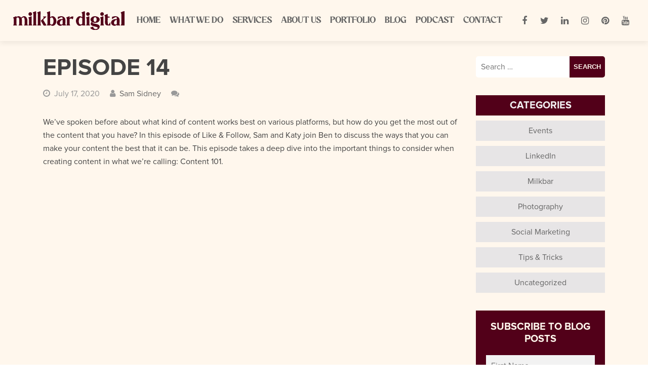

--- FILE ---
content_type: text/html; charset=UTF-8
request_url: https://milkbardigital.com.au/episode/episode-14/
body_size: 14643
content:
<!doctype html>
<html lang="en-US">
<head>
	<meta charset="UTF-8">
	<meta name="viewport" content="width=device-width, initial-scale=1">
	<link rel="profile" href="https://gmpg.org/xfn/11">
<meta name="google-site-verification" content="zTmCLEtvGw_92TRjTwW5RCmB3_uVzAEzJCwFUAWItMI" />
	<meta name='robots' content='index, follow, max-image-preview:large, max-snippet:-1, max-video-preview:-1' />

	<!-- This site is optimized with the Yoast SEO plugin v21.3 - https://yoast.com/wordpress/plugins/seo/ -->
	<title>Episode 14 - Milkbar Digital - Melbourne digital content, marketing and social media agency</title>
	<meta name="description" content="We&#039;ve spoken before about what kind of content works best on various platforms, but how do you get the most out of the content that you have?" />
	<link rel="canonical" href="https://milkbardigital.com.au/episode/episode-14/" />
	<meta property="og:locale" content="en_US" />
	<meta property="og:type" content="article" />
	<meta property="og:title" content="Episode 14 - Milkbar Digital - Melbourne digital content, marketing and social media agency" />
	<meta property="og:description" content="We&#039;ve spoken before about what kind of content works best on various platforms, but how do you get the most out of the content that you have?" />
	<meta property="og:url" content="https://milkbardigital.com.au/episode/episode-14/" />
	<meta property="og:site_name" content="Milkbar Digital - Melbourne digital content, marketing and social media agency" />
	<meta property="article:publisher" content="http://www.facebook.com/milkbardigital" />
	<meta property="article:modified_time" content="2020-07-24T04:52:26+00:00" />
	<meta property="og:image" content="https://milkbardigital.com.au/wp-content/uploads/2020/07/Ep14.jpg" />
	<meta property="og:image:width" content="1280" />
	<meta property="og:image:height" content="720" />
	<meta property="og:image:type" content="image/jpeg" />
	<meta name="twitter:card" content="summary_large_image" />
	<meta name="twitter:site" content="@milkbardigital" />
	<script type="application/ld+json" class="yoast-schema-graph">{"@context":"https://schema.org","@graph":[{"@type":"WebPage","@id":"https://milkbardigital.com.au/episode/episode-14/","url":"https://milkbardigital.com.au/episode/episode-14/","name":"Episode 14 - Milkbar Digital - Melbourne digital content, marketing and social media agency","isPartOf":{"@id":"https://milkbardigital.com.au/#website"},"primaryImageOfPage":{"@id":"https://milkbardigital.com.au/episode/episode-14/#primaryimage"},"image":{"@id":"https://milkbardigital.com.au/episode/episode-14/#primaryimage"},"thumbnailUrl":"https://milkbardigital.com.au/wp-content/uploads/2020/07/Ep14.jpg","datePublished":"2020-07-17T02:02:00+00:00","dateModified":"2020-07-24T04:52:26+00:00","description":"We've spoken before about what kind of content works best on various platforms, but how do you get the most out of the content that you have?","breadcrumb":{"@id":"https://milkbardigital.com.au/episode/episode-14/#breadcrumb"},"inLanguage":"en-US","potentialAction":[{"@type":"ReadAction","target":["https://milkbardigital.com.au/episode/episode-14/"]}]},{"@type":"ImageObject","inLanguage":"en-US","@id":"https://milkbardigital.com.au/episode/episode-14/#primaryimage","url":"https://milkbardigital.com.au/wp-content/uploads/2020/07/Ep14.jpg","contentUrl":"https://milkbardigital.com.au/wp-content/uploads/2020/07/Ep14.jpg","width":1280,"height":720,"caption":"Like & Follow Ep 14"},{"@type":"BreadcrumbList","@id":"https://milkbardigital.com.au/episode/episode-14/#breadcrumb","itemListElement":[{"@type":"ListItem","position":1,"name":"Home","item":"https://milkbardigital.com.au/"},{"@type":"ListItem","position":2,"name":"Episode 14"}]},{"@type":"WebSite","@id":"https://milkbardigital.com.au/#website","url":"https://milkbardigital.com.au/","name":"Milkbar Digital - Melbourne digital content, marketing and social media agency","description":"Digital marketing, content and social media for FMCG and retail brands in Australia","potentialAction":[{"@type":"SearchAction","target":{"@type":"EntryPoint","urlTemplate":"https://milkbardigital.com.au/?s={search_term_string}"},"query-input":"required name=search_term_string"}],"inLanguage":"en-US"}]}</script>
	<!-- / Yoast SEO plugin. -->


<link rel='dns-prefetch' href='//ws.sharethis.com' />
<link rel='dns-prefetch' href='//fonts.googleapis.com' />
<link rel="alternate" type="application/rss+xml" title="Milkbar Digital - Melbourne digital content, marketing and social media agency &raquo; Feed" href="https://milkbardigital.com.au/feed/" />
<link rel="alternate" type="application/rss+xml" title="Milkbar Digital - Melbourne digital content, marketing and social media agency &raquo; Comments Feed" href="https://milkbardigital.com.au/comments/feed/" />
<script>
window._wpemojiSettings = {"baseUrl":"https:\/\/s.w.org\/images\/core\/emoji\/14.0.0\/72x72\/","ext":".png","svgUrl":"https:\/\/s.w.org\/images\/core\/emoji\/14.0.0\/svg\/","svgExt":".svg","source":{"concatemoji":"https:\/\/milkbardigital.com.au\/wp-includes\/js\/wp-emoji-release.min.js?ver=6.3.7"}};
/*! This file is auto-generated */
!function(i,n){var o,s,e;function c(e){try{var t={supportTests:e,timestamp:(new Date).valueOf()};sessionStorage.setItem(o,JSON.stringify(t))}catch(e){}}function p(e,t,n){e.clearRect(0,0,e.canvas.width,e.canvas.height),e.fillText(t,0,0);var t=new Uint32Array(e.getImageData(0,0,e.canvas.width,e.canvas.height).data),r=(e.clearRect(0,0,e.canvas.width,e.canvas.height),e.fillText(n,0,0),new Uint32Array(e.getImageData(0,0,e.canvas.width,e.canvas.height).data));return t.every(function(e,t){return e===r[t]})}function u(e,t,n){switch(t){case"flag":return n(e,"\ud83c\udff3\ufe0f\u200d\u26a7\ufe0f","\ud83c\udff3\ufe0f\u200b\u26a7\ufe0f")?!1:!n(e,"\ud83c\uddfa\ud83c\uddf3","\ud83c\uddfa\u200b\ud83c\uddf3")&&!n(e,"\ud83c\udff4\udb40\udc67\udb40\udc62\udb40\udc65\udb40\udc6e\udb40\udc67\udb40\udc7f","\ud83c\udff4\u200b\udb40\udc67\u200b\udb40\udc62\u200b\udb40\udc65\u200b\udb40\udc6e\u200b\udb40\udc67\u200b\udb40\udc7f");case"emoji":return!n(e,"\ud83e\udef1\ud83c\udffb\u200d\ud83e\udef2\ud83c\udfff","\ud83e\udef1\ud83c\udffb\u200b\ud83e\udef2\ud83c\udfff")}return!1}function f(e,t,n){var r="undefined"!=typeof WorkerGlobalScope&&self instanceof WorkerGlobalScope?new OffscreenCanvas(300,150):i.createElement("canvas"),a=r.getContext("2d",{willReadFrequently:!0}),o=(a.textBaseline="top",a.font="600 32px Arial",{});return e.forEach(function(e){o[e]=t(a,e,n)}),o}function t(e){var t=i.createElement("script");t.src=e,t.defer=!0,i.head.appendChild(t)}"undefined"!=typeof Promise&&(o="wpEmojiSettingsSupports",s=["flag","emoji"],n.supports={everything:!0,everythingExceptFlag:!0},e=new Promise(function(e){i.addEventListener("DOMContentLoaded",e,{once:!0})}),new Promise(function(t){var n=function(){try{var e=JSON.parse(sessionStorage.getItem(o));if("object"==typeof e&&"number"==typeof e.timestamp&&(new Date).valueOf()<e.timestamp+604800&&"object"==typeof e.supportTests)return e.supportTests}catch(e){}return null}();if(!n){if("undefined"!=typeof Worker&&"undefined"!=typeof OffscreenCanvas&&"undefined"!=typeof URL&&URL.createObjectURL&&"undefined"!=typeof Blob)try{var e="postMessage("+f.toString()+"("+[JSON.stringify(s),u.toString(),p.toString()].join(",")+"));",r=new Blob([e],{type:"text/javascript"}),a=new Worker(URL.createObjectURL(r),{name:"wpTestEmojiSupports"});return void(a.onmessage=function(e){c(n=e.data),a.terminate(),t(n)})}catch(e){}c(n=f(s,u,p))}t(n)}).then(function(e){for(var t in e)n.supports[t]=e[t],n.supports.everything=n.supports.everything&&n.supports[t],"flag"!==t&&(n.supports.everythingExceptFlag=n.supports.everythingExceptFlag&&n.supports[t]);n.supports.everythingExceptFlag=n.supports.everythingExceptFlag&&!n.supports.flag,n.DOMReady=!1,n.readyCallback=function(){n.DOMReady=!0}}).then(function(){return e}).then(function(){var e;n.supports.everything||(n.readyCallback(),(e=n.source||{}).concatemoji?t(e.concatemoji):e.wpemoji&&e.twemoji&&(t(e.twemoji),t(e.wpemoji)))}))}((window,document),window._wpemojiSettings);
</script>
<style>
img.wp-smiley,
img.emoji {
	display: inline !important;
	border: none !important;
	box-shadow: none !important;
	height: 1em !important;
	width: 1em !important;
	margin: 0 0.07em !important;
	vertical-align: -0.1em !important;
	background: none !important;
	padding: 0 !important;
}
</style>
	<link rel='stylesheet' id='wp-block-library-css' href='https://milkbardigital.com.au/wp-includes/css/dist/block-library/style.min.css?ver=6.3.7' media='all' />
<style id='classic-theme-styles-inline-css'>
/*! This file is auto-generated */
.wp-block-button__link{color:#fff;background-color:#32373c;border-radius:9999px;box-shadow:none;text-decoration:none;padding:calc(.667em + 2px) calc(1.333em + 2px);font-size:1.125em}.wp-block-file__button{background:#32373c;color:#fff;text-decoration:none}
</style>
<style id='global-styles-inline-css'>
body{--wp--preset--color--black: #000000;--wp--preset--color--cyan-bluish-gray: #abb8c3;--wp--preset--color--white: #ffffff;--wp--preset--color--pale-pink: #f78da7;--wp--preset--color--vivid-red: #cf2e2e;--wp--preset--color--luminous-vivid-orange: #ff6900;--wp--preset--color--luminous-vivid-amber: #fcb900;--wp--preset--color--light-green-cyan: #7bdcb5;--wp--preset--color--vivid-green-cyan: #00d084;--wp--preset--color--pale-cyan-blue: #8ed1fc;--wp--preset--color--vivid-cyan-blue: #0693e3;--wp--preset--color--vivid-purple: #9b51e0;--wp--preset--gradient--vivid-cyan-blue-to-vivid-purple: linear-gradient(135deg,rgba(6,147,227,1) 0%,rgb(155,81,224) 100%);--wp--preset--gradient--light-green-cyan-to-vivid-green-cyan: linear-gradient(135deg,rgb(122,220,180) 0%,rgb(0,208,130) 100%);--wp--preset--gradient--luminous-vivid-amber-to-luminous-vivid-orange: linear-gradient(135deg,rgba(252,185,0,1) 0%,rgba(255,105,0,1) 100%);--wp--preset--gradient--luminous-vivid-orange-to-vivid-red: linear-gradient(135deg,rgba(255,105,0,1) 0%,rgb(207,46,46) 100%);--wp--preset--gradient--very-light-gray-to-cyan-bluish-gray: linear-gradient(135deg,rgb(238,238,238) 0%,rgb(169,184,195) 100%);--wp--preset--gradient--cool-to-warm-spectrum: linear-gradient(135deg,rgb(74,234,220) 0%,rgb(151,120,209) 20%,rgb(207,42,186) 40%,rgb(238,44,130) 60%,rgb(251,105,98) 80%,rgb(254,248,76) 100%);--wp--preset--gradient--blush-light-purple: linear-gradient(135deg,rgb(255,206,236) 0%,rgb(152,150,240) 100%);--wp--preset--gradient--blush-bordeaux: linear-gradient(135deg,rgb(254,205,165) 0%,rgb(254,45,45) 50%,rgb(107,0,62) 100%);--wp--preset--gradient--luminous-dusk: linear-gradient(135deg,rgb(255,203,112) 0%,rgb(199,81,192) 50%,rgb(65,88,208) 100%);--wp--preset--gradient--pale-ocean: linear-gradient(135deg,rgb(255,245,203) 0%,rgb(182,227,212) 50%,rgb(51,167,181) 100%);--wp--preset--gradient--electric-grass: linear-gradient(135deg,rgb(202,248,128) 0%,rgb(113,206,126) 100%);--wp--preset--gradient--midnight: linear-gradient(135deg,rgb(2,3,129) 0%,rgb(40,116,252) 100%);--wp--preset--font-size--small: 13px;--wp--preset--font-size--medium: 20px;--wp--preset--font-size--large: 36px;--wp--preset--font-size--x-large: 42px;--wp--preset--spacing--20: 0.44rem;--wp--preset--spacing--30: 0.67rem;--wp--preset--spacing--40: 1rem;--wp--preset--spacing--50: 1.5rem;--wp--preset--spacing--60: 2.25rem;--wp--preset--spacing--70: 3.38rem;--wp--preset--spacing--80: 5.06rem;--wp--preset--shadow--natural: 6px 6px 9px rgba(0, 0, 0, 0.2);--wp--preset--shadow--deep: 12px 12px 50px rgba(0, 0, 0, 0.4);--wp--preset--shadow--sharp: 6px 6px 0px rgba(0, 0, 0, 0.2);--wp--preset--shadow--outlined: 6px 6px 0px -3px rgba(255, 255, 255, 1), 6px 6px rgba(0, 0, 0, 1);--wp--preset--shadow--crisp: 6px 6px 0px rgba(0, 0, 0, 1);}:where(.is-layout-flex){gap: 0.5em;}:where(.is-layout-grid){gap: 0.5em;}body .is-layout-flow > .alignleft{float: left;margin-inline-start: 0;margin-inline-end: 2em;}body .is-layout-flow > .alignright{float: right;margin-inline-start: 2em;margin-inline-end: 0;}body .is-layout-flow > .aligncenter{margin-left: auto !important;margin-right: auto !important;}body .is-layout-constrained > .alignleft{float: left;margin-inline-start: 0;margin-inline-end: 2em;}body .is-layout-constrained > .alignright{float: right;margin-inline-start: 2em;margin-inline-end: 0;}body .is-layout-constrained > .aligncenter{margin-left: auto !important;margin-right: auto !important;}body .is-layout-constrained > :where(:not(.alignleft):not(.alignright):not(.alignfull)){max-width: var(--wp--style--global--content-size);margin-left: auto !important;margin-right: auto !important;}body .is-layout-constrained > .alignwide{max-width: var(--wp--style--global--wide-size);}body .is-layout-flex{display: flex;}body .is-layout-flex{flex-wrap: wrap;align-items: center;}body .is-layout-flex > *{margin: 0;}body .is-layout-grid{display: grid;}body .is-layout-grid > *{margin: 0;}:where(.wp-block-columns.is-layout-flex){gap: 2em;}:where(.wp-block-columns.is-layout-grid){gap: 2em;}:where(.wp-block-post-template.is-layout-flex){gap: 1.25em;}:where(.wp-block-post-template.is-layout-grid){gap: 1.25em;}.has-black-color{color: var(--wp--preset--color--black) !important;}.has-cyan-bluish-gray-color{color: var(--wp--preset--color--cyan-bluish-gray) !important;}.has-white-color{color: var(--wp--preset--color--white) !important;}.has-pale-pink-color{color: var(--wp--preset--color--pale-pink) !important;}.has-vivid-red-color{color: var(--wp--preset--color--vivid-red) !important;}.has-luminous-vivid-orange-color{color: var(--wp--preset--color--luminous-vivid-orange) !important;}.has-luminous-vivid-amber-color{color: var(--wp--preset--color--luminous-vivid-amber) !important;}.has-light-green-cyan-color{color: var(--wp--preset--color--light-green-cyan) !important;}.has-vivid-green-cyan-color{color: var(--wp--preset--color--vivid-green-cyan) !important;}.has-pale-cyan-blue-color{color: var(--wp--preset--color--pale-cyan-blue) !important;}.has-vivid-cyan-blue-color{color: var(--wp--preset--color--vivid-cyan-blue) !important;}.has-vivid-purple-color{color: var(--wp--preset--color--vivid-purple) !important;}.has-black-background-color{background-color: var(--wp--preset--color--black) !important;}.has-cyan-bluish-gray-background-color{background-color: var(--wp--preset--color--cyan-bluish-gray) !important;}.has-white-background-color{background-color: var(--wp--preset--color--white) !important;}.has-pale-pink-background-color{background-color: var(--wp--preset--color--pale-pink) !important;}.has-vivid-red-background-color{background-color: var(--wp--preset--color--vivid-red) !important;}.has-luminous-vivid-orange-background-color{background-color: var(--wp--preset--color--luminous-vivid-orange) !important;}.has-luminous-vivid-amber-background-color{background-color: var(--wp--preset--color--luminous-vivid-amber) !important;}.has-light-green-cyan-background-color{background-color: var(--wp--preset--color--light-green-cyan) !important;}.has-vivid-green-cyan-background-color{background-color: var(--wp--preset--color--vivid-green-cyan) !important;}.has-pale-cyan-blue-background-color{background-color: var(--wp--preset--color--pale-cyan-blue) !important;}.has-vivid-cyan-blue-background-color{background-color: var(--wp--preset--color--vivid-cyan-blue) !important;}.has-vivid-purple-background-color{background-color: var(--wp--preset--color--vivid-purple) !important;}.has-black-border-color{border-color: var(--wp--preset--color--black) !important;}.has-cyan-bluish-gray-border-color{border-color: var(--wp--preset--color--cyan-bluish-gray) !important;}.has-white-border-color{border-color: var(--wp--preset--color--white) !important;}.has-pale-pink-border-color{border-color: var(--wp--preset--color--pale-pink) !important;}.has-vivid-red-border-color{border-color: var(--wp--preset--color--vivid-red) !important;}.has-luminous-vivid-orange-border-color{border-color: var(--wp--preset--color--luminous-vivid-orange) !important;}.has-luminous-vivid-amber-border-color{border-color: var(--wp--preset--color--luminous-vivid-amber) !important;}.has-light-green-cyan-border-color{border-color: var(--wp--preset--color--light-green-cyan) !important;}.has-vivid-green-cyan-border-color{border-color: var(--wp--preset--color--vivid-green-cyan) !important;}.has-pale-cyan-blue-border-color{border-color: var(--wp--preset--color--pale-cyan-blue) !important;}.has-vivid-cyan-blue-border-color{border-color: var(--wp--preset--color--vivid-cyan-blue) !important;}.has-vivid-purple-border-color{border-color: var(--wp--preset--color--vivid-purple) !important;}.has-vivid-cyan-blue-to-vivid-purple-gradient-background{background: var(--wp--preset--gradient--vivid-cyan-blue-to-vivid-purple) !important;}.has-light-green-cyan-to-vivid-green-cyan-gradient-background{background: var(--wp--preset--gradient--light-green-cyan-to-vivid-green-cyan) !important;}.has-luminous-vivid-amber-to-luminous-vivid-orange-gradient-background{background: var(--wp--preset--gradient--luminous-vivid-amber-to-luminous-vivid-orange) !important;}.has-luminous-vivid-orange-to-vivid-red-gradient-background{background: var(--wp--preset--gradient--luminous-vivid-orange-to-vivid-red) !important;}.has-very-light-gray-to-cyan-bluish-gray-gradient-background{background: var(--wp--preset--gradient--very-light-gray-to-cyan-bluish-gray) !important;}.has-cool-to-warm-spectrum-gradient-background{background: var(--wp--preset--gradient--cool-to-warm-spectrum) !important;}.has-blush-light-purple-gradient-background{background: var(--wp--preset--gradient--blush-light-purple) !important;}.has-blush-bordeaux-gradient-background{background: var(--wp--preset--gradient--blush-bordeaux) !important;}.has-luminous-dusk-gradient-background{background: var(--wp--preset--gradient--luminous-dusk) !important;}.has-pale-ocean-gradient-background{background: var(--wp--preset--gradient--pale-ocean) !important;}.has-electric-grass-gradient-background{background: var(--wp--preset--gradient--electric-grass) !important;}.has-midnight-gradient-background{background: var(--wp--preset--gradient--midnight) !important;}.has-small-font-size{font-size: var(--wp--preset--font-size--small) !important;}.has-medium-font-size{font-size: var(--wp--preset--font-size--medium) !important;}.has-large-font-size{font-size: var(--wp--preset--font-size--large) !important;}.has-x-large-font-size{font-size: var(--wp--preset--font-size--x-large) !important;}
.wp-block-navigation a:where(:not(.wp-element-button)){color: inherit;}
:where(.wp-block-post-template.is-layout-flex){gap: 1.25em;}:where(.wp-block-post-template.is-layout-grid){gap: 1.25em;}
:where(.wp-block-columns.is-layout-flex){gap: 2em;}:where(.wp-block-columns.is-layout-grid){gap: 2em;}
.wp-block-pullquote{font-size: 1.5em;line-height: 1.6;}
</style>
<link rel='stylesheet' id='contact-form-7-css' href='https://milkbardigital.com.au/wp-content/plugins/contact-form-7/includes/css/styles.css?ver=5.8.1' media='all' />
<link rel='stylesheet' id='wonderplugin-gridgallery-engine-css-css' href='https://milkbardigital.com.au/wp-content/plugins/wonderplugin-gridgallery-trial/engine/wonderplugingridgalleryengine.css?ver=16.8' media='all' />
<link rel='stylesheet' id='spu-public-css-css' href='https://milkbardigital.com.au/wp-content/plugins/popups/public/assets/css/public.css?ver=1.9.3.8' media='all' />
<style id='akismet-widget-style-inline-css'>

			.a-stats {
				--akismet-color-mid-green: #357b49;
				--akismet-color-white: #fff;
				--akismet-color-light-grey: #f6f7f7;

				max-width: 350px;
				width: auto;
			}

			.a-stats * {
				all: unset;
				box-sizing: border-box;
			}

			.a-stats strong {
				font-weight: 600;
			}

			.a-stats a.a-stats__link,
			.a-stats a.a-stats__link:visited,
			.a-stats a.a-stats__link:active {
				background: var(--akismet-color-mid-green);
				border: none;
				box-shadow: none;
				border-radius: 8px;
				color: var(--akismet-color-white);
				cursor: pointer;
				display: block;
				font-family: -apple-system, BlinkMacSystemFont, 'Segoe UI', 'Roboto', 'Oxygen-Sans', 'Ubuntu', 'Cantarell', 'Helvetica Neue', sans-serif;
				font-weight: 500;
				padding: 12px;
				text-align: center;
				text-decoration: none;
				transition: all 0.2s ease;
			}

			/* Extra specificity to deal with TwentyTwentyOne focus style */
			.widget .a-stats a.a-stats__link:focus {
				background: var(--akismet-color-mid-green);
				color: var(--akismet-color-white);
				text-decoration: none;
			}

			.a-stats a.a-stats__link:hover {
				filter: brightness(110%);
				box-shadow: 0 4px 12px rgba(0, 0, 0, 0.06), 0 0 2px rgba(0, 0, 0, 0.16);
			}

			.a-stats .count {
				color: var(--akismet-color-white);
				display: block;
				font-size: 1.5em;
				line-height: 1.4;
				padding: 0 13px;
				white-space: nowrap;
			}
		
</style>
<link rel='stylesheet' id='acfgfs-enqueue-fonts-css' href='//fonts.googleapis.com/css?family=Arial%3A400%7CArial%3A400&#038;subset=latin&#038;ver=6.3.7' media='all' />
<script id='st_insights_js' src='https://ws.sharethis.com/button/st_insights.js?publisher=4d48b7c5-0ae3-43d4-bfbe-3ff8c17a8ae6&#038;product=simpleshare&#038;ver=8.4.6' id='ssba-sharethis-js'></script>
<link rel="https://api.w.org/" href="https://milkbardigital.com.au/wp-json/" /><link rel="EditURI" type="application/rsd+xml" title="RSD" href="https://milkbardigital.com.au/xmlrpc.php?rsd" />
<meta name="generator" content="WordPress 6.3.7" />
<link rel='shortlink' href='https://milkbardigital.com.au/?p=3813' />
<link rel="alternate" type="application/json+oembed" href="https://milkbardigital.com.au/wp-json/oembed/1.0/embed?url=https%3A%2F%2Fmilkbardigital.com.au%2Fepisode%2Fepisode-14%2F" />
<link rel="alternate" type="text/xml+oembed" href="https://milkbardigital.com.au/wp-json/oembed/1.0/embed?url=https%3A%2F%2Fmilkbardigital.com.au%2Fepisode%2Fepisode-14%2F&#038;format=xml" />

<!-- Meta Pixel Code -->
<script type='text/javascript'>
!function(f,b,e,v,n,t,s){if(f.fbq)return;n=f.fbq=function(){n.callMethod?
n.callMethod.apply(n,arguments):n.queue.push(arguments)};if(!f._fbq)f._fbq=n;
n.push=n;n.loaded=!0;n.version='2.0';n.queue=[];t=b.createElement(e);t.async=!0;
t.src=v;s=b.getElementsByTagName(e)[0];s.parentNode.insertBefore(t,s)}(window,
document,'script','https://connect.facebook.net/en_US/fbevents.js?v=next');
</script>
<!-- End Meta Pixel Code -->

      <script type='text/javascript'>
        var url = window.location.origin + '?ob=open-bridge';
        fbq('set', 'openbridge', '430209340685252', url);
      </script>
    <script type='text/javascript'>fbq('init', '430209340685252', {}, {
    "agent": "wordpress-6.3.7-3.0.13"
})</script><script type='text/javascript'>
    fbq('track', 'PageView', []);
  </script>
<!-- Meta Pixel Code -->
<noscript>
<img height="1" width="1" style="display:none" alt="fbpx"
src="https://www.facebook.com/tr?id=430209340685252&ev=PageView&noscript=1" />
</noscript>
<!-- End Meta Pixel Code -->
<style>.recentcomments a{display:inline !important;padding:0 !important;margin:0 !important;}</style><link rel="icon" href="https://milkbardigital.com.au/wp-content/uploads/2021/10/cropped-Favicon-32x32.png" sizes="32x32" />
<link rel="icon" href="https://milkbardigital.com.au/wp-content/uploads/2021/10/cropped-Favicon-192x192.png" sizes="192x192" />
<link rel="apple-touch-icon" href="https://milkbardigital.com.au/wp-content/uploads/2021/10/cropped-Favicon-180x180.png" />
<meta name="msapplication-TileImage" content="https://milkbardigital.com.au/wp-content/uploads/2021/10/cropped-Favicon-270x270.png" />
	
	<!-- CUSTOM STYLES -->
	<link rel="stylesheet" href="//cdnjs.cloudflare.com/ajax/libs/slick-carousel/1.9.0/slick.min.css" />
	<link rel="stylesheet" href="//cdnjs.cloudflare.com/ajax/libs/font-awesome/4.7.0/css/font-awesome.min.css" />
	<link rel="stylesheet" href="//cdnjs.cloudflare.com/ajax/libs/animate.css/3.7.2/animate.min.css" />
	<link rel="stylesheet" href="//cdnjs.cloudflare.com/ajax/libs/normalize/8.0.0/normalize.min.css">
	<link rel="stylesheet" href="https://cdn.jsdelivr.net/npm/bootstrap@4.5.3/dist/css/bootstrap.min.css"  />
	<link rel="stylesheet" href="https://milkbardigital.com.au/wp-content/themes/milkbardigital/style.css?v=1763114093">
	<style>
@font-face{
    font-family: 'HanesyOutlineNL-Regular';
    src: url('https://milkbardigital.com.au/wp-content/themes/milkbardigital/fonts/Hanesy/HanesyOutlineNL-Regular.otf');
}
@font-face{
    font-family: 'HanesyOutline-Regular';
    src: url('https://milkbardigital.com.au/wp-content/themes/milkbardigital/fonts/Hanesy/HanesyOutline-Regular.otf');
}
@font-face{
    font-family: 'HanesyNL-Regular';
    src: url('https://milkbardigital.com.au/wp-content/themes/milkbardigital/fonts/Hanesy/HanesyNL-Regular.otf');
}
@font-face{
    font-family: 'HanesyOutlineNL-Regular';
    src: url('https://milkbardigital.com.au/wp-content/themes/milkbardigital/fonts/Hanesy/HanesyOutlineNL-Regular.otf');
}
@font-face{
    font-family: 'Hanesy-Regular';
    src: url('https://milkbardigital.com.au/wp-content/themes/milkbardigital/fonts/Hanesy/Hanesy-Regular.otf');
}
@font-face{
    font-family: 'Proxima-Nova';
    src: url('https://milkbardigital.com.au/wp-content/themes/milkbardigital/fonts/Proxima-Nova-Font.otf');
}
@font-face{
    font-family: 'Proxima-Nova-Bold';
    src: url('https://milkbardigital.com.au/wp-content/themes/milkbardigital/fonts/Proxima-Nova-Bold.otf');
}
body {
    font-size: 16px;
    /* font-family: ; */
    font-family: 'Proxima-Nova';
    font-style: normal;
    color: #444444;
    min-height: 100vh;
    position: relative;
    line-height: 26px;
    font-weight: 400;
}
body.admin-bar {
    min-height: calc(100vh - 32px);
}
.g-btn, button, input[type="submit"] {
    display: inline-block;
    vertical-align: middle;
    text-align: center;
    white-space: nowrap;
    position: relative;
    cursor: pointer;
    padding: 5px 20px;
    background-color: #ffffff;
    color: #444;
}
.g-btn, button, input[type="submit"] {
    font-size: 18px;
    font-weight: 700;
    line-height: 24px;
    text-transform: uppercase;
    padding: 13px 40px;
    margin: 4px 0;
    border: none !important;
    border-radius: 5px;
    overflow: hidden;
    -webkit-transition: background-color 0.3s, color 0.3s;
    transition: background-color 0.3s, color 0.3s;
}
.g-btn:after {
    display: block;
    content: "";
    position: absolute;
    top: 0;
    left: 0;
    right: 0;
    height: 0;
    z-index: 0;
    -webkit-transition: height 0.3s;
    transition: height 0.3s;
    background-color: #444;
    color: #fff;
}
.g-btn:hover:after {
    height: 100%;
}
.g-btn.color_primary {
    background-color: #520019;
    color: #fff;
}
.g-btn i {
    margin: 0 14px 0 -2px;
    position: relative;
    z-index: 1;
}
a.g-btn:hover:after {
    height: 100%;
    color: #fff;
}
.g-btn:hover {
    color: #fff;
}
.g-btn:hover span {
    z-index: 1;
    position: relative;
}
a:active, input:focus, textarea:focus, select:focus {
    outline: 0;
}
a,
a:visited,
a:active {
    color: #666;
    text-decoration: none;
    transition: all 0.15s linear;
}
a:hover {
    color: #444;
}
:hover {
    text-decoration: none !important;
}
:focus {
    outline: none !important;
}
h1,
h2,
h3,
h4,
h5,
h6,
.h1,
.h2,
.h3,
.h4,
.h5,
.h6 {
    /* font-family: ; */
    font-family: 'Proxima-Nova-Bold';
    font-style: normal;
    font-weight: 700;
    line-height: 1.2;
    color: #444;
    text-transform: uppercase;
}
.text-white{
    color: #fff;
}
.text-uppercase{
    text-transform: uppercase;
}
.text-center{
    text-align: center;
}
strong,
b {
    font-weight: 700;
}
h1,
.h1 {
    font-size: 46px;
}
h2,
.h2 {
    font-size: 30px;
}
h3,
.h3 {
    font-size: 26px;
}
h4,
.h4 {
    font-size: 20px;
}
h5,
.h5 {
    font-size: 16px;
}
h6,
.h6 {
    font-size: 14px;
}
p {
    margin: 0 0 26px;
}
p:last-child {
    margin: 0;
}
    footer#footer {
    background-color: #333333;
}
@media screen and (max-width:767px) {
    body {
        font-size: 14px;
    }
    h1,
    .h1 {
        font-size: 30px;
    }
    h2,
    .h2 {
        font-size: 26px;
    }
    h3,
    .h3 {
        font-size: 24px;
    }
    h4,
    .h4 {
        font-size: 22px;
    }
    h5,
    .h5 {
        font-size: 20px;
    }
    h6,
    .h6 {
        font-size: 18px;
    }
}
</style>
	<link rel="stylesheet" href="https://milkbardigital.com.au/wp-content/themes/milkbardigital/css/custom.css?v=1763114093">
	<!-- CUSTOM SCRIPTS -->
	<script src="//cdnjs.cloudflare.com/ajax/libs/jquery/3.3.1/jquery.min.js"></script>
	<script>
  (function(i,s,o,g,r,a,m){i['GoogleAnalyticsObject']=r;i[r]=i[r]||function(){
  (i[r].q=i[r].q||[]).push(arguments)},i[r].l=1*new Date();a=s.createElement(o),
  m=s.getElementsByTagName(o)[0];a.async=1;a.src=g;m.parentNode.insertBefore(a,m)
  })(window,document,'script','//www.google-analytics.com/analytics.js','ga');

  ga('create', 'UA-70026809-1', 'auto');
  ga('send', 'pageview');

</script>
<!-- Google Tag Manager -->
<script>(function(w,d,s,l,i){w[l]=w[l]||[];w[l].push({'gtm.start':
new Date().getTime(),event:'gtm.js'});var f=d.getElementsByTagName(s)[0],
j=d.createElement(s),dl=l!='dataLayer'?'&l='+l:'';j.async=true;j.src=
'https://www.googletagmanager.com/gtm.js?id='+i+dl;f.parentNode.insertBefore(j,f);
})(window,document,'script','dataLayer','GTM-KPK6R54Q');</script>
<!-- End Google Tag Manager -->
</head>
<body class="episode-template-default single single-episode postid-3813">
<!-- Google Tag Manager (noscript) -->
<noscript><iframe src="https://www.googletagmanager.com/ns.html?id=GTM-KPK6R54Q"
height="0" width="0" style="display:none;visibility:hidden"></iframe></noscript>
<!-- End Google Tag Manager (noscript) -->
<div class='l-preloader'></div>
<header id="top" class="nav-wrap-outer">	
	<div class="header-wrap">
		<div class="menu-col-wrapper">
			<div class="container-inner">
				<div class="container-wrap">
					<div class="row flex-xl-nowrap justify-content-between align-items-center">					
						<div class="col-auto col-md-3 col-lg-6 col-xl-2 gh-logo ">
							<div class="logo-wrap">
																	<a href="https://milkbardigital.com.au">
										<img class="lImg" src="https://milkbardigital.com.au/wp-content/uploads/2021/10/Logo.svg" alt="Milkbar Digital - Melbourne digital content, marketing and social media agency" />
									</a>
																	<!-- <a href="">MILKBAR DIGITAL</a> -->
															</div><!-- /.logo-wrap -->
						</div><!-- /.col -->	
						<div class="col-auto col-md-9 col-lg-12 col-xl-8 gh-menu-col d-xl-flex">
							<div class="header-nvigation d-xl-flex" id="header-Navigation">
								<div class="header-nav-wrap d-lg-flex">									
									<div class="menu-wrap d-lg-flex">
										<nav class="gc-navbar d-lg-flex">
											<div class="gc-navbar-inner d-flex justify-content-start" id="gc-primary-menu">
												<div class="primary-menu-wrap d-lg-flex"><ul id="primary-menu-content" class="menu p_menu_wrap d-lg-flex"><li id="menu-item-4397" class="menu-item menu-item-type-custom menu-item-object-custom menu-item-home menu-item-4397"><a href="https://milkbardigital.com.au/#home">Home</a></li>
<li id="menu-item-4327" class="menu-item menu-item-type-custom menu-item-object-custom menu-item-home menu-item-4327"><a href="https://milkbardigital.com.au/#about">What we do</a></li>
<li id="menu-item-4328" class="menu-item menu-item-type-custom menu-item-object-custom menu-item-home menu-item-has-children menu-item-4328"><a href="https://milkbardigital.com.au/#services">Services</a>
<ul class="sub-menu">
	<li id="menu-item-5063" class="menu-item menu-item-type-post_type menu-item-object-page menu-item-5063"><a href="https://milkbardigital.com.au/social-media/">Social Media Marketing</a></li>
	<li id="menu-item-5029" class="menu-item menu-item-type-post_type menu-item-object-page menu-item-5029"><a href="https://milkbardigital.com.au/creative/">Creative Content</a></li>
	<li id="menu-item-3536" class="menu-item menu-item-type-post_type menu-item-object-service menu-item-3536"><a href="https://milkbardigital.com.au/service/video/">Video Production</a></li>
</ul>
</li>
<li id="menu-item-4329" class="menu-item menu-item-type-custom menu-item-object-custom menu-item-home menu-item-4329"><a href="https://milkbardigital.com.au/#our-team">About Us</a></li>
<li id="menu-item-4330" class="menu-item menu-item-type-custom menu-item-object-custom menu-item-home menu-item-4330"><a href="https://milkbardigital.com.au/#portfolio">Portfolio</a></li>
<li id="menu-item-4331" class="menu-item menu-item-type-custom menu-item-object-custom menu-item-home menu-item-4331"><a href="https://milkbardigital.com.au/#blog">Blog</a></li>
<li id="menu-item-3749" class="menu-item menu-item-type-post_type menu-item-object-page menu-item-3749"><a href="https://milkbardigital.com.au/podcast/">Podcast</a></li>
<li id="menu-item-4332" class="menu-item menu-item-type-custom menu-item-object-custom menu-item-home menu-item-4332"><a href="https://milkbardigital.com.au/#contact">Contact</a></li>
</ul></div>											</div><!-- #gc-primary-menu -->
										</nav><!-- /.gc-navbar -->										
									</div><!-- /.menu-wrap -->
								</div>
							</div>
						</div>
						<div class="col-auto col-md-3 col-lg-6 col-xl-2 social-share d-flex justify-content-end">
							<nav class="gc-nav-button">
									<div id="nav-icon" role="button" class="initial ml-auto" >
										<svg class="hamburger" xmlns="http://www.w3.org/2000/svg" viewBox="0 0 75.3 57.1">
											<g>
												<path class="hamburger-bar-top" d="M69.1,11.7H5.8c-2.5,0-4.6-2.1-4.6-4.6v0c0-2.5,2.1-4.6,4.6-4.6h63.2c2.5,0,4.6,2.1,4.6,4.6v0
													C73.7,9.7,71.6,11.7,69.1,11.7z"></path>
												<path class="hamburger-bar-center-1" d="M69.1,32.5H5.8c-2.5,0-4.6-2.1-4.6-4.6v0c0-2.5,2.1-4.6,4.6-4.6h63.2c2.5,0,4.6,2.1,4.6,4.6v0
													C73.7,30.4,71.6,32.5,69.1,32.5z"></path>
												<path class="hamburger-bar-center-2" d="M69.1,32.5H5.8c-2.5,0-4.6-2.1-4.6-4.6v0c0-2.5,2.1-4.6,4.6-4.6h63.2c2.5,0,4.6,2.1,4.6,4.6v0
													C73.7,30.4,71.6,32.5,69.1,32.5z"></path>
												<path class="hamburger-bar-bottom" d="M69.1,53.9H5.8c-2.5,0-4.6-2.1-4.6-4.6v0c0-2.5,2.1-4.6,4.6-4.6h63.2c2.5,0,4.6,2.1,4.6,4.6v0
													C73.7,51.8,71.6,53.9,69.1,53.9z"></path>
											</g>
										</svg>
									</div>
								</nav>
														<div class="w-socials">
								<div class="w-socials-list">
																		<div class="w-socials-item facebook">
										<a class="w-socials-item-link" target="_blank" href="https://www.facebook.com/milkbardigital/?fref=ts">
											<i class="fa fa-facebook" aria-hidden="true"></i>										</a>
									</div>
																	<div class="w-socials-item facebook">
										<a class="w-socials-item-link" target="_blank" href="https://twitter.com/milkbardigital?lang=en">
											<i class="fa fa-twitter" aria-hidden="true"></i>										</a>
									</div>
																	<div class="w-socials-item facebook">
										<a class="w-socials-item-link" target="_blank" href="https://au.linkedin.com/company/milkbar-digital">
											<i class="fa fa-linkedin" aria-hidden="true"></i>										</a>
									</div>
																	<div class="w-socials-item facebook">
										<a class="w-socials-item-link" target="_blank" href="https://instagram.com/milkbardigital/">
											<i class="fa fa-instagram" aria-hidden="true"></i>										</a>
									</div>
																	<div class="w-socials-item facebook">
										<a class="w-socials-item-link" target="_blank" href="https://www.pinterest.com/milkbardigital">
											<i class="fa fa-pinterest" aria-hidden="true"></i>										</a>
									</div>
																	<div class="w-socials-item facebook">
										<a class="w-socials-item-link" target="_blank" href="https://www.youtube.com/channel/UCCRM-pE4aQhBG8cc64M7pAA">
											<i class="fa fa-youtube" aria-hidden="true"></i>										</a>
									</div>
																</div>
							</div>
							 
						</div>

					</div><!-- /.row -->
				</div><!-- /.container-wrap -->
			</div><!-- /.container -->
		</div>	
	</div><!-- /.header-wrap -->	
</header><!-- /#top -->
<div class="page-wrap" id="page-content">
<section class="single-blogs-wrapper">
	<div class="container">
		<div class="row">
			<div class="col-md-8 col-lg-9 col-12">
				<div id="contents" class="single-blog-cnt-inner">
					<div class="w-blog-preview"></div>
					<div class="w-blog-content">
					
						<h1 class="w-blog-title">Episode 14</h1>
						<div class="w-blog-meta">
							<div class="w-blog-date">
								<i class="fa fa-clock-o"></i>
								<span>July 17, 2020</span>
							</div>
							<div class="w-blog-meta-author">
								<i class="fa fa-user"></i>
																	<a href="https://milkbardigital.com.au">Sam Sidney</a>
															</div>
							<div class="w-blog-meta-comments">
								<i class="fa fa-comments"></i>
								<span></span>							</div>
							
						</div>
						<div class="w-blog-text i-cf">
							<p>We&#8217;ve spoken before about what kind of content works best on various platforms, but how do you get the most out of the content that you have? In this episode of Like &amp; Follow, Sam and Katy join Ben to discuss the ways that you can make your content the best that it can be. This episode takes a deep dive into the important things to consider when creating content in what we&#8217;re calling: Content 101.</p>
						</div>
						<div class="testimonialPost-wrap">
							<div class="test-contentWrap">
															</div>
													</div>
					</div>
									</div>
															</div>
			<div class="col-md-4 col-lg-3 col-12">
				<div class="single-blog-sidebar">
					<div id="search-2" class="widget widget_search"><form role="search" method="get" class="search-form" action="https://milkbardigital.com.au/">
				<label>
					<span class="screen-reader-text">Search for:</span>
					<input type="search" class="search-field" placeholder="Search &hellip;" value="" name="s" />
				</label>
				<input type="submit" class="search-submit" value="Search" />
			</form></div><div id="categories-3" class="widget widget_categories"><h4>Categories</h4>
			<ul>
					<li class="cat-item cat-item-29"><a href="https://milkbardigital.com.au/category/events/">Events</a>
</li>
	<li class="cat-item cat-item-45"><a href="https://milkbardigital.com.au/category/linkedin/">LinkedIn</a>
</li>
	<li class="cat-item cat-item-51"><a href="https://milkbardigital.com.au/category/milkbar/">Milkbar</a>
</li>
	<li class="cat-item cat-item-3"><a href="https://milkbardigital.com.au/category/photography/">Photography</a>
</li>
	<li class="cat-item cat-item-5"><a href="https://milkbardigital.com.au/category/social-marketing/">Social Marketing</a>
</li>
	<li class="cat-item cat-item-28"><a href="https://milkbardigital.com.au/category/tips-tricks/">Tips &amp; Tricks</a>
</li>
	<li class="cat-item cat-item-1"><a href="https://milkbardigital.com.au/category/uncategorized/">Uncategorized</a>
</li>
			</ul>

			</div><div id="mc4wp_form_widget-2" class="widget widget_mc4wp_form_widget"><script>(function() {
	window.mc4wp = window.mc4wp || {
		listeners: [],
		forms: {
			on: function(evt, cb) {
				window.mc4wp.listeners.push(
					{
						event   : evt,
						callback: cb
					}
				);
			}
		}
	}
})();
</script><!-- Mailchimp for WordPress v4.9.9 - https://wordpress.org/plugins/mailchimp-for-wp/ --><form id="mc4wp-form-1" class="mc4wp-form mc4wp-form-2020" method="post" data-id="2020" data-name="popup form" ><div class="mc4wp-form-fields"><div class="mailForm-Wrap">
<h3>Subscribe To Blog Posts</h3>
<div class="inputForm-Field">
<input class="pop_name" type="text" name="FNAME" placeholder="First Name"/>
</div>
<div class="inputForm-Field">
<input type="text" class="pop_name" name="LNAME" placeholder="Last Name">
</div>
<div class="inputForm-Field">
<input class="pop_email" type="email" name="EMAIL" placeholder="Email" required />
</div>
<div class="btn-SubmitForm">
	<input class="pop_submit" type="submit" id="footer_submit" value="Subscribe" />
</div>  
</div>
</div><label style="display: none !important;">Leave this field empty if you're human: <input type="text" name="_mc4wp_honeypot" value="" tabindex="-1" autocomplete="off" /></label><input type="hidden" name="_mc4wp_timestamp" value="1763114093" /><input type="hidden" name="_mc4wp_form_id" value="2020" /><input type="hidden" name="_mc4wp_form_element_id" value="mc4wp-form-1" /><div class="mc4wp-response"></div></form><!-- / Mailchimp for WordPress Plugin --></div>
		<div id="recent-posts-2" class="widget widget_recent_entries">
		<h4>Recent Posts</h4>
		<ul>
											<li>
					<a href="https://milkbardigital.com.au/the-rebrand-of-addison-rae/">From ‘Renegade’ to a Sold-Out Stage &#8211; The Rebrand of Addison Rae</a>
									</li>
											<li>
					<a href="https://milkbardigital.com.au/nostalgiacore-in-marketing/">Nostalgiacore in Marketing</a>
									</li>
											<li>
					<a href="https://milkbardigital.com.au/2024-internship-apply/">2024 Internship Program: Applications Now Open</a>
									</li>
											<li>
					<a href="https://milkbardigital.com.au/workplace-culture-isnt-an-accident/">Workplace Culture… isn’t an accident</a>
									</li>
											<li>
					<a href="https://milkbardigital.com.au/what-is-platform-differentiation-how-does-it-benefit-your-social-media-strategy/">What is Platform Differentiation &amp; How Does It Benefit Your Social Media Strategy?</a>
									</li>
					</ul>

		</div><div id="recent-comments-2" class="widget widget_recent_comments"><h4>Recent Comments</h4><ul id="recentcomments"><li class="recentcomments"><span class="comment-author-link"><a href="https://www.millymadsen.com/" class="url" rel="ugc external nofollow">Millicent Madsen</a></span> on <a href="https://milkbardigital.com.au/2024-internship-apply/#comment-46530">2024 Internship Program: Applications Now Open</a></li><li class="recentcomments"><span class="comment-author-link">Jess</span> on <a href="https://milkbardigital.com.au/nostalgiacore-in-marketing/#comment-42214">Nostalgiacore in Marketing</a></li><li class="recentcomments"><span class="comment-author-link">Madeleine</span> on <a href="https://milkbardigital.com.au/nostalgiacore-in-marketing/#comment-42203">Nostalgiacore in Marketing</a></li><li class="recentcomments"><span class="comment-author-link">Allison</span> on <a href="https://milkbardigital.com.au/what-is-platform-differentiation-how-does-it-benefit-your-social-media-strategy/#comment-6106">What is Platform Differentiation &amp; How Does It Benefit Your Social Media Strategy?</a></li><li class="recentcomments"><span class="comment-author-link">Emily</span> on <a href="https://milkbardigital.com.au/what-is-platform-differentiation-how-does-it-benefit-your-social-media-strategy/#comment-5802">What is Platform Differentiation &amp; How Does It Benefit Your Social Media Strategy?</a></li></ul></div><div id="archives-2" class="widget widget_archive"><h4>Archives</h4>
			<ul>
					<li><a href='https://milkbardigital.com.au/2025/09/'>September 2025</a></li>
	<li><a href='https://milkbardigital.com.au/2024/03/'>March 2024</a></li>
	<li><a href='https://milkbardigital.com.au/2024/02/'>February 2024</a></li>
	<li><a href='https://milkbardigital.com.au/2023/05/'>May 2023</a></li>
	<li><a href='https://milkbardigital.com.au/2022/06/'>June 2022</a></li>
	<li><a href='https://milkbardigital.com.au/2021/10/'>October 2021</a></li>
	<li><a href='https://milkbardigital.com.au/2021/08/'>August 2021</a></li>
	<li><a href='https://milkbardigital.com.au/2021/07/'>July 2021</a></li>
	<li><a href='https://milkbardigital.com.au/2021/06/'>June 2021</a></li>
	<li><a href='https://milkbardigital.com.au/2021/05/'>May 2021</a></li>
	<li><a href='https://milkbardigital.com.au/2021/04/'>April 2021</a></li>
	<li><a href='https://milkbardigital.com.au/2021/03/'>March 2021</a></li>
	<li><a href='https://milkbardigital.com.au/2020/10/'>October 2020</a></li>
	<li><a href='https://milkbardigital.com.au/2020/09/'>September 2020</a></li>
	<li><a href='https://milkbardigital.com.au/2020/08/'>August 2020</a></li>
	<li><a href='https://milkbardigital.com.au/2020/07/'>July 2020</a></li>
	<li><a href='https://milkbardigital.com.au/2020/06/'>June 2020</a></li>
	<li><a href='https://milkbardigital.com.au/2020/05/'>May 2020</a></li>
	<li><a href='https://milkbardigital.com.au/2020/03/'>March 2020</a></li>
	<li><a href='https://milkbardigital.com.au/2020/01/'>January 2020</a></li>
	<li><a href='https://milkbardigital.com.au/2019/12/'>December 2019</a></li>
	<li><a href='https://milkbardigital.com.au/2019/10/'>October 2019</a></li>
	<li><a href='https://milkbardigital.com.au/2019/09/'>September 2019</a></li>
	<li><a href='https://milkbardigital.com.au/2019/08/'>August 2019</a></li>
	<li><a href='https://milkbardigital.com.au/2019/07/'>July 2019</a></li>
	<li><a href='https://milkbardigital.com.au/2019/04/'>April 2019</a></li>
	<li><a href='https://milkbardigital.com.au/2019/03/'>March 2019</a></li>
	<li><a href='https://milkbardigital.com.au/2019/02/'>February 2019</a></li>
	<li><a href='https://milkbardigital.com.au/2019/01/'>January 2019</a></li>
	<li><a href='https://milkbardigital.com.au/2018/12/'>December 2018</a></li>
	<li><a href='https://milkbardigital.com.au/2018/11/'>November 2018</a></li>
	<li><a href='https://milkbardigital.com.au/2018/10/'>October 2018</a></li>
	<li><a href='https://milkbardigital.com.au/2018/09/'>September 2018</a></li>
	<li><a href='https://milkbardigital.com.au/2018/08/'>August 2018</a></li>
	<li><a href='https://milkbardigital.com.au/2018/07/'>July 2018</a></li>
	<li><a href='https://milkbardigital.com.au/2018/06/'>June 2018</a></li>
	<li><a href='https://milkbardigital.com.au/2018/05/'>May 2018</a></li>
	<li><a href='https://milkbardigital.com.au/2018/04/'>April 2018</a></li>
	<li><a href='https://milkbardigital.com.au/2018/02/'>February 2018</a></li>
	<li><a href='https://milkbardigital.com.au/2017/12/'>December 2017</a></li>
	<li><a href='https://milkbardigital.com.au/2017/10/'>October 2017</a></li>
	<li><a href='https://milkbardigital.com.au/2017/09/'>September 2017</a></li>
	<li><a href='https://milkbardigital.com.au/2017/06/'>June 2017</a></li>
	<li><a href='https://milkbardigital.com.au/2017/05/'>May 2017</a></li>
	<li><a href='https://milkbardigital.com.au/2017/04/'>April 2017</a></li>
	<li><a href='https://milkbardigital.com.au/2017/03/'>March 2017</a></li>
	<li><a href='https://milkbardigital.com.au/2016/12/'>December 2016</a></li>
	<li><a href='https://milkbardigital.com.au/2016/10/'>October 2016</a></li>
	<li><a href='https://milkbardigital.com.au/2016/09/'>September 2016</a></li>
	<li><a href='https://milkbardigital.com.au/2016/07/'>July 2016</a></li>
	<li><a href='https://milkbardigital.com.au/2016/05/'>May 2016</a></li>
	<li><a href='https://milkbardigital.com.au/2016/03/'>March 2016</a></li>
	<li><a href='https://milkbardigital.com.au/2016/02/'>February 2016</a></li>
	<li><a href='https://milkbardigital.com.au/2015/12/'>December 2015</a></li>
	<li><a href='https://milkbardigital.com.au/2015/11/'>November 2015</a></li>
			</ul>

			</div>				</div>
			</div>
		</div>
	</div>
</section>
	</div><!-- #page-content -->
</div><!-- #page -->

<footer id="footer" class="footer">
	<div class="footer-top">
		<div class="container">
			<div class="row">
				<div class="col-md-4 col-12">
					<div class="col-footer">
						<div id="text-2" class="widget widget_text"><h5>WE ACKNOWLEDGE</h5>			<div class="textwidget"><p>Milkbar Digital acknowledges Aboriginal and Torres Strait Islander people as the Traditional Custodians of the land and pays respect to their Elders - past, present and emerging.</p>


	<section id="yikes-mailchimp-container-2" class="yikes-mailchimp-container yikes-mailchimp-container-2 ">
				<form id="footer-2" class="yikes-easy-mc-form yikes-easy-mc-form-2  " method="POST" data-attr-form-id="2">

													<label for="yikes-easy-mc-form-2-EMAIL"  class="EMAIL-label yikes-mailchimp-field-required ">

										<!-- dictate label visibility -->
																					<span class="EMAIL-label">
												Email Address											</span>
										
										<!-- Description Above -->
										
										<input id="yikes-easy-mc-form-2-EMAIL"  name="EMAIL"  placeholder="enter your e-mail here"  class="yikes-easy-mc-email footer_email"  required="required" type="email"  value="">

										<!-- Description Below -->
										
									</label>
									
				<!-- Honeypot Trap -->
				<input type="hidden" name="yikes-mailchimp-honeypot" id="yikes-mailchimp-honeypot-2" value="">

				<!-- List ID -->
				<input type="hidden" name="yikes-mailchimp-associated-list-id" id="yikes-mailchimp-associated-list-id-2" value="ccc8736904">

				<!-- The form that is being submitted! Used to display error/success messages above the correct form -->
				<input type="hidden" name="yikes-mailchimp-submitted-form" id="yikes-mailchimp-submitted-form-2" value="2">

				<!-- Submit Button -->
				<button type="submit" class="yikes-easy-mc-submit-button yikes-easy-mc-submit-button-2 btn btn-primary footer_btn"> <span class="yikes-mailchimp-submit-button-span-text">ok!</span></button>				<!-- Nonce Security Check -->
				<input type="hidden" id="yikes_easy_mc_new_subscriber_2" name="yikes_easy_mc_new_subscriber" value="c5e61a7e80">
				<input type="hidden" name="_wp_http_referer" value="/episode/episode-14/" />
			</form>
			<!-- Mailchimp Form generated by Easy Forms for Mailchimp v6.8.10 (https://wordpress.org/plugins/yikes-inc-easy-mailchimp-extender/) -->

			</section>
	</div>
		</div>					</div>
				</div>
				<div class="col-md-4 col-12">
					<div class="col-footer">
						
		<div id="recent-posts-3" class="widget widget_recent_entries">
		<h5>From the Milkbar blog</h5>
		<ul>
											<li>
					<a href="https://milkbardigital.com.au/the-rebrand-of-addison-rae/">From ‘Renegade’ to a Sold-Out Stage &#8211; The Rebrand of Addison Rae</a>
									</li>
											<li>
					<a href="https://milkbardigital.com.au/nostalgiacore-in-marketing/">Nostalgiacore in Marketing</a>
									</li>
											<li>
					<a href="https://milkbardigital.com.au/2024-internship-apply/">2024 Internship Program: Applications Now Open</a>
									</li>
											<li>
					<a href="https://milkbardigital.com.au/workplace-culture-isnt-an-accident/">Workplace Culture… isn’t an accident</a>
									</li>
											<li>
					<a href="https://milkbardigital.com.au/what-is-platform-differentiation-how-does-it-benefit-your-social-media-strategy/">What is Platform Differentiation &amp; How Does It Benefit Your Social Media Strategy?</a>
									</li>
					</ul>

		</div>					</div>
				</div>
				<div class="col-md-4 col-12">
					<div class="col-footer">
						<div id="contact-3" class="widget widget_contact"><h5>Get in contact today</h5><div class="w-contacts"><div class="w-contacts-h"><div class="w-contacts-list"><div class="w-contacts-item">
						<i class="fa fa-map-marker"></i>
						<span class="w-contacts-item-value">Level 1/5 Little Chapel St,<br>
Prahran VIC 3181<br> </span>
					</div><div class="w-contacts-item">
						<i class="fa fa-phone"></i>
						<span class="w-contacts-item-value"><a href="tel:1300645592">1300 MILKY B</a></span>
					</div><div class="w-contacts-item">
						<i class="fa fa-envelope-o"></i>
						<span class="w-contacts-item-value"><a href="/cdn-cgi/l/email-protection#c0a8a5acacaf80ada9acaba2a1b2a4a9a7a9b4a1aceea3afadeea1b5"><span class="__cf_email__" data-cfemail="b6ded3dadad9f6dbdfdaddd4d7c4d2dfd1dfc2d7da98d5d9db98d7c3">[email&#160;protected]</span></a></span>
					</div></div></div></div></div>					</div>
				</div>
			</div>
		</div>
	</div>
	<div class="footer-bottom">
		<div class="container">
			<div class="footer-bottom-inner">
				<div class="row m-0 justify-content-between align-items-center">
					<div class="footer-col copyright-col">						
						<div class="footer-copyright">
															<div class="footer-copyright-text ">
									Copyright Milkbar Digital | Website done with No Grey Creative and Wordpress | <a href="https://milkbardigital.com.au/privacy-policy/">Privacy Policy</A>								</div>
													</div>
					</div>	
										<div class="footer-col footer-social-col">
						<div class="w-socials">
							<div class="w-socials-list">
																<div class="w-socials-item facebook">
									<a class="w-socials-item-link" target="_blank" href="https://www.facebook.com/milkbardigital/?fref=ts">
										<i class="fa fa-facebook" aria-hidden="true"></i>									</a>
								</div>
															<div class="w-socials-item facebook">
									<a class="w-socials-item-link" target="_blank" href="https://twitter.com/milkbardigital?lang=en">
										<i class="fa fa-twitter" aria-hidden="true"></i>									</a>
								</div>
															<div class="w-socials-item facebook">
									<a class="w-socials-item-link" target="_blank" href="https://au.linkedin.com/company/milkbar-digital">
										<i class="fa fa-linkedin" aria-hidden="true"></i>									</a>
								</div>
															<div class="w-socials-item facebook">
									<a class="w-socials-item-link" target="_blank" href="https://instagram.com/milkbardigital/">
										<i class="fa fa-instagram" aria-hidden="true"></i>									</a>
								</div>
															<div class="w-socials-item facebook">
									<a class="w-socials-item-link" target="_blank" href="https://www.pinterest.com/milkbardigital">
										<i class="fa fa-pinterest" aria-hidden="true"></i>									</a>
								</div>
															<div class="w-socials-item facebook">
									<a class="w-socials-item-link" target="_blank" href="https://www.youtube.com/channel/UCCRM-pE4aQhBG8cc64M7pAA">
										<i class="fa fa-youtube" aria-hidden="true"></i>									</a>
								</div>
														</div>
						</div>
					</div>
					 
				</div>
			</div>
		</div>
	</div>
</footer>
<div id="warning-popup" class="site-popup">
    <div class="popup-overlay"></div>
    <div class="popup-inner">
        <div class="popup-close"><span id="close">Close</span></div>
        <div class="pop-content">
            <p>Milkbar Digital has been made aware of a scam operating via WhatsApp and multiple impersonation websites claiming to be recruiting users for app-related tasks and payment. Please note: This is a scam and Milkbar Digital does not hire or operate via any of these fake websites.</p>
        </div>
    </div>
</div>

<a id="back-to-top" href="javascript:;" class="BackTop"><i class="fa fa-chevron-up"></i></a>
<script data-cfasync="false" src="/cdn-cgi/scripts/5c5dd728/cloudflare-static/email-decode.min.js"></script><script src="https://cdnjs.cloudflare.com/ajax/libs/wow/1.1.2/wow.min.js"></script>
<script src="//cdnjs.cloudflare.com/ajax/libs/slick-carousel/1.9.0/slick.min.js"></script>
<script src="https://cdnjs.cloudflare.com/ajax/libs/jquery.imagesloaded/4.1.4/imagesloaded.pkgd.min.js"></script>

<script src="https://milkbardigital.com.au/wp-content/themes/milkbardigital/js/app.js?v=1763114093"></script>
<script type="text/javascript">
jQuery(document).ready(function(){
    if(!(localStorage.getItem('popState'))){
        setTimeout(function(){
            jQuery('#warning-popup').addClass('active');
            localStorage.setItem('popState','shown');
        }, 4000);
    }
});
jQuery(document).on('click', '#close', function(){
    jQuery('#warning-popup').removeClass('active');
    localStorage.setItem('popState','shown');
});
</script>
<script>
    jQuery(document).ready(function(){
        jQuery(document).on('click','.mdLoadMorePostsbtn',function(){
            var ajaxurl = "https://milkbardigital.com.au/wp-admin/admin-ajax.php";
            var dcsPostType = jQuery('input[name="dcsPostType"]').val();
            var offset = parseInt(jQuery('input[name="offset"]').val() );
            var dcsloadMorePosts = parseInt(jQuery('input[name="dcsloadMorePosts"]').val() );
            var newOffset = offset+dcsloadMorePosts;
            jQuery('.w-loadmore-btn').hide();
            jQuery.ajax({
                type: "POST",
                url: ajaxurl,
                data: ({
                    action: "dcsAjaxLoadMorePostsAjaxReq",
                    offset: newOffset,
                    dcsloadMorePosts: dcsloadMorePosts,
                    postType: dcsPostType,
                }),
                success: function(response){
                    if (!jQuery.trim(response)){ 
                        // blank output
                        jQuery('.noMorePostsFound').show();
                    }else{
                        // append to last div
                        jQuery(response).insertAfter(jQuery('.w-blog-entry').last());
                        jQuery('input[name="offset"]').val(newOffset);
                        jQuery('.w-loadmore-btn').show();
                    }
                },
                beforeSend: function() {
                    jQuery('.dcsLoaderImg').show();
                },
                complete: function(){
                    jQuery('.dcsLoaderImg').hide();
                },
            });
		});
		jQuery(".listen-episode").on('click',function() {
			jQuery('html, body').animate({
				'scrollTop' : jQuery("#listen-now-sec").position().top
			},1000);
		});
		window.onload = function(){

			new WOW({

				animateClass: 'animated'

			}).init();

		}

    });
</script>
<div id="wondergridgallerylightbox_options" data-skinsfoldername="skins/default/"  data-jsfolder="https://milkbardigital.com.au/wp-content/plugins/wonderplugin-gridgallery-trial/engine/" style="display:none;"></div><script>(function() {function maybePrefixUrlField () {
  const value = this.value.trim()
  if (value !== '' && value.indexOf('http') !== 0) {
    this.value = 'http://' + value
  }
}

const urlFields = document.querySelectorAll('.mc4wp-form input[type="url"]')
for (let j = 0; j < urlFields.length; j++) {
  urlFields[j].addEventListener('blur', maybePrefixUrlField)
}
})();</script>    <!-- Meta Pixel Event Code -->
    <script type='text/javascript'>
        document.addEventListener( 'wpcf7mailsent', function( event ) {
        if( "fb_pxl_code" in event.detail.apiResponse){
          eval(event.detail.apiResponse.fb_pxl_code);
        }
      }, false );
    </script>
    <!-- End Meta Pixel Event Code -->
    <div id='fb-pxl-ajax-code'></div><link rel='stylesheet' id='yikes-inc-easy-mailchimp-public-styles-css' href='https://milkbardigital.com.au/wp-content/plugins/yikes-inc-easy-mailchimp-extender/public/css/yikes-inc-easy-mailchimp-extender-public.min.css?ver=6.3.7' media='all' />
<script src='https://milkbardigital.com.au/wp-content/plugins/contact-form-7/includes/swv/js/index.js?ver=5.8.1' id='swv-js'></script>
<script id='contact-form-7-js-extra'>
var wpcf7 = {"api":{"root":"https:\/\/milkbardigital.com.au\/wp-json\/","namespace":"contact-form-7\/v1"}};
</script>
<script src='https://milkbardigital.com.au/wp-content/plugins/contact-form-7/includes/js/index.js?ver=5.8.1' id='contact-form-7-js'></script>
<script src='https://www.google.com/recaptcha/api.js?render=6LfbJN0UAAAAAJPnvQxLb1BAAF4nkBjCr6stXAWl&#038;ver=3.0' id='google-recaptcha-js'></script>
<script src='https://milkbardigital.com.au/wp-includes/js/dist/vendor/wp-polyfill-inert.min.js?ver=3.1.2' id='wp-polyfill-inert-js'></script>
<script src='https://milkbardigital.com.au/wp-includes/js/dist/vendor/regenerator-runtime.min.js?ver=0.13.11' id='regenerator-runtime-js'></script>
<script src='https://milkbardigital.com.au/wp-includes/js/dist/vendor/wp-polyfill.min.js?ver=3.15.0' id='wp-polyfill-js'></script>
<script id='wpcf7-recaptcha-js-extra'>
var wpcf7_recaptcha = {"sitekey":"6LfbJN0UAAAAAJPnvQxLb1BAAF4nkBjCr6stXAWl","actions":{"homepage":"homepage","contactform":"contactform"}};
</script>
<script src='https://milkbardigital.com.au/wp-content/plugins/contact-form-7/modules/recaptcha/index.js?ver=5.8.1' id='wpcf7-recaptcha-js'></script>
<script defer src='https://milkbardigital.com.au/wp-content/plugins/mailchimp-for-wp/assets/js/forms.js?ver=4.9.9' id='mc4wp-forms-api-js'></script>

<script defer src="https://static.cloudflareinsights.com/beacon.min.js/vcd15cbe7772f49c399c6a5babf22c1241717689176015" integrity="sha512-ZpsOmlRQV6y907TI0dKBHq9Md29nnaEIPlkf84rnaERnq6zvWvPUqr2ft8M1aS28oN72PdrCzSjY4U6VaAw1EQ==" data-cf-beacon='{"version":"2024.11.0","token":"f198106f397a48b1a2ee5a5b2458cbcf","r":1,"server_timing":{"name":{"cfCacheStatus":true,"cfEdge":true,"cfExtPri":true,"cfL4":true,"cfOrigin":true,"cfSpeedBrain":true},"location_startswith":null}}' crossorigin="anonymous"></script>
</body>
</html>


--- FILE ---
content_type: text/html; charset=utf-8
request_url: https://www.google.com/recaptcha/api2/anchor?ar=1&k=6LfbJN0UAAAAAJPnvQxLb1BAAF4nkBjCr6stXAWl&co=aHR0cHM6Ly9taWxrYmFyZGlnaXRhbC5jb20uYXU6NDQz&hl=en&v=TkacYOdEJbdB_JjX802TMer9&size=invisible&anchor-ms=20000&execute-ms=15000&cb=rmrc7hxub9x
body_size: 45021
content:
<!DOCTYPE HTML><html dir="ltr" lang="en"><head><meta http-equiv="Content-Type" content="text/html; charset=UTF-8">
<meta http-equiv="X-UA-Compatible" content="IE=edge">
<title>reCAPTCHA</title>
<style type="text/css">
/* cyrillic-ext */
@font-face {
  font-family: 'Roboto';
  font-style: normal;
  font-weight: 400;
  src: url(//fonts.gstatic.com/s/roboto/v18/KFOmCnqEu92Fr1Mu72xKKTU1Kvnz.woff2) format('woff2');
  unicode-range: U+0460-052F, U+1C80-1C8A, U+20B4, U+2DE0-2DFF, U+A640-A69F, U+FE2E-FE2F;
}
/* cyrillic */
@font-face {
  font-family: 'Roboto';
  font-style: normal;
  font-weight: 400;
  src: url(//fonts.gstatic.com/s/roboto/v18/KFOmCnqEu92Fr1Mu5mxKKTU1Kvnz.woff2) format('woff2');
  unicode-range: U+0301, U+0400-045F, U+0490-0491, U+04B0-04B1, U+2116;
}
/* greek-ext */
@font-face {
  font-family: 'Roboto';
  font-style: normal;
  font-weight: 400;
  src: url(//fonts.gstatic.com/s/roboto/v18/KFOmCnqEu92Fr1Mu7mxKKTU1Kvnz.woff2) format('woff2');
  unicode-range: U+1F00-1FFF;
}
/* greek */
@font-face {
  font-family: 'Roboto';
  font-style: normal;
  font-weight: 400;
  src: url(//fonts.gstatic.com/s/roboto/v18/KFOmCnqEu92Fr1Mu4WxKKTU1Kvnz.woff2) format('woff2');
  unicode-range: U+0370-0377, U+037A-037F, U+0384-038A, U+038C, U+038E-03A1, U+03A3-03FF;
}
/* vietnamese */
@font-face {
  font-family: 'Roboto';
  font-style: normal;
  font-weight: 400;
  src: url(//fonts.gstatic.com/s/roboto/v18/KFOmCnqEu92Fr1Mu7WxKKTU1Kvnz.woff2) format('woff2');
  unicode-range: U+0102-0103, U+0110-0111, U+0128-0129, U+0168-0169, U+01A0-01A1, U+01AF-01B0, U+0300-0301, U+0303-0304, U+0308-0309, U+0323, U+0329, U+1EA0-1EF9, U+20AB;
}
/* latin-ext */
@font-face {
  font-family: 'Roboto';
  font-style: normal;
  font-weight: 400;
  src: url(//fonts.gstatic.com/s/roboto/v18/KFOmCnqEu92Fr1Mu7GxKKTU1Kvnz.woff2) format('woff2');
  unicode-range: U+0100-02BA, U+02BD-02C5, U+02C7-02CC, U+02CE-02D7, U+02DD-02FF, U+0304, U+0308, U+0329, U+1D00-1DBF, U+1E00-1E9F, U+1EF2-1EFF, U+2020, U+20A0-20AB, U+20AD-20C0, U+2113, U+2C60-2C7F, U+A720-A7FF;
}
/* latin */
@font-face {
  font-family: 'Roboto';
  font-style: normal;
  font-weight: 400;
  src: url(//fonts.gstatic.com/s/roboto/v18/KFOmCnqEu92Fr1Mu4mxKKTU1Kg.woff2) format('woff2');
  unicode-range: U+0000-00FF, U+0131, U+0152-0153, U+02BB-02BC, U+02C6, U+02DA, U+02DC, U+0304, U+0308, U+0329, U+2000-206F, U+20AC, U+2122, U+2191, U+2193, U+2212, U+2215, U+FEFF, U+FFFD;
}
/* cyrillic-ext */
@font-face {
  font-family: 'Roboto';
  font-style: normal;
  font-weight: 500;
  src: url(//fonts.gstatic.com/s/roboto/v18/KFOlCnqEu92Fr1MmEU9fCRc4AMP6lbBP.woff2) format('woff2');
  unicode-range: U+0460-052F, U+1C80-1C8A, U+20B4, U+2DE0-2DFF, U+A640-A69F, U+FE2E-FE2F;
}
/* cyrillic */
@font-face {
  font-family: 'Roboto';
  font-style: normal;
  font-weight: 500;
  src: url(//fonts.gstatic.com/s/roboto/v18/KFOlCnqEu92Fr1MmEU9fABc4AMP6lbBP.woff2) format('woff2');
  unicode-range: U+0301, U+0400-045F, U+0490-0491, U+04B0-04B1, U+2116;
}
/* greek-ext */
@font-face {
  font-family: 'Roboto';
  font-style: normal;
  font-weight: 500;
  src: url(//fonts.gstatic.com/s/roboto/v18/KFOlCnqEu92Fr1MmEU9fCBc4AMP6lbBP.woff2) format('woff2');
  unicode-range: U+1F00-1FFF;
}
/* greek */
@font-face {
  font-family: 'Roboto';
  font-style: normal;
  font-weight: 500;
  src: url(//fonts.gstatic.com/s/roboto/v18/KFOlCnqEu92Fr1MmEU9fBxc4AMP6lbBP.woff2) format('woff2');
  unicode-range: U+0370-0377, U+037A-037F, U+0384-038A, U+038C, U+038E-03A1, U+03A3-03FF;
}
/* vietnamese */
@font-face {
  font-family: 'Roboto';
  font-style: normal;
  font-weight: 500;
  src: url(//fonts.gstatic.com/s/roboto/v18/KFOlCnqEu92Fr1MmEU9fCxc4AMP6lbBP.woff2) format('woff2');
  unicode-range: U+0102-0103, U+0110-0111, U+0128-0129, U+0168-0169, U+01A0-01A1, U+01AF-01B0, U+0300-0301, U+0303-0304, U+0308-0309, U+0323, U+0329, U+1EA0-1EF9, U+20AB;
}
/* latin-ext */
@font-face {
  font-family: 'Roboto';
  font-style: normal;
  font-weight: 500;
  src: url(//fonts.gstatic.com/s/roboto/v18/KFOlCnqEu92Fr1MmEU9fChc4AMP6lbBP.woff2) format('woff2');
  unicode-range: U+0100-02BA, U+02BD-02C5, U+02C7-02CC, U+02CE-02D7, U+02DD-02FF, U+0304, U+0308, U+0329, U+1D00-1DBF, U+1E00-1E9F, U+1EF2-1EFF, U+2020, U+20A0-20AB, U+20AD-20C0, U+2113, U+2C60-2C7F, U+A720-A7FF;
}
/* latin */
@font-face {
  font-family: 'Roboto';
  font-style: normal;
  font-weight: 500;
  src: url(//fonts.gstatic.com/s/roboto/v18/KFOlCnqEu92Fr1MmEU9fBBc4AMP6lQ.woff2) format('woff2');
  unicode-range: U+0000-00FF, U+0131, U+0152-0153, U+02BB-02BC, U+02C6, U+02DA, U+02DC, U+0304, U+0308, U+0329, U+2000-206F, U+20AC, U+2122, U+2191, U+2193, U+2212, U+2215, U+FEFF, U+FFFD;
}
/* cyrillic-ext */
@font-face {
  font-family: 'Roboto';
  font-style: normal;
  font-weight: 900;
  src: url(//fonts.gstatic.com/s/roboto/v18/KFOlCnqEu92Fr1MmYUtfCRc4AMP6lbBP.woff2) format('woff2');
  unicode-range: U+0460-052F, U+1C80-1C8A, U+20B4, U+2DE0-2DFF, U+A640-A69F, U+FE2E-FE2F;
}
/* cyrillic */
@font-face {
  font-family: 'Roboto';
  font-style: normal;
  font-weight: 900;
  src: url(//fonts.gstatic.com/s/roboto/v18/KFOlCnqEu92Fr1MmYUtfABc4AMP6lbBP.woff2) format('woff2');
  unicode-range: U+0301, U+0400-045F, U+0490-0491, U+04B0-04B1, U+2116;
}
/* greek-ext */
@font-face {
  font-family: 'Roboto';
  font-style: normal;
  font-weight: 900;
  src: url(//fonts.gstatic.com/s/roboto/v18/KFOlCnqEu92Fr1MmYUtfCBc4AMP6lbBP.woff2) format('woff2');
  unicode-range: U+1F00-1FFF;
}
/* greek */
@font-face {
  font-family: 'Roboto';
  font-style: normal;
  font-weight: 900;
  src: url(//fonts.gstatic.com/s/roboto/v18/KFOlCnqEu92Fr1MmYUtfBxc4AMP6lbBP.woff2) format('woff2');
  unicode-range: U+0370-0377, U+037A-037F, U+0384-038A, U+038C, U+038E-03A1, U+03A3-03FF;
}
/* vietnamese */
@font-face {
  font-family: 'Roboto';
  font-style: normal;
  font-weight: 900;
  src: url(//fonts.gstatic.com/s/roboto/v18/KFOlCnqEu92Fr1MmYUtfCxc4AMP6lbBP.woff2) format('woff2');
  unicode-range: U+0102-0103, U+0110-0111, U+0128-0129, U+0168-0169, U+01A0-01A1, U+01AF-01B0, U+0300-0301, U+0303-0304, U+0308-0309, U+0323, U+0329, U+1EA0-1EF9, U+20AB;
}
/* latin-ext */
@font-face {
  font-family: 'Roboto';
  font-style: normal;
  font-weight: 900;
  src: url(//fonts.gstatic.com/s/roboto/v18/KFOlCnqEu92Fr1MmYUtfChc4AMP6lbBP.woff2) format('woff2');
  unicode-range: U+0100-02BA, U+02BD-02C5, U+02C7-02CC, U+02CE-02D7, U+02DD-02FF, U+0304, U+0308, U+0329, U+1D00-1DBF, U+1E00-1E9F, U+1EF2-1EFF, U+2020, U+20A0-20AB, U+20AD-20C0, U+2113, U+2C60-2C7F, U+A720-A7FF;
}
/* latin */
@font-face {
  font-family: 'Roboto';
  font-style: normal;
  font-weight: 900;
  src: url(//fonts.gstatic.com/s/roboto/v18/KFOlCnqEu92Fr1MmYUtfBBc4AMP6lQ.woff2) format('woff2');
  unicode-range: U+0000-00FF, U+0131, U+0152-0153, U+02BB-02BC, U+02C6, U+02DA, U+02DC, U+0304, U+0308, U+0329, U+2000-206F, U+20AC, U+2122, U+2191, U+2193, U+2212, U+2215, U+FEFF, U+FFFD;
}

</style>
<link rel="stylesheet" type="text/css" href="https://www.gstatic.com/recaptcha/releases/TkacYOdEJbdB_JjX802TMer9/styles__ltr.css">
<script nonce="FtdydGHnVk5xQwPtXUy0xg" type="text/javascript">window['__recaptcha_api'] = 'https://www.google.com/recaptcha/api2/';</script>
<script type="text/javascript" src="https://www.gstatic.com/recaptcha/releases/TkacYOdEJbdB_JjX802TMer9/recaptcha__en.js" nonce="FtdydGHnVk5xQwPtXUy0xg">
      
    </script></head>
<body><div id="rc-anchor-alert" class="rc-anchor-alert"></div>
<input type="hidden" id="recaptcha-token" value="[base64]">
<script type="text/javascript" nonce="FtdydGHnVk5xQwPtXUy0xg">
      recaptcha.anchor.Main.init("[\x22ainput\x22,[\x22bgdata\x22,\x22\x22,\[base64]/[base64]/MjU1Ok4/NToyKSlyZXR1cm4gZmFsc2U7cmV0dXJuKHE9eShtLChtLnBmPUssTj80MDI6MCkpLFYoMCxtLG0uUyksbS51KS5wdXNoKFtxVSxxLE4/[base64]/[base64]/[base64]/[base64]/[base64]/[base64]/[base64]\\u003d\\u003d\x22,\[base64]\\u003d\x22,\x22M3RqD8KUw4XDv8KWwoMpw77DocOkUMO8w7tUwrgGfyzDscK1w5gOQTNjwrlmKRbCvTDCugnCoAdKw7QoesKxwq3DnD5Wwq9PN2DDoRXCicK/[base64]/[base64]/DnlVFW8Kzw5nDmcOfBcK4w7V1G0EwHcO/wp/CpS7DpD7CtsOoeUNFwqQNwpZmd8KsejrCssOOw77CpRHCp0paw5nDjknDuiTCgRVpwpvDr8Oowp4Ww6kFQMKyKGrCjMKqAMOhwqvDuQkQwozDisKBATocRMOhNUwNQMO5T3XDl8Kqw6HDrGtxJQoOw7/CkMOZw4RQwrPDnlrCixJ/w7zCmBlQwrgzdiUlY3/Ck8K/w53ChcKuw7IPNjHCpxxqwolhPcKhc8K1wqPCqhQFfjrCi27Dk00Jw6kXw6PDqCtyYntRBcKKw4pMw61CwrIYw7LDhyDCrS3ClsKKwq/DkBI/ZsKtwqvDjxkZbMO7w47DpsKHw6vDolXCq1NUaMOlFcKnGMKbw4fDn8K8Hxl4wrHCjMO/dmoXKcKRGxHCvWgwwpRCUWB4aMOhTHnDk03CrsOCFsOVbwjClFIKQ8KscsKzw4LCrlZSVcOSwpLCjcKkw6fDngpzw6JwEcOGw44XPHfDox1pCXJLw7wMwpQVV8OUKjd7V8KqfXbDn0g1RsOnwqQBw5DCisOuV8Kiw6/DmMKWwp8VKx7ClsKnwoTDv0nCrXArwqM0w6dAw5LDtljCksO1E8KNw6Q1BcK0d8K4wrBMKsOqw5Rzw4bDpMKRwr/CmgbCmXZYa8O3w7syCCvCkcOTGcKodsOffQk/F0zCu8KlXxcWYsOpVsOVw55eG0TDhEMMMjh6wq1Mw6EgasKBU8Ojw5rDjxnCoXR5RETDkCDDvcOoXsK8Yiorw7wRSRfCp2JLwqsVw4/[base64]/w4ZOw40zw5ddGTHCgCDCh39Ue8OWS8KkRsO8w4LDtB4/w6lLREnCvCQnwpQHVTLCm8KfwojDt8ODwpTDhRQew6/[base64]/DqsOmwrhUZ8O8CxLCrsKyDy9bwpHDp8KjwrDDr3vDiVpew48OV8KfO8KIbzITwqfCgyvDmcO8dzvDuTFowqjDucK4wrMJO8K/KVjCjcKUem3CskxLWcOlLsKrwozDhcK+Y8KALcO4EnRvwrTDjcK/wrXDjMKtLw7DocO+w79SKcK5w6nDgMKUw7ZuEjPCqMKcJB4ffC/DpMOtw7vCpMKQbGQCeMOvG8OjwqAtwqg3RVLDgcOHwpAOwr3CtWnDmHLDm8K3YMKIeCUHCMO2wpBbwpnDugjDucOAUsO3Wx/[base64]/[base64]/DscKzYsKgQSJAQzbDjsKtAErDqncIwpTDs01Mw5M8IHdoeAlWwrnCqMKoLww8wqnCkyBCw4gOw4PCiMOjI3HDl8OrwrXDkHXCl0YGw4LCmsKgIsK7wrvCq8O7w5FawpBwKMOUC8KaHcOIwoXCmsKNw47DhlTCvT/DssO1bMOjw5XDtcK1C8OGw78uWDvDhCXDrjoKwofCmhQhw4nDqsOuAsOqVcO1FwzDi1LCsMOtSsOUwpBRw5PCpsKIwoTDiUUsBsOuBVrCp1bCllvCvEbDj10Ew7AxNcKww5TDh8KUwoJif0/[base64]/DrsKnwqgkC8OVw6R5wpRBwpwGSzXDksK2wrFtV8KNwqYEecK2wrNKwr/CjHNGOMKfwqfCicKOw7NYwqvDgSXDkXkYKDQ5Gm3DncKlwoplfV8Fw5rDq8KAw4rChkHCn8OgeFwnwqrDsl0yPMKQwpLDtcOiKsOwX8Ojw5zDuF9ZOHTDiwPDvsOTwr/DtHbCk8OQfBfDj8Odw4kedirCo2nDrF7DmDjClwcSw4PDq2JVVjE6csKRQ0cZSQDDjcKpfyVVRsOZGcK4wrxZw6MSUMK/Wyw/wrnCrsOyEyrCpcOJN8Ovw6IOwp8ybgthwqTCjAzDlCNiw5Zdw4gzdcOBwplZNSHCvMOBP1kUwoTCq8OZw7HDi8O/wojDiVTDmkzCpVHDvkrDtcK6RUzCp3QyH8KUw55sw4XChEvDj8OGNlPDk3rDj8O3dMOza8KFwqbCmXgBw6sewrc+FcKmwrJ+wqnCu03DusK7QULDr1owa8OPTybDvCItAWZES8OvwozCoMOmw791LV/[base64]/w59dRxpQI0PDuQEma8Kvwp9Cw5LCoMOSwq3CvHMaNsO1WcOhXydZC8Oow6AHwqLCthB9wrM9w5IfwpnCnhVMJBVFJMKNwpzDhm7Cu8KZw4/CogTCg0bDrlg3wprDixl7wrPDkTsfMsOoGk82AMK0XcKrPQbDssK/[base64]/Csyo0TMOQLnLCusK3dcO5wrVwRWvDncOEcnjCvcO5A3s7UcO+OMK6B8Kow63CrsOgw5VRQsKXGsOow6leLEnDtsOfelzClGF7wqQGwrRMEXTCm0hRwpUVbCXCnAzCuMOrw7c0w6dNB8KQLMK5f8OqZsOxw7/Dq8Klw7HCumdJw5UYdW09SVQXJcKVHMKMDcKpcMOtUjw5wqkYwp3CisKFOMOtZcKUwqxHEMOrwrAiw53Ct8Olwr5Qw68QwqjDgAM8RjDDksOxW8Kww7/DmMKuK8KeVsOMLVrDicKRw7vClBdaw5PDjMOsbcOsw68cPsOqw5/Cgip3B382w7MYb2HChl1uw7zDk8KpwoY0wpbDjcOIwrzCnsKnP0/CoULCniPDp8Kqw7l+a8KWcsO0wrIjH0zCnkHCpVcawpJZERjCi8KEw4fCqAgxC35YwoRnw71gwp9kZy3DuF3DqAVQwqhgw7wEw69+w5rDhCjDg8K2w6LDh8O2Kxw2wozDlFXDmcOSwp/DrmLCiXMEb1xPw7fDjzHDsCFYM8O5TMOxw7cyK8OLw43ClcK8PsOYKEt+LwZYRMKdTcKVwoRTDm7ClMOZwogqLAIKw4csSlLCr23DkWk8w4vDhMKtIgDCoxsEe8OBPMO9w53DuU8Xwp5Iw6XCoxt/SsOYwqXCm8OzwrfDmMKhwr1RO8K/wps3woDDpT4ldW07KsKnwrfDt8KZwq7DgcO8E1RdZV8bVcKbwr9swrVcwoDDgsKIw4PClWcrw4VjwofDlMOcw5jCj8KZLxQGwpMIMzo4wrvCrjc4wrh4wprCgsKWwr4SZ0cXUsOkw6NZwrMUDRVvfcOWw5Y8eHEQdA/CjmTDsFs2w5TCixvDvMOvPDs3XMOtw7jDkwvCkFkBDUPCksOOwrksw6BMEcKFwobDs8Kbw7HCuMKbwpzDu8O+JsOhwo/Dgn7CocKJwqVXYcKmPnBnwqPCkMOQw6TChAbDmV5ew6bDoWgaw7xdw5XCpsO/KSHDj8Ocw4B+w4PChE0lWhDDkEvDj8Kow5LCvcKlS8K/[base64]/ccKLXCPCmSM4w7/DmAzCj2kUXE08BSDDhBA1wrXDmMK5JlVQOcKQw6BsQcK5w7bDuWI4CX8geMO1QMKQwqnDgsOSwpUkw4/DpxLDjsKZwrsGw4lsw4YFTUnCsVdxw7fCmj7CmMK7e8KUwrp9wrvCn8KYQsOcb8O9wocmdVvCtwNwIcKWT8O9GsK7wpQOKinCv8OlSMK/w7vDmsODwosDLxNpw6nCt8KcLsONw5o1Q1DDjV/CmMO9eMKtNXkgwrrDlMKkw6JlGMOywpJfB8Okw4NUesO8w6JdE8K5QS0uwpFJw5nCg8KiwpHCg8OwccO7wofCn3Njw7/[base64]/[base64]/KMOoBcOYw43DvBRCNU4Nw7fDnsKNaF3CtMKBw5jDtRvCplvDvA7Dsh4RwoXCucKyw73Drw1POzBawopRPcKFwp0MwrfDmhXDjwrDqHxsfB/ClcKtw6DDlMOpWw7DmybCmH/CuhfCncKvH8KDC8Ovw5V6BcKewpJPcsK1wosAZcO0w4dTX2lnWFLCsMK7PQ/[base64]/DucOEesOQwqTClMOwVBsKw7dBwrMaUsOxOMKwMh8oBMOdWF0aw78RVMOUw7PCrlZGdMKvOcOsJMKbwq8VwpYlw5bDgMOVw7zCtxg5dG7CvcKVw6Myw6cIOj3DmBHDlMKKOSzDr8OCwrTCncKVw7fCqz4HQ3U/w5NewpTDsMKbwosXNMOmwonDuC1ewqzCtF3DvhrDucKFw59ywq4rcDd+wqhSR8Kaw5gmPHPDqjXDu2x0w6ccwoJDSBLDoj/DosKKwr5fLcOewrnCtMOMWR0uw7FLRQQ3w7YRPcKMw7okwptkwrUyT8KGMMKowqVhUxtSC23DsgpgNVnDqcKfC8KZLMOJFMK/DmAIw6E8eD/Dp0vCj8O5wqjDtcODwrd5BVXDtcOcEVbDi1VnO1ZNNcK2Q8KMbsKtwonCqSTDo8KEw7/DoBtAJAJwwrvDusKweMKqQ8Kxw5tkwo7Cn8KuI8Kww6UmwojDmTUcBRRmw4XDslQgEsO5w6k6wpDDmcONUwtYBsKICDTCmmjDmcOBKMKrETfCqcKMwr7DpT/CmsOlbF0Gw5RqZT/[base64]/CjsOZwrfCjMKqT8OMACAqDMK+KUrDtMOJw6pSbDETU1jDhcKqw7fDpDJHw5QZw6kRaxDCpMOFw6nCrMKuwol6L8OCwojDhWbDmMKrFR4rwoDCok47HsO/w4Y1w7swfcKZZAtkdU4jw7ZFwoLDpigNw5LCm8K1EXnDisKCw57DvsOQwqLCocK3wpdOwrldwr3DiGlbwrbCnm1Aw5nDk8Kcw7d7wpzCgUM4wpbCvTzCgcKSwp1Ww4MWYMKuISpgwobDjU3CoG7DkmbDvknDusKkL0RTwrYFw5/Cpz7ClcO4w5Mpwr93ZMODwpLDjsK+wovCuDluwq/DusOtVi5BwpnDtAgDaQ5bw57Cn2gZKjXCn33CsDDCs8OYwo/ClkvDr1/CjcKpBmsNwqLDs8K1w5bDmsKOIsOCwrQJUXrChHscw5vDtnsgfcKpYcKDUjvCl8O3DMOXcsKjw51JwonCtwLCicKnX8KWW8OJwpogIMOaw6Z4wqLDocOfLl0AXcO9w5xrTsO+RkjDtsKgwq51PMKEw4/Cig3DtQE4wpFzwoone8KcLMKvOgjDgmhjdMKSwojDkcKAw43CpMKFw5fCnyzCrHvCm8K/wpjCgsOFw5PCoSvDs8K3PsKtS3zDvMOawqPCr8OHw5zCp8O+wpUNKcK0wpR/CS4MwqQzwowNF8KMwqfDnG3DssKhw6PCv8OVFV9nw4k/wpjCtcKhwoURDcKyO3XDtsK9wpLCtcOBwpHCtz/[base64]/[base64]/woYSw44RwoDCp8KhwqA+BsKCU8KTwrfDmTzCsTPDlntNdCQ+HyjCuMKVEsOaHGZoFnHDi2lVVCUTw4ljZ3HDgnYUBiTCti5dwrNbwqhcZsOnT8OUwq3Do8OXYcKdw6s7MgZEfMK3wp/DjcOxwqptw5chw57DhMKfRcOpw54FFsKuwogYwq7CrMOYw7sYMcKrIcOmc8OAw5ECw5Y3wotzw5LCpRMPw5HCjcKLw55LCcKtcxLCl8K1DBHCjF/CjsOTwrTDnHYkw6jCvsKGf8OsR8KHw5EweiBcw53DpMOdwqA7U1PDtMKxwpvCu2YRw7DCs8O1UVzDqcO7BjTCrcORLznCr088wrjCvAHDsWpSw5F6ZsK/dlB4wpjCncKIw47DuMOLw6DDq3hUFMKCw5PChMK9HmJBw7LDuEt2w4HDoWtAwoPDo8OaEFzCkzLCk8OMKhpUwozCsMKww75ywr/CtMOswohIw6nCqMK1J3lJTyENM8KbwqnDgzRtwqVSBXLDp8OZXMORKMOkQV5hwrbDlz1iw6/ChwnDj8K1w7hoasK8w79TIcOlSsKvw6sYw4vClsKLXyTCj8KPw6nCi8O4wp3Cl8K/dWAww4UkVVXDsMKXwoLCoMOLw67CvsOpwoXCtT3DnUplwrzDosKuP1VYVAzDlCJtwrbCtMKCwpnDmm/[base64]/DicOJXsO7dsKOJsKNwpYyPT8GVHTCgyXCgHxpwq/DvlZbfMKwwp/[base64]/CiyDClsKJwqrCnsOdfMK8fT7CugtZw6vDnm3DosOdw4wTw5TCpsKmAljCrB9rwoTCsjl+ck7Dn8Oawr1fw5jDggMdEsKnw6c1wr3DqMK9wrjDriQVwpPCpcKIwqxuwp9bAsO/wq3CpsKqJcOVLMKZwojCmMKVw7xxw6HClcK+w7F8IcKReMK7CcOIw6/CjW7CmMOTJy7CjwzCr1I+wqrCqsKGNcKkwoUBwo4bLHgtw40+B8KwwpMIOzN0wocqwr7CkHXCmcKaSWk+w5bDtDI3CcKzwqrDmsOSwpLCglLDlsOBXBpNwpvDuU5bYcKowqpOw5bCmMO+w6I/wpRNwqbDtkJgbCrCj8OIKyBxw47CusKYGhxNwpDCs2fCjgAYHxDCqC07OBDCk2TChyIMH2zCk8K+w63CshHCgE0jHsO0w78fCMOUwqUHw7HCp8OuHSFdwpDCrWLCpzLDsG7CnSsCUMO/aMO6wqgCw6TDjg16woDDtMKXwpzCmjrCuypsJRTChMOWw7gZeW1dA8ODw4jCvj/[base64]/CocOUwqnCmnXCg8OYw6oJFW56w7Vzwp9DwoXCgMKfU8KxDcKRPk7CgcKtT8KGexNQwq7DtMKWwo3Dm8K0wpHDrsKQw4FnwqHCqsOUU8OpB8OVw5ZIwo1two8/Uk7Du8OIccOYw5oNwr9dwpEmdyBBw5B0w5t0EsKMNVpdw6rDs8Oaw5rDhMKWKS/[base64]/fzRCVyMIw4fDnA7DnsOYCQE2XEgvw73CnR5ZQWASDm7DmkbCrRssY18HwqbDmkjCkjhAZ0QtSmYAMcKfw7UBXSPCsMOzwq8IwqYqZsOeIcKPMhJvLMOgwp0EwpxQw53CgMOcQcOPEH/Dl8OxCcKawr/CqCN6w5vDsRHCgjbCucKxwrzDgsOlwroTw48bCgkTwq8gYQVhwrLDh8OuPMKZw7vCuMKKw6cqa8KyVBhBw6A9AcKDw78iw6FaYcK2w4p+w5ghwqrCgMOhLS/DtxnCu8OWw5LCvHJoBMOzw63DkBIOMFjDiHMJw7Y/V8Ksw69CAWfDvcKHDyJvw5tqTMOlw5bDksOJD8KbYsKVw5fDncKLSw9OwpYcWcKRbcO8wo/DlHDCrsO1w5jCrlYvccOCFj/Crhg3w75kbXlAwrvCvHdEw5zCuMOww6QuR8KgwovCmcK5XMOlwqzDjcO/[base64]/Dt2o4w4PDgsKGw4YEdw/Dsk3CgMOiw4JgwojDr8OMw5PCqnzCnsKXwrPCqMOowq9LFAHDtmjCoh1fMnvDokIXw6I8w4/Cp1nClErCu8K/wq3CpAQEwprCp8K8wrMXW8O+wpFvbEXDsE59ZMKbw6hWw53CrMOZw7nDlMOodnXDncK5w7vDtQ7DhMKCK8Kcw6PClMKZw4PCkBACC8Klb3cqw4VfwqxuwoMww61lw4zDnkQrEMO2wrVBw7lfJUs8wpDDvEvDpMKgwrPCoA/Dl8OswrvDssOVTXp0NkxMH0saAMOKw53DhcOsw4tqMVw3GMKUwoAVaVHDu25hZkrDnA9MLXgWwprDvMK8Nm4rw6xrwoZ2wobCigbDncO7LyfCmMOsw5dywoA+wrslwr/[base64]/[base64]/Dvy9XwrDCv0fDqsOpwpFfwoDDhcKDw5Fqwpwvw6F/[base64]/DosK8wpTCsWhIwrEDeVLCoBtJSmTDkT7CksO/w6/DhVYjwrtYw5wbwr0zS8KMSMOKPg7Di8K3w6ZZCSIDe8ODNDguQMKSwo1OZ8O2esO6dsKjKibDg2BXAMKUw7VPwqLDlcKwwojCgcKMT34pwqhFHMOCwrXDrMOMGcKFHMKOwqZmw4QUwr7Dm1nCvMOtLD0AWEHCum3Cjj59clhzBX/[base64]/Dp8K6wqFVXsKYW1hKScOrAsKdwpszPT9qcMOLHULDmFXDm8Kmw6nCicKkX8K8wr9Tw7HCvsK3QXzCh8Kmb8OHXTlQd8KmAHHDszkfw7HDhhfDlHnCrw7DmzrDgHQ7wovDmT7DksOROjseCMKUw4JGw7h+w47DjRkew4RiL8O8RDbCtsKzBMO+Xm/CiyHDoS0gRywrIMOtL8Oiw7Qbw4FBN8OlwoXDs0EqFHTDu8KQwqFaGsOMNWLDlsOcwp7Cs8KmwodBw4lTa2UDJmHCkQ7CmljDlHvCpsK1bMOFe8OTJFHDn8OvfybDuHZNA2fDucOJFcO6wrxQEkMXFcO/ZcKLw7cRC8K4wqLDqRM8QVzCmBAIwooSwo3DkAvCrDwXw6xrwoDDiljCo8O5FMK3wqDClQJ2wp3DiEpIacKrXmoYw5UMw7lSw55cw68zZcO1eMO0VMOTQcOvMMOFw5vDrGbClm3CosKXwq/DpsKMVkTDhA8lwpPDhsO6wpvCj8KZOGVtwox+wo/DuyoPKsOtw6PCrDs7wpNYw6kbR8OswoXDsXo4SElNHcKLOcOqwoQ/[base64]/w7hww5jDqBPDtMKdZsOCIMOaB8KMXGVpw5JPWMOBBkfDr8OqIhTCsWTDvhA/c8Oew6svwpZcwoZww7VFwodIw6ZYPQ8hwoBVw7dJbmbDjcKuUcKjdsKAB8KrQMKBYn7Dsw8yw48RXgrCn8K8I30LdMO2aC/CgMO4QMOgwpDCucKPaA3ClsKhJTPCrcKhw6jCjsOCw7Yrd8K8wpY1GyfCmHfDsn3DusKWH8K+IcKad2hTw7jDjxV/[base64]/RsOtOWPCvMKtw7oww7BdFDtYP8KSw70Yw5QHw4I+bcKEwr8Twp5lG8O2J8OXw4EfwoPCqW7DkcKWw5PDt8OPJBQ5K8OgaCrDrMKzwpxww73CqMOXCcO/[base64]/DscO9wqVJw7LDh8KDwrJUw4fCpsOJw6TCpcOlSUocRR3CmMK6J8KNJwvDrDxoPVnCtlhuw7/CrnLDksOuwqx4wpYhSVZAS8Kkw5JzLFpQw7fDvDEnw6DDssOWdmZ8wqQ3w7DDt8OtHsOEw4HCjX1Dw6fDs8OlKlXCosKuw6XCoQVcIwl2woMvLMKXCSfDozfCs8K7asKuXsOAwpjDulLCu8OeZ8OQwrbDhMKbIsOgwrRuw7XDrAh/a8Orwo11ImzCm0zDjMKOwozDgsO4wrJHwpPCm3lOFMOEw6MMw6A+wqhYw7rCsMK7FsKBwpXDjsKBfDkTXRzCoEhBVcORw7YlSDYCc3zCt1HDsMKqwqFwO8KZwqkaTsKgwoXDlMK7H8O3wrBIwqYtwoXCoU/Dl3fDncOseMK6acKQw5XDnDoGMm4twrPDn8OGXMOgw7QKacO/[base64]/CusOHwrbDv2jChsODwqDDn3HCmz7CvQfDisKYWxPDjEHDlMKxwqLDhsKxa8K0GMKnVcO+QsOpw7DCiMKLwrvCtkQZCBAfVnJmJcKBCsOFw5LDqMKxwqZCwrHDr040PMK2ZT9WYcOrC1Nww5QYwoMGNMK4VMO7EMKZXsOJO8Kgw4gVWirDr8Oiw5M4ecK1wqFAw7/CtGHCmMO7w4LCicKrw7rDicOBw5QWwrBwasONwoVvTwzDn8OtDcKkwoRVwpLChFrCvsKrw6fDngDCtcKVKjktw4PDgU4+Aid1OkxCdGgHw7DDkXsoIsOFXMKbMxIhP8KEw4zDj2daVl/DkCIbGCY3T0bDsyXCjAjClR3CtMK4C8O6FcK1FcO5LsOzTD0RMBlcd8KCDHIww53CvcOMM8Kvwotww405w7/Dm8OvwrlrwrfDjm3DgcO4KcKCw4V2OgZWDAXClGldAwrCh1vCmWBfw5gpwpvDsjJPYMOVMsOjB8OhwpvDuVRmNhjCp8ODwqAZw7cKwpbCi8K7wrtESlcscsKJdMKTwox5w6BdwrMoTcKpwp1mw556wqExw4/DjcOML8OhcQFKwpvCq8KqN8OuJFTCg8Olw6TCqMKUwp8rRsK3wpjCuzzDssKHw4rDlsOYS8OUwofCnsONMMKNwr/Dl8OTc8OOwrdDH8KIw4/Ck8OmVcOSF8OTLHPDp2cyw7Z+w4vCi8KEF8OJw4vDh1RfwpjDo8KzwpxhTRnCosOaXcKYwqnClnfCnj8RwpA1w6YqwpV8KTHCi38swrbCosKQSMK+KGzCgcKMwqQqw5bCuhxtwolUBFfCgUPCljRYwqJFw69cw455MyHCucKZwrclSRFnc204fVBJMcOOYSwkw4J1w4/CkcKuwpFqDjBEwrxdfytlwqnCuMK1I3rDkkx+RMOhUngqIsOew5TDqMK/[base64]/[base64]/w6hdRkd7wpsVK8O/[base64]/ChsKfBcOlIkQ2M8O3wrIrwr7CscOibsO/wqbDqmDDiMKoQMKASsK+w5dTw7TDljpYw6zDicOqw73ClkbCtsOLQ8KYOVdgEzQ5eRYnw6Eqe8OJDsOOw5TDosOjw6zDvSHDgMKTEWbCjlrCusOOwrxcCiU4wplmw5Jgw7/Cv8KTw67Du8KVOcOmJ2QWw5hKwrtZwrAUw6vDp8OxIgnDssKve2fCkxTCsR3Dk8O9wofCpsKFc8K9S8Kcw6caKsKOD8KGw5YxUFXDsWjDtcOLw5LDiHoxP8KPw6QiUigfe2AnwqrCmQvCrHILbUHDqQLDnMOzwpTDqsKSw7zCumZww5nDhV/[base64]/[base64]/CpE/DiDVfI2DDvsOaXH/[base64]/[base64]/DlsOiHjjDp2PDl8Odw5rDkgbDpcOMw6l1cyHCondla37CtcKBKW9cw7PDt8KmSkAzVsKBdDLDusKmWHbDh8Kow7J9CUJ8CsKIH8KWEwtDB17CmlzCtjkOw6nDpcKjwo92eC7CnlB3NMKMw47Cmm/ChELCqsOaQ8Kkw6sMB8K3ByhMw5NhH8OOOh1qwqvCoWQodTx2w6zDhmIowocnw4EDZVAmSMK+w7Fvw5gxW8KPw6lCL8OMJMOgBgzDgcKEODtiw77Cj8OJfh4mGSLDt8OLw5Y/ES4Rwo0Jwo7DrsO4bMK6w4MRw5PDlXPDmMKww5jDicOGQ8KDcMOmw5/DiMKBWMKhZsKGworDhBnDqk3DsBFzMHTCusKAwr3CiSzCu8OWwo0Dw7DClkIGw4nDuQkmIMK4fiHDrETDihDDpTjCicK/[base64]/[base64]/CnFE0wpZbw4gfCMKqw4Ybcj/DpGomWmBUYMOcw6bCsC82D1IvwpnDtsKrDMKMw53DqzvDlBvCocOKw4hYGQhYw6o/F8KNNsOQw7bDkUETIMKBwrVxQ8OewrfDvhvDo3vClXkdLsO7w5U1w458wqBVK1HCkcOuSX8ZFMKZWXspwrwtB3XCicKcw68ca8Ouw4A5wp7Cm8KXw4gqwqLCpj/CjMOVwr4tw4nCiMK3wpJGwowYUMKKN8K4FSZ2wpzDscO+w4nDgFPDnDsewp/DlEEUbsOARGI3w5Idwr1YCA7Dhm5Cw6BywrPCkcOCwpDDhCpgOcKPwqzCu8KgS8K9OMKswq5Lw6XCpsOpOsOQZ8OrN8KoWm/DrjRnw7bDocKJw53DhybCo8Otw6x3Bn7DnC5pw71dO3zCjynDj8OAdmZpfcKtP8KuwpHDhGAiw7TCpmbDrDLDncObwoEfKHLCncKPRgpZwrs/wqoQw7LCmMKGVhxRwrnCusKXw68cQXrDm8O5w4rCq0Vtw5PDrcKdOBlPXsOkDcO3w5TDkTHClMO6wrTCgcOmMsOvaMKqCMOOw6fCqXbDpG15wqTCrF8VPDNzwrUHZ3UCwo/CglDDlcKbA8ONVsOBfcORwpjCrsKufsKtwpvCpMOJOsOgw7DDhsObPDTDknTDvHjDjjZYXSMhwqLDsQbCq8ORwrjCmcORwoxxHMKBwpNZCyp9w69zwop+wpHChGo+wo3DiB9QBMKkwovChsKvMkvCoMOPc8OCCsKOaxEqNjbCp8KbV8Kdw5l4w5nClw8sw78vw5/Cu8K4S0VmWioIwpPDswDDvUnCq1HChsO8N8K/[base64]/UsOOKsKBZiJfJiHDq0rDvcOgb8O/IsOJw6rCpyPCmMKHX3cRDkrCosKkfQs/YmQFP8Kuw6zDuyrCmGLDrwEpwpIKwoHDpQXCojttWMOtw6rDnmvDosOeHQvCmWdAwo7DncOXwqk/[base64]/wotYwpHDo8O4wrjCjMORAl9vRzXDq3g6wrXDjzcgK8OZB8Kzw43Ds8OvwqTDlcKxwoo3P8ONwoPCp8OWcsKSw54LVMK5wrvCmMOOUcOIFjHCsEbDu8Oww4hbX2YufsOPwobCuMKbwrRyw7pTw6ApwpZ/[base64]/w4Ahwo1YwrDDiDQ6LsOKMsOiw7nDrDlIwrkjwrkcc8OFworCiyzCgMKSFMOndcKfwpvDinLDrQlFwpnCv8ORw4NfwqBsw67CqsOYbwbDoXd4N3HCnmnCqB/CszhoIRvCkMKDNjxIwo3Cm2nDtcOKI8KfOWgxX8OdWMKyw7/Cr2vCrcK8SMOqw5vCicKBw49iAgLChsKRw5Npw5jDr8KIGcKkScK0wpjCiMO0w4wwOcOoOsKWDsOCwqpAwoUgW2thVznCmsK8TW/[base64]/DjsKkwqoQTcK8MsOlw7DDpR7DtUrDlSx6JMKiKcKmwonDpFTCswRFKHvDij9mw5FrwqtJw5DCglbCg8O7NTbDusOBwo99Q8K9wqTDoDXCucOLwpZWw4JeQsO9PsOYA8OgfMK/OsKlL0LCn2DCuMOWw53DijHCrQgfw4c4NETCscK0w7PDvMOnY0jDgzzDr8Kpw6TDpkBqVcKXw41Xw4HDlAfDqcKRw7owwpoZTkrDnT4zVzXDpMO+SsO7HcKpwqjDqzAbesOowoQhw4fCvGw/JsO6wr4fwo7DncK6w5BPwocWOwtBw5wzAifCmcKawqAjw4HDtQYfwpwnbwFiUnTCkV1+wpzDpcONW8KeP8K7YiLCicOmwrXDjMK3wqlEwp5NYirCuiHCkApFwo3CiGN9JDfDqnN4DDg8w67CjsKow5Fkwo3CqcOwVsKDKMKcCsOVIkZTw5nDvX/Cn0zDmCbCvx3CvsKHD8KRfmEQXldmJ8KHw5QFw5E5RsK7wo3CqzAZFGYOw5vCnUA/QDvCrQsCwonCmT4iCsOjYcKWwp/DgWx6wosvw7/CvcKrwpvCgQQUwoN2wrVhwpnDmRVfw5c7Ii4PwpUpEcOKw4bDjlwQwrsRJ8Obwq3CgcOuwo/DpVd/TVgsFgDCssKiXz/CsD1BfcOxLcKVw5EBw6/[base64]/w4o/w7LDgAw5azlXw4kAEsO2RSZOLsKQBsKCOHEXw73DkMKbwqxbLkHCmD/[base64]/[base64]/Drk/DtcKyw4Uhw7XDin89w6sKwr9DPUrChsKKwoVYw50YwpYIw4pBw5RowogabxkGwoHCuCDDmsKDwoLDuUogHcKuw4vDhcKoAnEWCwHCm8KdYhnDmsO1d8O7wqvCpxphHsK0wrorLsODw4NTYcK7D8KHf0J1wqXDo8OTwofCrVECwopawrXCkxTDvsKqP0Irw6F/w7lEJxPDtcOPWhLCjDkmwq1Sw7w7QsOuag08w5fCl8KeH8KJw61Bw61JcwsDRHDDi3E3GMOGdSjDv8OnJsOAXHAfcMObKMOUwprDjjvDpcK3wrN0w5sYBx94wrDCixQtGsKIwr8jwp/Cl8KFDEkow7fDsjZlwoDDugdvGHLCtyzDjcOtTWVrw6TDo8OTw5YpwrTDvWfChW/[base64]/fcKtWmfCiArDoEsGeyRbw48lw5ZrwrMRwqzDok7DmsK5w6IDWsKjfETChCECwrzDgsO4VXxZTcKiA8OgaDXDs8OPNCFrwpMUKcKac8KIGk1HHcO5w4/[base64]/H8Obw7LCrzjCrxjDocKZwrTDj3MXw5fCjcOCwpcze8K5NcK8wovClCLCqDLDsRkzScK7RETDoRZRGcK5w7cGw61bZ8K0Zi0+w43DhwJlfl8rw5LDj8K/DzTCjMKVwqzDi8Oaw4E/PkJFwrzCpcK6w4N8HcKVw4bDi8KqNcK5w5zCucKgw6nCkEcpLsKQwrNzw4F0EcKLwobCqcKIHgrCt8OrUT/CpsKBHRbCq8Kewq/CoFTDtxXDqsOnwpxEw7zCjcOkdGHDmWjCmUTDrsOPw7PDuw3DpDEWw5w6fsOWbsO8w7zDmDjDpRDDk2LDthBtIGMXwrs2wo/ChxsSbcOwM8O3w4dLWxsmwqkHUF3DnDPDlcOnw7/Dg8K9woIOwqlawotLVsOlwq8xwqLDkMKZw5Ihw63ClMOEfcOHcMK+GcOmE2o8wqoJwqZiIcO/w5w4ajrDmcK3GMKzZVnCncOvwoPDrS/CsMK2wqUMwrkgwpAKwobCuycVB8K+fWl/[base64]/cl9mw4vDpMOuw78wdcOiHywOVTJlY8K/AURSJBFuFwZ3wrI3T8OZw6UvwrvCm8Ovwr04QwVLfMKswoJnw6DDl8OsQsOgZcObw5LChsKzJ1QOwrfCtcKNOcKwecKjwpXCtsO9w55Ja1glNMOcZAlsEUo0w6jCksKrK3htY25SOsKiwo8Sw7Jhw5oowpAgw6zCrhoSCMOHw4oJR8Oywr/Cl1FowprDr2jDrcOWZ0LCusOXSjA9w59xw5Ejw7tERcKQRsO4K1TCmcOmF8KyWCIDfcOOwqgvwp9AMMOsRHk2wpXCtH8jBcK/AlbDlVDDisKZw6rCn1NbZ8KHMcKYJwXDrcONKgDCkcO+UGbCqcK+XGvDqsOSPhnCiibDmCLCiUTDl1HDjhwhwqbCkMOvVMKZw5g6wo9vwrbChcKMMVlyNAtzwp/DjMKmw7gkwozCtUzCkBo3IEvCn8KRdAfDt8OXKHLDtcKHY3/DnzjDlsONDwXCvQnDrMKhwq0obcOKJFJjwr1vwp/CnMK9w6Y3GiQUw6DDosKMDcO7wo/Di8OcwqFkwr47awNbCBvDnMKpcWbCnMOVw4zCljnCkUjCvsOxOMKZw5YFwqDDtn4oGjgpwq/CqyvDtsO3w5jCgGtRwq45wqQZd8Owwr7Cr8O+GcKQw451w5MgwoMHbXcnGgHDgQ3Dl1jCssKmQ8K3FnUTw7ZKa8OPdQcGw7jDjcODG1/[base64]/ChcK6aMOnHsKUZhfCnx3DtcKAw6Ysw4hbE8ONCA15w6fDl8KtYEYZfBnCkcOIS0fDpxREZMO+AcKgUgUkwozDgMOBwrfDrDwMQ8Ocw6LCgMKTw5FWw5x3w4FHwr7DjMOGY8OjOsOpw7QXwoc0LsKxLXEtw5jCrSYjw73CqwEkwrHDkw/CmVcNwqzCg8O/woBPBC7DucOAwpwALsKHdsKnw5YJCsOFMhYsdXDCuMKuXcOHPMOGNRRqUsOhMsK5RUloAnfDq8OwwoVvQ8OJcFAXETJYw6LCssKzV1/DgiXDmxLDnAPCksOrwpY4A8O7wp3CiRrChcOzayzDm1E8fDdXbsKOM8K7VhTDmCp/w4sTVjHCocKbworClsOIEFwfw53DtRBXCQjDu8KhwrjChMKZw4bCncORwqLDlMOFwotAdmzCtsKSF1YjDMOCw40Bw7/[base64]\\u003d\\u003d\x22],null,[\x22conf\x22,null,\x226LfbJN0UAAAAAJPnvQxLb1BAAF4nkBjCr6stXAWl\x22,0,null,null,null,1,[21,125,63,73,95,87,41,43,42,83,102,105,109,121],[7668936,176],0,null,null,null,null,0,null,0,null,700,1,null,0,\[base64]/tzcYADoGZWF6dTZkEg4Iiv2INxgAOgVNZklJNBoZCAMSFR0U8JfjNw7/vqUGGcSdCRmc4owCGQ\\u003d\\u003d\x22,0,0,null,null,1,null,0,0],\x22https://milkbardigital.com.au:443\x22,null,[3,1,1],null,null,null,1,3600,[\x22https://www.google.com/intl/en/policies/privacy/\x22,\x22https://www.google.com/intl/en/policies/terms/\x22],\x22Avz+e5lnKgdmAvrRWB1+iYPfR6vVsG2FTfQkO5wBC6s\\u003d\x22,1,0,null,1,1763117697250,0,0,[129,214,224,218,134],null,[238,52,249,129,188],\x22RC-AT6z8Bgf1VxnKQ\x22,null,null,null,null,null,\x220dAFcWeA4kVTBrdrZwHQFtnJTOQbbKfBqgeoxpdujh8-eekqdo63ytXXLbnJ8522lymVBMPy3KkAFHpG9yQGCs1toOpx02aFa-YQ\x22,1763200497251]");
    </script></body></html>

--- FILE ---
content_type: text/css
request_url: https://milkbardigital.com.au/wp-content/themes/milkbardigital/style.css?v=1763114093
body_size: 8840
content:
/*!
Theme Name: MilkbarDigital
Theme URI: http://underscores.me/
Author: MilkbarDigital
Author URI: https://milkbardigital.com.au
Description: A custom them by MilkbarDigital
Version: 1.0.0
License: GNU General Public License v2 or later
License URI: LICENSE
Text Domain: MilkbarDigital
Tags: custom-background, custom-logo, custom-menu, featured-images, threaded-comments, translation-ready
This theme, like WordPress, is licensed under the GPL.
Use it to make something cool, have fun, and share what you've learned.
milkbardigital is based on Underscores https://underscores.me/, (C) 2012-2020 Automattic, Inc.
Underscores is distributed under the terms of the GNU GPL v2 or later.
Normalizing styles have been helped along thanks to the fine work of
Nicolas Gallagher and Jonathan Neal https://necolas.github.io/normalize.css/
*/
/*--------------------------------------------------------------
>>> TABLE OF CONTENTS:
----------------------------------------------------------------
# Normalize
# Typography
# Elements
# Forms
# Navigation
	## Links
	## Menus
# Accessibility
# Alignments
# Clearings
# Widgets
# Content
	## Posts and pages
	## Comments
# Infinite scroll
# Media
	## Captions
	## Galleries
--------------------------------------------------------------*/
/*--------------------------------------------------------------
# Normalize
--------------------------------------------------------------*/
/* normalize.css v8.0.0 | MIT License | github.com/necolas/normalize.css */
/* Document
	 ========================================================================== */
/**
 * 1. Correct the line height in all browsers.
 * 2. Prevent adjustments of font size after orientation changes in iOS.
 */
html {
    line-height: 1.15;
    /* 1 */
    -webkit-text-size-adjust: 100%;
    /* 2 */
}
/* Sections
	 ========================================================================== */
/**
 * Remove the margin in all browsers.
 */
body {
    margin: 0;
}
/**
 * Correct the font size and margin on `h1` elements within `section` and
 * `article` contexts in Chrome, Firefox, and Safari.
 */
h1 {
    font-size: 2em;
    margin: 0.67em 0;
}
/* Grouping content
	 ========================================================================== */
/**
 * 1. Add the correct box sizing in Firefox.
 * 2. Show the overflow in Edge and IE.
 */
hr {
    -webkit-box-sizing: content-box;
            box-sizing: content-box;
    /* 1 */
    height: 0;
    /* 1 */
    overflow: visible;
    /* 2 */
}
/**
 * 1. Correct the inheritance and scaling of font size in all browsers.
 * 2. Correct the odd `em` font sizing in all browsers.
 */
pre {
    font-family: monospace, monospace;
    /* 1 */
    font-size: 1em;
    /* 2 */
}
/* Text-level semantics
	 ========================================================================== */
/**
 * Remove the gray background on active links in IE 10.
 */
a {
    background-color: transparent;
}
/**
 * 1. Remove the bottom border in Chrome 57-
 * 2. Add the correct text decoration in Chrome, Edge, IE, Opera, and Safari.
 */
abbr[title] {
    border-bottom: none;
    /* 1 */
    text-decoration: underline;
    /* 2 */
    -webkit-text-decoration: underline dotted;
    text-decoration: underline dotted;
    /* 2 */
}
/**
 * Add the correct font weight in Chrome, Edge, and Safari.
 */
b,
strong {
    font-weight: bolder;
}
/**
 * 1. Correct the inheritance and scaling of font size in all browsers.
 * 2. Correct the odd `em` font sizing in all browsers.
 */
code,
kbd,
samp {
    font-family: monospace, monospace;
    /* 1 */
    font-size: 1em;
    /* 2 */
}
/**
 * Add the correct font size in all browsers.
 */
small {
    font-size: 80%;
}
/**
 * Prevent `sub` and `sup` elements from affecting the line height in
 * all browsers.
 */
sub,
sup {
    font-size: 75%;
    line-height: 0;
    position: relative;
    vertical-align: baseline;
}
sub {
    bottom: -0.25em;
}
sup {
    top: -0.5em;
}
/* Embedded content
	 ========================================================================== */
/**
 * Remove the border on images inside links in IE 10.
 */
img {
    border-style: none;
}
/* Forms
	 ========================================================================== */
/**
 * 1. Change the font styles in all browsers.
 * 2. Remove the margin in Firefox and Safari.
 */
button,
input,
optgroup,
select,
textarea {
    font-family: inherit;
    /* 1 */
    font-size: 100%;
    /* 1 */
    line-height: 1.15;
    /* 1 */
    margin: 0;
    /* 2 */
}
/**
 * Show the overflow in IE.
 * 1. Show the overflow in Edge.
 */
button,
input {
    /* 1 */
    overflow: visible;
}
/**
 * Remove the inheritance of text transform in Edge, Firefox, and IE.
 * 1. Remove the inheritance of text transform in Firefox.
 */
button,
select {
    /* 1 */
    text-transform: none;
}
/**
 * Correct the inability to style clickable types in iOS and Safari.
 */
button,
[type="button"],
[type="reset"],
[type="submit"] {
    -webkit-appearance: button;
}
/**
 * Remove the inner border and padding in Firefox.
 */
button::-moz-focus-inner,
[type="button"]::-moz-focus-inner,
[type="reset"]::-moz-focus-inner,
[type="submit"]::-moz-focus-inner {
    border-style: none;
    padding: 0;
}
/**
 * Restore the focus styles unset by the previous rule.
 */
button:-moz-focusring,
[type="button"]:-moz-focusring,
[type="reset"]:-moz-focusring,
[type="submit"]:-moz-focusring {
    outline: 1px dotted ButtonText;
}
/**
 * Correct the padding in Firefox.
 */
fieldset {
    padding: 0.35em 0.75em 0.625em;
}
/**
 * 1. Correct the text wrapping in Edge and IE.
 * 2. Correct the color inheritance from `fieldset` elements in IE.
 * 3. Remove the padding so developers are not caught out when they zero out
 *		`fieldset` elements in all browsers.
 */
legend {
    -webkit-box-sizing: border-box;
            box-sizing: border-box;
    /* 1 */
    color: inherit;
    /* 2 */
    display: table;
    /* 1 */
    max-width: 100%;
    /* 1 */
    padding: 0;
    /* 3 */
    white-space: normal;
    /* 1 */
}
/**
 * Add the correct vertical alignment in Chrome, Firefox, and Opera.
 */
progress {
    vertical-align: baseline;
}
/**
 * Remove the default vertical scrollbar in IE 10+.
 */
textarea {
    overflow: auto;
}
/**
 * 1. Add the correct box sizing in IE 10.
 * 2. Remove the padding in IE 10.
 */
[type="checkbox"],
[type="radio"] {
    -webkit-box-sizing: border-box;
            box-sizing: border-box;
    /* 1 */
    padding: 0;
    /* 2 */
}
/**
 * Correct the cursor style of increment and decrement buttons in Chrome.
 */
[type="number"]::-webkit-inner-spin-button,
[type="number"]::-webkit-outer-spin-button {
    height: auto;
}
/**
 * 1. Correct the odd appearance in Chrome and Safari.
 * 2. Correct the outline style in Safari.
 */
[type="search"] {
    -webkit-appearance: textfield;
    /* 1 */
    outline-offset: -2px;
    /* 2 */
}
/**
 * Remove the inner padding in Chrome and Safari on macOS.
 */
[type="search"]::-webkit-search-decoration {
    -webkit-appearance: none;
}
/**
 * 1. Correct the inability to style clickable types in iOS and Safari.
 * 2. Change font properties to `inherit` in Safari.
 */
::-webkit-file-upload-button {
    -webkit-appearance: button;
    /* 1 */
    font: inherit;
    /* 2 */
}
/* Interactive
	 ========================================================================== */
/*
 * Add the correct display in Edge, IE 10+, and Firefox.
 */
details {
    display: block;
}
/*
 * Add the correct display in all browsers.
 */
summary {
    display: list-item;
}
/* Misc
	 ========================================================================== */
/**
 * Add the correct display in IE 10+.
 */
template {
    display: none;
}
/**
 * Add the correct display in IE 10.
 */
[hidden] {
    display: none;
}
/*--------------------------------------------------------------
# Typography
--------------------------------------------------------------*/
body,
button,
input,
select,
optgroup,
textarea {
    color: #404040;
    font-size: 16px;
    font-size: 1rem;
    line-height: 1.5;
}
h1,
h2,
h3,
h4,
h5,
h6 {
    clear: both;
}
p {
    margin-bottom: 1.5em;
}
dfn,
cite,
em,
i {
    font-style: italic;
}
blockquote {
    margin: 0 1.5em;
}
address {
    margin: 0 0 1.5em;
}
pre {
    background: #eee;
    font-family: "Courier 10 Pitch", Courier, monospace;
    font-size: 15px;
    font-size: 0.9375rem;
    line-height: 1.6;
    margin-bottom: 1.6em;
    max-width: 100%;
    overflow: auto;
    padding: 1.6em;
}
code,
kbd,
tt,
var {
    font-family: Monaco, Consolas, "Andale Mono", "DejaVu Sans Mono", monospace;
    font-size: 15px;
    font-size: 0.9375rem;
}
abbr,
acronym {
    border-bottom: 1px dotted #666;
    cursor: help;
}
mark,
ins {
    background: #fff9c0;
    text-decoration: none;
}
big {
    font-size: 125%;
}
/*--------------------------------------------------------------
# Elements
--------------------------------------------------------------*/
html {
    -webkit-box-sizing: border-box;
            box-sizing: border-box;
}
*,
*:before,
*:after {
    /* Inherit box-sizing to make it easier to change the property for components that leverage other behavior; see https://css-tricks.com/inheriting-box-sizing-probably-slightly-better-best-practice/ */
    -webkit-box-sizing: inherit;
            box-sizing: inherit;
}
body {
    background: #fff;
    /* Fallback for when there is no custom background color defined. */
}
hr {
    background-color: #ccc;
    border: 0;
    height: 1px;
    margin-bottom: 1.5em;
}
ul,
ol {
    margin: 0 0 1.5em 3em;
    margin: 20px 0;
    padding-left: 50px;
}
ul {
    list-style: disc;
}
ol {
    list-style: decimal;
}
dt {
    font-weight: bold;
}
dd {
    margin: 0 1.5em 1.5em;
}
img {
    height: auto;
    /* Make sure images are scaled correctly. */
    max-width: 100%;
    /* Adhere to container width. */
}
figure {
    margin: 1em 0;
    /* Extra wide images within figure tags don't overflow the content area. */
}
table {
    margin: 0 0 1.5em;
    width: 100%;
}
/*--------------------------------------------------------------
# Forms
--------------------------------------------------------------*/
.vfbp-form .vfb-form-control,
input[type="text"],
input[type="email"],
input[type="url"],
input[type="password"],
input[type="search"],
input[type="number"],
input[type="tel"],
input[type="range"],
input[type="date"],
input[type="month"],
input[type="week"],
input[type="time"],
input[type="datetime"],
input[type="datetime-local"],
input[type="color"],
textarea {
    background-color: #fff;
    height: 42px;
    line-height: 44px;
    padding: 10px;
    box-shadow: 0 0 0 2px rgb(0 0 0 / 0%);
    -webkit-transition: box-shadow 0.3s;
    transition: box-shadow 0.3s;
    outline: none;
    font-weight: 400;
    font-size: 16px;
    border-radius: 5px;
    color: #444;
    border: 0;
    border-top: 1px solid rgba(0, 0, 0, 0.08);
}
input[type="text"]:focus,
input[type="email"]:focus,
input[type="url"]:focus,
input[type="password"]:focus,
input[type="search"]:focus,
input[type="number"]:focus,
input[type="tel"]:focus,
input[type="range"]:focus,
input[type="date"]:focus,
input[type="month"]:focus,
input[type="week"]:focus,
input[type="time"]:focus,
input[type="datetime"]:focus,
input[type="datetime-local"]:focus,
input[type="color"]:focus,
textarea:focus,
.vfbp-form .vfb-form-control:focus {
    outline: none;
    box-shadow: 0 0 0 2px #999;
}
textarea,
.vfbp-form textarea.vfb-form-control {
    line-height: 1.5;
    height: 140px;
    padding: 10px;
}

button,
input[type="button"],
input[type="reset"],
input[type="submit"] {
    background-color: #9a9a9a;
    border: 2px solid #9a9a9a;
    border-radius: 0;
    font-size: 18px;
    text-transform: uppercase;
    font-family: 'Roboto', sans-serif;
    font-weight: 700;
    padding: 16px 30px;
    line-height: 1;
    min-width: 170px;
    text-align: center;
}

button:hover,
input[type="button"]:hover,
input[type="reset"]:hover,
input[type="submit"]:hover {
    background-color: #666;
    color: #fff;
}
select {
    border: 1px solid #ccc;
}
textarea {
    width: 100%;
}
input[type="button"]:active,
input[type="button"]:focus,
input[type="reset"]:active,
input[type="reset"]:focus,
input[type="submit"]:active,
input[type="submit"]:focus {
    background-color: #666 !important;
    color: #fff !important;
}
.flag-dropdown .arrow:after {
    opacity: 0;
}
/*--------------------------------------------------------------
## Menus
--------------------------------------------------------------*/
.main-navigation {
    clear: both;
    display: block;
    float: left;
    width: 100%;
}
.main-navigation ul {
    display: none;
    list-style: none;
    margin: 0;
    padding-left: 0;
}
.main-navigation ul ul {
    -webkit-box-shadow: 0 3px 3px rgba(0, 0, 0, 0.2);
            box-shadow: 0 3px 3px rgba(0, 0, 0, 0.2);
    float: left;
    position: absolute;
    top: 100%;
    left: -999em;
    z-index: 99999;
}
.main-navigation ul ul ul {
    left: -999em;
    top: 0;
}
.main-navigation ul ul li:hover>ul,
.main-navigation ul ul li.focus>ul {
    left: 100%;
}
.main-navigation ul ul a {
    width: 200px;
}
.main-navigation ul li:hover>ul,
.main-navigation ul li.focus>ul {
    left: auto;
}
.main-navigation li {
    float: left;
    position: relative;
}
.main-navigation a {
    display: block;
    text-decoration: none;
}
/* Small menu. */
.menu-toggle,
.main-navigation.toggled ul {
    display: block;
}
@media screen and (min-width: 37.5em) {
    .menu-toggle {
        display: none;
    }
    .main-navigation ul {
        display: block;
    }
}
.site-main .comment-navigation,
.site-main .posts-navigation,
.site-main .post-navigation {
    margin: 0 0 1.5em;
    overflow: hidden;
}
.comment-navigation .nav-previous,
.posts-navigation .nav-previous,
.post-navigation .nav-previous {
    float: left;
    width: 50%;
}
.comment-navigation .nav-next,
.posts-navigation .nav-next,
.post-navigation .nav-next {
    float: right;
    text-align: right;
    width: 50%;
}
/*--------------------------------------------------------------
# Accessibility
--------------------------------------------------------------*/
/* Text meant only for screen readers. */
.screen-reader-text {
    border: 0;
    clip: rect(1px, 1px, 1px, 1px);
    -webkit-clip-path: inset(50%);
    clip-path: inset(50%);
    height: 1px;
    margin: -1px;
    overflow: hidden;
    padding: 0;
    position: absolute !important;
    width: 1px;
    word-wrap: normal !important;
    /* Many screen reader and browser combinations announce broken words as they would appear visually. */
}
.screen-reader-text:focus {
    background-color: #f1f1f1;
    border-radius: 3px;
    -webkit-box-shadow: 0 0 2px 2px rgba(0, 0, 0, 0.6);
            box-shadow: 0 0 2px 2px rgba(0, 0, 0, 0.6);
    clip: auto !important;
    -webkit-clip-path: none;
    clip-path: none;
    color: #21759b;
    display: block;
    font-size: 14px;
    font-size: 0.875rem;
    font-weight: bold;
    height: auto;
    left: 5px;
    line-height: normal;
    padding: 15px 23px 14px;
    text-decoration: none;
    top: 5px;
    width: auto;
    z-index: 100000;
    /* Above WP toolbar. */
}
/* Do not show the outline on the skip link target. */
#content[tabindex="-1"]:focus {
    outline: 0;
}
/*--------------------------------------------------------------
# Alignments
--------------------------------------------------------------*/
.alignleft {
    display: inline;
    float: left;
    margin-right: 15px;
    margin-bottom: 15px;
}
.alignright {
    display: inline;
    float: right;
    margin-left: 15px;
    margin-bottom: 15px;
}
.aligncenter {
    clear: both;
    display: block;
    margin-left: auto;
    margin-right: auto;
}
/*--------------------------------------------------------------
# Clearings
--------------------------------------------------------------*/
.clear:before,
.clear:after,
.entry-content:before,
.entry-content:after,
.comment-content:before,
.comment-content:after,
.site-header:before,
.site-header:after,
.site-content:before,
.site-content:after,
.site-footer:before,
.site-footer:after {
    content: "";
    display: table;
    table-layout: fixed;
}
.clear:after,
.entry-content:after,
.comment-content:after,
.site-header:after,
.site-content:after,
.site-footer:after {
    clear: both;
}
/* ====================================
====== WordPress Widgets ==============
==================================== */
table {
    border-collapse: collapse;
    border-spacing: 0;
}
caption,
td,
th,
li {
    vertical-align: top;
}
dl,
ul,
ol {
    list-style: none;
    margin: 0;
}
.widget {
    margin-bottom: 45px;
}
.g-html .widget ul {
    list-style-type: none;
    margin: 0;
}
/* Comment Form */
.comment-reply-title {
    font-size: 24px;
    line-height: 34px;
}
.comment-reply-title small {
    font-size: 14px;
    margin-left: 10px;
}
.no-touch .comment-reply-title a:hover {
    border-bottom: 1px solid;
}
p.comment-form-author,
p.comment-form-email,
p.comment-form-url {
    margin-bottom: 16px;
}
p.form-allowed-tags {
    display: none;
}
.comment-form-author,
.comment-form-email {
    float: left;
    width: 32%;
    margin-right: 2%;
}
.comment-form-url {
    float: left;
    width: 32%;
}
.comment-form-comment {
    clear: both;
}
.w-comments-form p label {
    display: block;
    margin-bottom: 5px;
}
/* Archives */
.widget.widget_archive ul li {
    line-height: 20px;
    padding: 7px 18px;
    position: relative;
}
.widget.widget_archive ul li:before {
    position: absolute;
    top: 8px;
    left: 1px;
    content: '\f105';
    font-size: 18px;
    font-family: FontAwesome;
    opacity: 0.5;
}


/* Recent Comments */
.widget.widget_recent_comments .recentcomments {
    position: relative;
    line-height: 22px;
    padding-left: 24px;
    margin-bottom: 14px;
}
.widget.widget_recent_comments .recentcomments:before {
    position: absolute;
    top: 1px;
    left: 2px;
    content: '\f075';
    font-size: 13px;
    font-family: FontAwesome;
    opacity: 0.5;
}
/* Recent Posts */
.widget.widget_recent_entries ul li {
    position: relative;
    line-height: 22px;
    margin-bottom: 20px;
    padding-left: 18px;
}
.widget.widget_recent_entries ul li:last-child {
    margin-bottom: 0;
}
.widget.widget_recent_entries ul li span {
    display: block;
    font-size: 14px;
    line-height: 18px;
    padding-top: 5px;
}
.widget.widget_recent_entries ul li:before {
    position: absolute;
    top: 0;
    left: 1px;
    content: '\f105';
    font-size: 18px;
    font-family: FontAwesome;
    opacity: 0.5;
}

/* Tags */
.widget.widget_tag_cloud .tagcloud a {
    color: #999;
    /* variable */
}
.no-touch .widget.widget_tag_cloud .tagcloud a:hover {
    border-bottom: 1px solid;
    color: #8c0;
    /* variable */
}
.no-touch .footer-top .widget.widget_tag_cloud .tagcloud a:hover {
    color: #fff;
}
/* WP-captions */
.g-html .wp-caption {
    line-height: 0;
    margin: 0 0 30px;
    max-width: 100%;
    position: relative;
}
.g-html .wp-caption-text {
    display: block;
    font-size: 14px;
    text-align: center;
    margin: 0 auto;
    padding: 5px 10px;
}
.g-html .wp-caption.aligncenter {
    margin-left: auto;
    margin-right: auto;
}
.g-html .wp-caption.alignleft {
    float: left;
    margin-right: 30px;
}
.g-html .wp-caption.alignright {
    float: right;
    margin-left: 30px;
}
.gallery-caption {
    font-size: inherit;
}
.bypostauthor {
    font-size: inherit;
}
img#wpstats {
    display: none;
}
/*--------------------------------------------------------------
# Content
--------------------------------------------------------------*/
/*--------------------------------------------------------------
## Posts and pages
--------------------------------------------------------------*/
.sticky {
    display: block;
}
.updated:not(.published) {
    display: none;
}
.page-content,
.entry-content,
.entry-summary {
    margin: 1.5em 0 0;
}
.page-links {
    clear: both;
    margin: 0 0 1.5em;
}
/*--------------------------------------------------------------
## Comments
--------------------------------------------------------------*/
.comment-content a {
    word-wrap: break-word;
}
.bypostauthor {
    display: block;
}
/*--------------------------------------------------------------
# Infinite scroll
--------------------------------------------------------------*/
/* Globally hidden elements when Infinite Scroll is supported and in use. */
.infinite-scroll .posts-navigation,
.infinite-scroll.neverending .site-footer {
    /* Theme Footer (when set to scrolling) */
    display: none;
}
/* When Infinite Scroll has reached its end we need to re-display elements that were hidden (via .neverending) before. */
.infinity-end.neverending .site-footer {
    display: block;
}
/*--------------------------------------------------------------
# Media
--------------------------------------------------------------*/
.page-content .wp-smiley,
.entry-content .wp-smiley,
.comment-content .wp-smiley {
    border: none;
    margin-bottom: 0;
    margin-top: 0;
    padding: 0;
}
/* Make sure embeds and iframes fit their containers. */
embed,
iframe,
object {
    max-width: 100%;
}
/* Make sure logo link wraps around logo image. */
.custom-logo-link {
    display: inline-block;
}
/*--------------------------------------------------------------
## Captions
--------------------------------------------------------------*/
.wp-caption {
    margin-bottom: 1.5em;
    max-width: 100%;
}
.wp-caption img[class*="wp-image-"] {
    display: block;
    margin-left: auto;
    margin-right: auto;
}
.wp-caption .wp-caption-text {
    margin: 0.8075em 0;
}
.wp-caption-text {
    text-align: center;
}
/*
 * Global resets
 */
html,
body,
div,
span,
object,
iframe,
img,
h1,
h2,
h3,
h4,
h5,
h6,
p,
blockquote,
pre,
abbr,
address,
cite,
code,
del,
dfn,
em,
ins,
kbd,
q,
samp,
small,
strong,
sub,
sup,
var,
b,
i,
dl,
dt,
dd,
ol,
ul,
li,
fieldset,
form,
label,
legend,
table,
caption,
tbody,
tfoot,
thead,
tr,
th,
td,
article,
aside,
button,
details,
figcaption,
figure,
footer,
header,
hgroup,
menu,
nav,
section,
menu,
time,
mark,
audio,
video {
    margin: 0;
    padding: 0;
    border: 0;
    outline: 0;
    vertical-align: baseline;
    background: transparent;
}
html,
body {
    width: 100%;
    height: 100%;
	overflow-x: hidden;
}
* {
    -webkit-box-sizing: border-box;
            box-sizing: border-box;
}
/**
  * Correct `block` display not defined in IE 8/9.
  */
article,
aside,
details,
figcaption,
figure,
footer,
header,
hgroup,
main,
nav,
section,
summary {
    display: block;
}
/**
  * Correct `inline-block` display not defined in IE 8/9.
  */
audio,
canvas,
video {
    display: inline-block;
    *display: inline;
    *zoom: 1;
}
/* Pages CSS */
.page-content-wrap {
    padding: 60px 0;
    line-height: 1.8;
    font-weight: 300;
}
.page-title-wrap {
    padding: 40px 0;
    background: #2d2d2d;
    color: #fff;
}
.page-title-wrap .page-title {
    margin: 0;
    color: #fff;
    font-weight: 600;
}
.page-title-banner {
    padding: 120px 0;
    background-size: cover;
    background-repeat: no-repeat;
    min-height: 60vh;
    display: -webkit-box;
    display: -ms-flexbox;
    display: flex;
    -webkit-box-align: center;
        -ms-flex-align: center;
            align-items: center;
    -webkit-box-pack: center;
        -ms-flex-pack: center;
            justify-content: center;
    position: relative;
    background-color: #1e1e1e;
}
.page-title-banner:before {
    content: "";
    position: absolute;
    top: 0;
    left: 0;
    right: 0;
    bottom: 0;
    background: #1e1e1e;
    opacity: 0.45;
}
.page-title-banner .container {
    position: relative;
}
.archive-details {
    margin: 60px 0 0;
}
.error-col {
    padding-top: 100px;
    padding-bottom: 100px;
}
.error-type {
    font-size: 100px;
}
.error-col {
    padding-top: 100px;
    padding-bottom: 100px;
}
.news-blog-article {
    margin: 15px 0;
    text-align: left;
}
.nb-article-wrapper {
    background: #fff;
    height: 100%;
}
.article-image>figure {
    position: relative;
    padding-top: 56.25%;
    margin: 0;
    display: block;
    overflow: hidden;
}
.article-image>figure>img {
    position: absolute;
    top: 0;
    left: 0;
    height: 100%;
    width: 100%;
    -o-object-fit: cover;
    object-fit: cover;
}
a.overlay-link {
    top: 0;
    left: 0;
    right: 0;
    bottom: 0;
    display: block;
    font-size: 0;
    position: absolute;
    background: transparent;
    line-height: 0;
    color: transparent;
    -webkit-transition: all 0.2s linear;
    transition: all 0.2s linear;
}
.article-description {
    padding: 25px;
}
.article-title {
    margin: 0 0 10px;
}
.article-footer-link {
    margin-top: auto;
    padding: 20px 25px;
    display: -webkit-box;
    display: -ms-flexbox;
    display: flex;
    -webkit-box-pack: justify;
        -ms-flex-pack: justify;
            justify-content: space-between;
}
.nb-article-warpper-in {
    display: -webkit-box;
    display: -ms-flexbox;
    display: flex;
    -webkit-box-orient: vertical;
    -webkit-box-direction: normal;
        -ms-flex-direction: column;
            flex-direction: column;
    height: 100%;
}
.article-link a {
    color: #101010;
    text-transform: uppercase;
    font-weight: 700;
    font-size: 14px;
}
.cta-footer a:hover,
.article-link a:hover {
    color: #015C8A;
}
.article-date {
    color: #acabab;
    font-weight: 700;
    font-size: 14px;
    text-transform: uppercase;
}
/* Back to tp CSS */
#back-to-top {
    display: block;
    position: fixed;
    right: 30px;
    text-align: center;
    font-size: 20px;
    line-height: 50px;
    height: 50px;
    width: 50px;
    border-radius: 5px;
    z-index: 100;
    -webkit-transition: background-color 0.3s, opacity 0.3s, bottom 0.3s;
    transition: background-color 0.3s, opacity 0.3s, bottom 0.3s;
    background-color: #333;
    background-color: rgba(0, 0, 0, 0.3);
    color: #fff;
    bottom: 30px;
    opacity: 1;
}
#back-to-top:hover {
    background-color: rgba(0, 0, 0, 0.75);
    color: #fff;
}
/* Gallery overlay css */
.overlay-wrape {
    display: -webkit-box;
    display: -ms-flexbox;
    display: flex;
    -webkit-box-align: center;
        -ms-flex-align: center;
            align-items: center;
    -webkit-box-pack: center;
        -ms-flex-pack: center;
            justify-content: center;
    height: 100%;
}
.arrow {
    display: -webkit-box;
    display: -ms-flexbox;
    display: flex;
    width: 40px;
    height: 40px;
    background: transparent;
    -webkit-box-align: center;
        -ms-flex-align: center;
            align-items: center;
    -webkit-box-pack: center;
        -ms-flex-pack: center;
            justify-content: center;
    cursor: pointer;
}
.arrow:after {
    content: "";
    position: absolute;
    width: 18px;
    height: 18px;
    border: 5px solid #fff;
    border-bottom: 0;
    border-right: 0;
    border-top-left-radius: 4px;
}
.arrow.arrow-prev {
    -webkit-transform: rotate(-45deg);
            transform: rotate(-45deg);
}
.arrow.arrow-next {
    -webkit-transform: rotate(135deg);
            transform: rotate(135deg);
}
#exitButton {
    color: #fff;
    font-size: 0;
    -webkit-transition: opacity 0.8s;
    transition: opacity 0.8s;
    position: absolute;
    top: 45px;
    right: 45px;
    width: 40px;
    height: 40px;
    background: transparent;
    display: block;
    opacity: 1;
    cursor: pointer;
}
#exitButton:after,
#exitButton:before {
    content: "";
    height: 4px;
    width: 24px;
    background: #fff;
    display: block;
    position: absolute;
    -webkit-transform-origin: 50% 50%;
            transform-origin: 50% 50%;
    top: 50%;
    margin-top: -2px;
    -webkit-transform: rotate(45deg);
            transform: rotate(45deg);
    left: 50%;
    margin-left: -12px;
}
#exitButton:after {
    -webkit-transform: rotate(-45deg);
            transform: rotate(-45deg);
}
#overlay {
    background: rgba(0, 0, 0, 0.7);
    width: 100%;
    height: 100%;
    position: fixed;
    top: 0;
    left: 0;
    display: -webkit-box;
    display: -ms-flexbox;
    display: flex;
    -webkit-box-pack: center;
        -ms-flex-pack: center;
            justify-content: center;
    -webkit-box-align: center;
        -ms-flex-align: center;
            align-items: center;
    z-index: 99999;
    -webkit-user-select: none;
    -moz-user-select: none;
    -ms-user-select: none;
    user-select: none;
}
#overlay img {
    margin: 0;
    width: 80%;
    height: auto;
    -o-object-fit: contain;
    object-fit: contain;
    padding: 15px;
    max-height: 80%;
}
/* Blog Page CSS */
.blog-post-thumb {
    -webkit-box-flex: 1;
        -ms-flex: 1;
            flex: 1;
    max-width: 400px;
}
.blog-post-content {
    -webkit-box-flex: 1;
        -ms-flex: 1;
            flex: 1;
    display: -webkit-box;
    display: -ms-flexbox;
    display: flex;
}
.blog-post-grid {
    display: -webkit-box;
    display: -ms-flexbox;
    display: flex;
    -ms-flex-wrap: wrap;
        flex-wrap: wrap;
}
.blog-post-body {
    padding: 30px;
    width: 100%;
    display: -webkit-box;
    display: -ms-flexbox;
    display: flex;
    -webkit-box-orient: vertical;
    -webkit-box-direction: normal;
        -ms-flex-direction: column;
            flex-direction: column;
}
.screen-reader-text {
    border: 0;
    clip: rect(1px, 1px, 1px, 1px);
    -webkit-clip-path: inset(50%);
    clip-path: inset(50%);
    height: 1px;
    margin: -1px;
    overflow: hidden;
    padding: 0;
    position: absolute !important;
    width: 1px;
    word-wrap: normal !important;
}
body.category {
    margin-top: 0;
}
.read-more-link-wrap {
    margin-top: auto;
    font-weight: bold;
}
.blog-read-more-link-image {
    position: absolute;
    top: 0;
    bottom: 0;
    left: 0;
    right: 0;
    display: block;
    font-size: 0;
    color: transparent;
    background-color: transparent;
}
.p-relative {
    position: relative !important;
}
.blog-post-thumb.default-figure figure {
    display: -webkit-box;
    display: -ms-flexbox;
    display: flex;
    -webkit-box-align: center;
        -ms-flex-align: center;
            align-items: center;
    -webkit-box-pack: center;
        -ms-flex-pack: center;
            justify-content: center;
    height: 100%;
}
.blog-post-thumb figure {
    background: #fff;
    -webkit-box-shadow: 2px 2px 2px #d4d4d4;
            box-shadow: 2px 2px 2px #d4d4d4;
    border-radius: 5px;
    margin: 0;
}
.blog-pagination .navigation.pagination {
    border-top: 2px solid #ddd;
    padding-top: 50px;
}
.nav-links {
    display: -webkit-box;
    display: -ms-flexbox;
    display: flex;
    width: 100%;
    -webkit-box-pack: end;
        -ms-flex-pack: end;
            justify-content: flex-end;
}
.nav-links>span,
.nav-links>a,
.nav-links>a:visited,
.nav-links>a:active {
    min-width: 40px;
    height: 40px;
    background: #015C8A;
    margin: 0 2px;
    text-align: center;
    display: -webkit-box;
    display: -ms-flexbox;
    display: flex;
    -webkit-box-pack: center;
        -ms-flex-pack: center;
            justify-content: center;
    -webkit-box-align: center;
        -ms-flex-align: center;
            align-items: center;
    padding: 0 8px;
    font-weight: 500;
    font-size: 14px;
    color: #fff;
}
.nav-links>a:hover,
.nav-links>span.page-numbers.current {
    background: #333333;
    color: #ffffff;
}
.blog-post-thumb figure>img {
    width: 100%;
    height: 100%;
    -o-object-fit: cover;
    object-fit: cover;
}
.blog-post-module-inner {
    -webkit-box-shadow: 0px 0px 10px #f1f1f1;
            box-shadow: 0px 0px 10px #f1f1f1;
}
.w-100 {
    width: 100% !important;
}
.date-icon {
    margin-right: 8px;
    line-height: initial;
    position: relative;
    top: 2px;
}
.posted-date {
    margin: 0 0 20px;
    line-height: 1;
}
.blog-read-more-link:hover>i {
    left: 5px;
}
.blog-read-more-link>i {
    position: relative;
    -webkit-transition: all 0.2s linear;
    transition: all 0.2s linear;
    left: 0;
    top: 1px;
    font-size: 18px;
}
.blog-module-title {
    margin: 0 0 10px;
}
.blog-article-wrapper {
    margin-bottom: 60px;
}
.intl-tel-input .flag-dropdown ul,
.intl-tel-input .flag-dropdown li {
    color: #000 !important;
}
.error-type {
    font-size: 100px;
    margin: 0;
}
@media screen and (max-width: 767px) {
    .blog-post-thumb,
    .blog-post-content {
        max-width: 100%;
        -webkit-box-flex: 0;
            -ms-flex: 0 0 100%;
                flex: 0 0 100%;
    }
    .blog-post-body {
        padding: 20px;
    }
    .error-col {
        padding-top: 70px;
        padding-bottom: 70px;
    }
}
/* Header CSS */
#top {
    position: absolute;
    width: 100%;
    top: 0;
    left: 0;
    background-color: #fff7ed;
    z-index: 99999;
    -webkit-transition: all 0.2s linear;
    transition: all 0.2s linear;
    box-shadow: 0 4px 10px rgb(0 0 0 / 7%);
}
.p_menu_wrap {
    padding: 0;
    margin: 0;
    display: -webkit-box;
    display: -ms-flexbox;
    display: flex;
    list-style: none;
    -webkit-box-pack: end;
        -ms-flex-pack: end;
            justify-content: flex-end;
}
.header-wrap {
    width: 100%;
    max-width: 96%;
    margin: auto;
}
.primary-menu-wrap {
    width: 100%;
}
.logo-wrap{
	max-width:220px;
}
.logo-wrap a {
    text-transform: uppercase;
    font-size: 20px;
    font-weight: 700;
    color: rgb(102, 102, 102);
    white-space: nowrap;
	line-height:0;
	display:block;
}
.p_menu_wrap>li>a {
    color: rgb(102, 102, 102);
    text-transform: uppercase;
    line-height: 1;
    display: -webkit-box;
    display: -ms-flexbox;
    display: flex;
    -webkit-box-align: center;
        -ms-flex-align: center;
            align-items: center;
    padding: 32px 9px;
    position: relative;
    font-family: 'Hanesy-Regular';
    font-weight: 400;
    font-size: 17px;
}
.p_menu_wrap>li.active>a {
    color: #520019;
}
.w-socials-list {
    display: -webkit-box;
    display: -ms-flexbox;
    display: flex;
    -webkit-box-align: center;
        -ms-flex-align: center;
            align-items: center;
    -webkit-box-pack: end;
        -ms-flex-pack: end;
            justify-content: flex-end;
}
ul.sub-menu {
    position: absolute;
    left: 0;
    top: 100%;
    z-index: 10;
    min-width: 240px;
    list-style: none;
    background: #fff;
    margin: 0;
    padding: 0;
    width: auto;
    -webkit-transition: all 0.25s linear;
    transition: all 0.25s linear;
    opacity: 0;
    visibility: hidden;
}
ul.sub-menu>li a {
    display: block;
    text-align: left;
    text-decoration: none;
    padding: 10px 20px;
    overflow: hidden;
    position: relative;
    font-size: 15px;
    text-transform: uppercase;
    font-family: 'Hanesy-Regular';
    font-weight: normal;
}
.menu-item {
    position: relative;
}
ul.sub-menu>li a:hover {
    background: #fff;
}
.menu-item-has-children:hover>ul.sub-menu {
    opacity: 1;
    visibility: visible;
}
.p_menu_wrap>li>a:before {
    content: "";
    display: block;
    position: absolute;
    top: 0;
    left: 0;
    right: 0;
    height: 0;
    -webkit-transition: height 0.3s;
    transition: height 0.3s;
    background-color: #fff;
    z-index: -1;
}
.p_menu_wrap>li>a:hover:before {
    height: 100%;
}
.p_menu_wrap>li>a:hover,
.p_menu_wrap>li.active>a:hover {
    color: #444;
}
a.w-socials-item-link {
    display: block;
}
a.w-socials-item-link i {
    display: block;
    text-align: center;
    font-size: 18px;
    line-height: 40px;
    height: 40px;
    width: 40px;
    border-radius: 3px;
    position: relative;
}
a.w-socials-item-link i:before {
    z-index: 99;
    position: relative;
}
a.w-socials-item-link:hover {
    color: #fff;
}
a.w-socials-item-link i:after {
    display: block;
    content: '';
    position: absolute;
    top: 0;
    left: 0;
    height: 0;
    width: 100%;
    -webkit-transition: height 0.3s;
    transition: height 0.3s;
    border-radius: 3px;
}
a.w-socials-item-link:hover i:after {
    height: 100%;
}
.w-socials-item .fa-rss:after {
    background-color: #ff9702;
}
.w-socials-item .fa-facebook:after {
    background-color: #3b5998;
}
.w-socials-item .fa-twitter:after {
    background-color: #00acee;
}
.w-socials-item .fa-gplus:after {
    background-color: #c63b1e;
}
.w-socials-item .fa-linkedin:after {
    background-color: #0073b2;
}
.w-socials-item .fa-youtube:after {
    background-color: #cd332d;
}
.w-socials-item .fa-vimeo:after {
    background-color: #20b9eb;
}
.w-socials-item .fa-email:after {
    background-color: #697277;
}
.w-socials-item .fa-skype:after {
    background-color: #00aff0;
}
.w-socials-item .fa-flickr:after {
    background-color: #ff0084;
}
.w-socials-item .fa-pinterest:after {
    background-color: #cb2027;
}
.w-socials-item .fa-tumblr:after {
    background-color: #2c4762;
}
.w-socials-item .fa-blogger:after {
    background-color: #fc9947;
}
.w-socials-item .fa-dribbble:after {
    background-color: #ea4c89;
}
.w-socials-item .fa-vk:after {
    background-color: #4e7299;
}
.w-socials-item .fa-instagram:after {
    background-color: #a17357;
}
.w-socials-item .fa-behance:after {
    background-color: #1769ff;
}
.w-socials-item .fa-xing:after {
    background-color: #026466;
}
.w-socials-item .fa-yelp:after {
    background-color: #c41200;
}
.w-socials-item .fa-twitch:after {
    background-color: #6441a5;
}
.w-socials-item .fa-soundcloud:after {
    background-color: #ff5600;
}
.w-socials-item .fa-deviantart:after {
    background-color: #637768;
}
.w-socials-item .fa-foursquare:after {
    background-color: #fa4b7a;
}
.w-socials-item .fa-github:after {
    background-color: #333;
}
.gh-menu-col {
    -webkit-box-pack: center;
        -ms-flex-pack: center;
            justify-content: center;
}
.gc-nav-button {
    display: none;
}
#nav-icon {
    width: 22px;
    height: 22px;
    display: -webkit-box;
    display: -ms-flexbox;
    display: flex;
    -webkit-box-align: center;
        -ms-flex-align: center;
            align-items: center;
    margin: 0 10px;
}
#nav-icon svg {
    fill: #666;
    display: block;
    width: 100%;
    height: auto;
}
header#top.sticky {
    position: fixed;
    top: 0;
}
.admin-bar header#top.sticky {
    top: 32px;
}
/* Footer CSS */
footer#footer {
    left: 0;
    right: 0;
    bottom: 0;
    min-height: 70px;
    overflow-y: auto;
    background-color: #333;
    color: #999;
    position: fixed;
    bottom: 0;
}
div#page-content {
    position: relative;
    z-index: 1;
    background-color: #fff;
}
.footer-top {
    padding: 40px 0;
    color: #999;
}
.footer-top p {
    font-size: 14px;
    line-height: 1.6;
    margin-bottom: 20px;
}
.widget {
    margin: 0 0 35px;
}
.widget h5 {
    color: #999;
    font-weight: 700 !important;
    margin: 0 0 22px;
    text-transform: uppercase;
}
.footer-top a {
    color: #fff7ed;
    font-weight: normal;
}
.footer-top a:hover {
    color: #fff7ed;
    font-weight: normal;
    border-bottom: 1px solid;
}
.w-contacts-item {
    display: -webkit-box;
    display: -ms-flexbox;
    display: flex;
}
.w-contacts-item>i {
    font-size: 20px;
    text-align: center;
    line-height: 26px;
    height: 26px;
    width: 26px;
}
span.w-contacts-item-value {
    display: block;
    margin: 0 0 14px 6px;
    -webkit-box-flex: 1;
        -ms-flex: 1;
            flex: 1;
}
#text-5>h5 {
    color: #fff7ed;
}
.footer_email {
    background-color: #ffffff !important;
    font-weight: bold !important;
    border-radius: 0 !important;
    height: 46px !important;
    line-height: 46px !important;
    padding: 0 15px !important;
    margin-bottom: 0 !important;
}
.footer_btn {
    background-color: #fff7ed !important;
    color: #000000 !important;
    font-size: 20px !important;
    margin-top: 0 !important;
    font-weight: 700;
    display: -webkit-box !important;
    display: -ms-flexbox !important;
    display: flex !important;
    width: auto !important;
    min-width: 1px;
    padding: 0 20px !important;
    -webkit-box-pack: center;
        -ms-flex-pack: center;
            justify-content: center;
    -webkit-box-align: center;
        -ms-flex-align: center;
            align-items: center;
    border-radius: 0;
    margin-left: auto;
    margin-bottom: 0 !important;
}
.EMAIL-label span {
    display: none !important;
}
#text-5 a.post-edit-link {
    display: none;
}
.footer-bottom-inner {
    padding: 10px 0;
    border-top: 1px solid #444;
}
.footer-top .widget:last-child {
    margin-bottom: 0;
}
.footer-copyright-text {
    font-size: 13px;
    color: #999;
}
.footer-col a.w-socials-item-link {
    color: #fff7ed;
}
.footer-col a.w-socials-item-link:hover {
    color: #fff7ed;
}
body {
    /* padding-top: 121px; */
    padding-bottom: 482px;
}
.inner-about-sec  h2.section-title,
.service-inner h2,
.inner-ot h2,
.blog-section h2.blog-section-title,
.contact-sec h2{
    text-transform: lowercase;
    font-family: 'HanesyNL-Regular';
    letter-spacing: 1px;
    font-size: 36px;
}


/* Responsive CSS */
@media screen and (min-width: 1200px) {
    .social-share,
    .gh-menu-col,
    .gh-logo {
        -webkit-box-flex: 0;
            -ms-flex: 0 0 auto;
                flex: 0 0 auto;
        width: auto;
        max-width: unset;
    }
    .gh-menu-col {
        max-width: 100%;
        margin-left: auto;
        padding-right: 0;
        -webkit-box-pack: end;
            -ms-flex-pack: end;
                justify-content: flex-end;
        padding-left: 0;
    }
}
@media screen and (min-width: 1400px) {
    .p_menu_wrap>li>a {
        padding: 32px 18px;
    }
}
@media screen and (min-width: 1025px) {
    .gh-menu-col,
    #header-Navigation {
        display: -webkit-box !important;
        display: -ms-flexbox !important;
        display: flex !important;
    }
}
@media screen and (max-width: 1278px) {
    .gh-menu-col {
        -webkit-box-flex: 0;
            -ms-flex: 0 0 100%;
                flex: 0 0 100%;
        max-width: 100%;
        -webkit-box-ordinal-group: 3;
            -ms-flex-order: 2;
                order: 2;
        margin: auto;
        -webkit-box-pack: center;
            -ms-flex-pack: center;
                justify-content: center;
    }
    .p_menu_wrap>li>a {
        padding: 32px 20px;
    }
}
@media screen and (max-width: 1024px) {
    #header-Navigation {
        display: none;
        position: absolute;
        top: 100%;
        left: -5px;
        right: -5px;
        background: #fff;
    }
    .p_menu_wrap>li>a {
        padding: 32px 20px;
    }
    .gc-nav-button {
        display: -webkit-box;
        display: -ms-flexbox;
        display: flex;
        -webkit-box-align: center;
            -ms-flex-align: center;
                align-items: center;
    }
    .logo-wrap a {
        font-size: 24px;
        display: block;
    }
    .menu-col-wrapper {
        padding: 10px 0;
    }
    .header-nav-wrap {
        display: block;
        -webkit-box-orient: vertical;
        -webkit-box-direction: normal;
            -ms-flex-direction: column;
                flex-direction: column;
    }
    .p_menu_wrap {
        -webkit-box-orient: vertical;
        -webkit-box-direction: normal;
            -ms-flex-direction: column;
                flex-direction: column;
        width: 100%;
        padding: 10px 22px 0;
    }
    .p_menu_wrap>li>a {
        padding: 15px 0;
        font-size: 17px;
        border-top: 1px solid #e8e8e8;
    }
    .menu-wrap,
    .menu-wrap * {
        width: 100%;
        -webkit-box-flex: 1;
            -ms-flex: 1;
                flex: 1;
    }
    .container-wrap {
        position: relative;
    }
    .p_menu_wrap li.menu-item-has-children {
        display: -webkit-box;
        display: -ms-flexbox;
        display: flex;
        -ms-flex-wrap: wrap;
            flex-wrap: wrap;
    }
    .p_menu_wrap li.menu-item-has-children>a {
        -webkit-box-flex: 1;
            -ms-flex: 1;
                flex: 1;
    }
    .drop-arrow {
        width: 20px;
        background: transparent;
        -webkit-box-flex: 0;
            -ms-flex: 0 0 50px;
                flex: 0 0 50px;
        height: 47px;
        -webkit-box-align: center;
            -ms-flex-align: center;
                align-items: center;
        -webkit-box-pack: center;
            -ms-flex-pack: center;
                justify-content: center;
        display: -webkit-box;
        display: -ms-flexbox;
        display: flex;
        position: relative;
        border-top: 1px solid #e8e8e8;
    }
    ul.sub-menu {
        position: relative;
        -webkit-box-flex: 0;
            -ms-flex: 0 0 100%;
                flex: 0 0 100%;
        opacity: 1;
        visibility: visible;
        top: 0;
        left: 0;
        width: 100%;
        display: none;
        width: 100%;
    }
    ul.sub-menu>li a {
        display: block;
        position: relative;
        padding: 11px 15px;
        border-top: 1px solid #e8e8e8;
    }
    .down-arrow {
        display: block;
        width: 16px;
        height: 16px;
        border: 5px solid #666;
        border-top: 0;
        border-left: 0;
        max-width: 16px;
        -webkit-transform: rotate(45deg);
                transform: rotate(45deg);
        border-radius: 2px;
        top: -1px;
        position: relative;
        -webkit-transition: all 0.25s linear;
        transition: all 0.25s linear;
    }
    span.drop-arrow.active span.down-arrow {
        -webkit-transform: rotate(-135deg);
                transform: rotate(-135deg);
        top: 3px;
    }
}
@media screen and (max-width: 486px) {
    a.w-socials-item-link i {
        height: 30px;
        width: 30px;
        line-height: 30px;
        font-size: 18px;
    }
    .w-socials {
        display: none;
    }
    .logo-wrap a {
        font-size: 22px;
        display: block;
    }
}
@media screen and (max-width: 959px) {
    .col-footer {
        margin-bottom: 30px;
    }
    .footer-top {
        padding-bottom: 10px;
    }
    .w-contacts-item:last-child>span {
        margin-bottom: 0;
    }
    footer#footer {
        position: relative;
    }
    body {
        padding-bottom: 0 !important;
    }
    .footer-col {
        -webkit-box-flex: 0;
            -ms-flex: 0 0 100%;
                flex: 0 0 100%;
        max-width: 100%;
        -webkit-box-pack: center;
            -ms-flex-pack: center;
                justify-content: center;
    }
    .footer-col.footer-social-col {
        -webkit-box-ordinal-group: 0;
            -ms-flex-order: -1;
                order: -1;
        margin: 5px 0;
    }
    .footer-col.footer-social-col .w-socials-list {
        -webkit-box-pack: center;
            -ms-flex-pack: center;
                justify-content: center;
    }
}

--- FILE ---
content_type: text/css
request_url: https://milkbardigital.com.au/wp-content/themes/milkbardigital/css/custom.css?v=1763114093
body_size: 9132
content:
@import url('https://fonts.googleapis.com/css2?family=Inter:ital,opsz,wght@0,14..32,100..900;1,14..32,100..900&display=swap');
/* Utility CSS */
@font-face {
    font-family: 'PTSansB';
    src: url('../fonts/fonts_new/PTSB.ttf');
}

@font-face {
    font-family: 'MNS_TRIAL';
    src: url('../fonts/fonts_new/MNS_TRIAL.otf');
}

@font-face {
    font-family: 'Avenir-Roman';
    src: url('../fonts/fonts_new/Avenir-Roman.otf');
}

@font-face {
    font-family: 'Avenir-Black';
    src: url('../fonts/fonts_new/Avenir-Black.otf');
}

@font-face {
    font-family: 'Avenir-Light';
    src: url('../fonts/fonts_new/Avenir-Light.otf');
}

@font-face {
    font-family: 'Avenir-LightOblique';
    src: url('../fonts/fonts_new/Avenir-LightOblique.ttf');
}

@font-face {
    font-family: 'Avenir-BlackOblique';
    src: url('../fonts/fonts_new/Avenir-BlackOblique.ttf');
}

@font-face {
    font-family: 'Avenir-Book';
    src: url('../fonts/fonts_new/Avenir-Book.ttf');
}

@font-face {
    font-family: 'Abraham';
    src: url('../fonts/fonts_new/Abraham.otf');
}
.wrapper-text.testimonial-text {
    font-weight: 400;
}
.testimonial-slide {
    padding: 0 60px;
}
.logo-section {
    padding: 60px 0;
}
.logo-section p {
    padding: 0 10%;
}
.testimonials button.slick-prev.slick-arrow {
    background: url(https://milkbardigital.com.au/wp-content/uploads/2025/02/Polygon-2.svg);
    width: 50px;
    height: 71px;
    z-index: 111;
    background-repeat: no-repeat;
}
.logo-section button.slick-prev.slick-arrow {
    background: url(https://milkbardigital.com.au/wp-content/uploads/2025/02/Polygon-2.svg);
    width: 6%;
    background-repeat: no-repeat;
    height: 78px;
    color: transparent;
}
.logo-section button.slick-next.slick-arrow {
    background: url(https://milkbardigital.com.au/wp-content/uploads/2025/02/Polygon-2.svg);
    width: 6%;
    background-repeat: no-repeat;
    height: 78px;
    transform: rotate(180deg);
    color: transparent;
}
.testimonials {
    background: #520019;
    padding: 100px 0;
}
.wrapper-text.testimonial-text {
    font-weight: 400;
    color: white;
}
.testimonials h2 {
    padding-bottom: 40px;
}
.testimonials .slick-next.slick-arrow, .testimonials .slick-prev.slick-arrow {
    color: transparent;
}
.testimonials .slick-prev, .testimonials .slick-next {
    top: 40%;
}
.font-ab {
    font-family: 'Avenir-Black' !important;
}

.highlight {
    color: #520019;
}
.wrapper-text.info-text {
    font-weight: 400;
}

.g-btn.size_small,
input.g-btn.size_small,
button.g-btn.size_small {
    font-size: 14px;
    line-height: 20px;
    padding: 10px 30px;
    color:#fff
}

/* Preloader Screen */
.l-preloader {
    position: fixed;
    top: 0;
    left: 0;
    height: 100%;
    width: 100%;
    z-index: 999999;
    overflow: hidden;
    background-color: #fff;
    /* variable */
    color: #444;
    /* variable */
}

.l-preloader-bar {
    position: absolute;
    top: 0;
    left: 0;
    height: 0;
    width: 100%;
    background-color: #f2f2f2;
    /* variable */
}

.l-preloader-counter {
    position: absolute;
    top: 50%;
    left: 50%;
    font-size: 60px;
    /*font-family: 'Dosis';*/
    font-family: "proxima-nova" !important;
    font-weight: 700;
    text-align: center;
    line-height: 100px;
    height: 100px;
    width: 200px;
    margin: -50px 0 0 -100px;
    color: #444;
    /* variable */
}

.l-preloader-spinner {
    position: absolute;
    top: 50%;
    left: 50%;
    text-align: center;
    font-size: 32px;
    line-height: 60px;
    height: 60px;
    width: 60px;
    margin: -30px 0 0 -30px;
    background-color: inherit;
    color: inherit;
}


/* Home Page Design */
.slick-track {
    display: -webkit-box;
    display: -ms-flexbox;
    display: flex;
    min-width: 100%;
}

.slick-initialized .slick-slide,
.slick-slide>div {
    display: -webkit-box;
    display: -ms-flexbox;
    display: flex;
    height: auto;
}

.slick-initialized .slick-slide>div {
    width: 100%;
    -webkit-box-flex: 0;
    -ms-flex: 0 0 100%;
    flex: 0 0 100%;
}

.slick-prev,
.slick-next {
    display: none;
    position: absolute;
    top: 50%;
    font-size: 0;
    font-weight: normal;
    text-align: center;
    line-height: 50px;
    height: 50px;
    width: 50px;
    margin-top: -25px;
    padding: 0 !important;
    border-radius: 50%;
    background-color: transparent;
    color: inherit;
    min-width: auto;
}

.slick-prev {
    left: -50px;
}

.slick-next:before,
.slick-prev:before {
    content: '\f105';
    font-family: FontAwesome;
    font-size: 30px;
    line-height: 50px;
    margin: 0 0 0 3px;
    color: inherit;
}

.slick-prev:before {
    content: '\f104';
    margin: 0 3px 0 0;
}

.slick-next {
    right: -50px;
}

.slick-prev:hover,
.slick-next:hover {
    background-color: #520019;
    color: #FFF;
}

.inner-banner {
    height: 92vh;
    display: -webkit-box;
    display: -ms-flexbox;
    display: flex;
    -webkit-box-align: center;
    -ms-flex-align: center;
    align-items: center;
    -webkit-box-pack: center;
    -ms-flex-pack: center;
    justify-content: center;
    background-attachment: fixed;
    background-size: cover;
    background-position: center;
}

.home-heading {
    margin-top: 0;
    text-align: center;
	margin-bottom: 20px;
}

.home-heading img {
    max-width: 824px;
    width: 100%;
}

h3.banner-subtitle {
    font-size: 38px;
    color: #4b121f;
    text-transform: initial;
    margin-bottom: 8px;
    text-align: center;
}

h4.banner-small-title {
    font-size: 38px;
    color: #4b121f;
    text-transform: initial;
    font-weight: 400 !important;
    margin-bottom: 60px;
    line-height: 1;
    text-align: center;
    font-family: 'Proxima-Nova';
}

.banner-btn-wrap {
    text-align: center;
}

.banner-btn-wrap a.g-btn {
    margin-top: 0;
    background: #4b121f;
    border-radius: 0;
    font-family: 'HanesyNL-Regular';
    text-transform: lowercase;
    font-weight: normal;
    font-size: 32px;
    padding: 20px 90px 20px 40px;
    position: relative;
}

.banner-btn-wrap a.g-btn:before {
    content: '';
    height: 26px;
    width: 30px;
    background-size: contain;
    background-image: url(../images/heart-icon.png);
    background-repeat: no-repeat;
    right: 40px;
    background-color: transparent !important;
    position: absolute;
    z-index: 9;
    top: 50%;
    -webkit-transform: translateY(-50%);
    transform: translateY(-50%);
}

.banner-btn-wrap .g-btn span {
    position: relative;
    z-index: 1;
    color: #fff;
}

.banner-btn-wrap a.g-btn:hover::before {
    content: '';
    background-image: url(../images/solid-heart.png);
}

.inner-about-sec {
    padding: 50px 0;
    text-align: center;
}

.w-video-h {
    position: relative;
    height: 0;
    overflow: hidden;
    padding-bottom: 56.25%;
    margin-bottom: 30px;
}

.w-video-h iframe {
    position: absolute;
    top: 0;
    left: 0;
    width: 100%;
    height: 100%;
}

.g-hr {
    position: relative;
    font-size: 0;
    text-align: center;
    height: 24px;
    margin: 2% 0;
    width: 100%;
    padding: 2px 0;
    overflow: hidden;
    clear: both;
}

.g-hr.type_short {
    width: 30%;
    margin-left: auto;
    margin-right: auto;
}

.g-hr-h:before,
.g-hr-h:after {
    display: inline-block;
    content: "";
    height: 1px;
    width: 50%;
    margin-top: 9px;
    vertical-align: top;
    position: relative;
    background-color: #e8e8e8;
}

.g-hr-h:before {
    left: -13px;
    margin-left: -50%;
}

.g-hr-h:after {
    left: 13px;
    margin-right: -50%;
}

p.abt-sub-title {
    text-transform: uppercase;
    font-size: 20px;
    margin-bottom: 44px;
}

p.subtitle {
    font-size: 20px;
    line-height: 1.4;
    margin-bottom: 5px;
    text-transform: uppercase;
}

.inner-hdwd {
    padding: 40px 0;
    text-align: center;
    background-color: #ffffff;
}
.inner-hdwd h3 {
    margin-bottom: 20px;
}
.wicon-wrap {
    background-color: #520019;
    width: 90px;
    font-size: 40px;
    color: #fff;
    text-align: center;
    margin: 0 auto 20px;
    height: 90px;
    border-radius: 50%;
    display: -webkit-box;
    display: -ms-flexbox;
    display: flex;
    -webkit-box-pack: center;
    -ms-flex-pack: center;
    justify-content: center;
    -webkit-box-align: center;
    -ms-flex-align: center;
    align-items: center;
}

.w-iconbox-list-wrap h4 {
    text-transform: uppercase;
}

.w-iconbox-list {
    margin-top: 14px;
}

.w-iconlist {
    margin-bottom: 20px;
}

.agency-wrap:after {
    display: block;
    content: '';
    position: absolute;
    top: 0;
    left: 0;
    height: 100%;
    width: 100%;
    z-index: 1;
    background-color: rgba(0, 0, 0, 0.3);
}

.agency-wrap {
    position: relative;
    background-attachment: fixed;
    background-size: cover;
    background-position: center;
    padding: 5.4% 0;
}

.agency-inner {
    position: relative;
    z-index: 9;
}

.col-service-inner {
    display: -webkit-box;
    display: -ms-flexbox;
    display: flex;
    -ms-flex-wrap: wrap;
    flex-wrap: wrap;
}

.ser-icon {
    -webkit-box-flex: 0;
    -ms-flex: 0 0 70px;
    flex: 0 0 70px;
    max-width: 70px;
    margin-right: 25px;
}

.ser-icon a:hover {
    background-color: #444;
    color: #fff;
}

.ser-icon-content {
    -webkit-box-flex: 1;
    -ms-flex: 1;
    flex: 1;
}

.ser-icon a {
    width: 70px;
    background: #520019;
    color: #ffd;
    height: 70px;
    display: block;
    border-radius: 50%;
    line-height: 70px;
    text-align: center;
    position: relative;
    font-size: 28px;
}

.ser-icon a:after {
    display: block;
    content: '';
    position: absolute;
    left: 0;
    top: 0;
    padding: 5px;
    height: 100%;
    width: 100%;
    border-radius: 50%;
    -webkit-box-shadow: 0 0 0 3px #444;
    box-shadow: 0 0 0 3px #444;
    opacity: 0;
    -webkit-transform: scale(0.8);
    transform: scale(0.8);
    -webkit-transition: opacity 0.3s;
    -webkit-transition: opacity 0.3s, -webkit-transform 0.3s;
    transition: opacity 0.3s, -webkit-transform 0.3s;
    transition: transform 0.3s, opacity 0.3s;
    transition: transform 0.3s, opacity 0.3s, -webkit-transform 0.3s;
}

.ser-icon a:hover:after {
    opacity: 1;
    -webkit-transform: scale(1);
    transform: scale(1.1);
}

.g-hr-h i {
    color: #e8e8e8;
    font-size: 16px;
}

.ser-icon-content a:hover {
    color: #434343;
}

.ser-icon-content a {
    color: #520019;
}

.service-inner {
    padding: 50px 0;
}

.col-services {
    margin: 10px 0 0;
}

.ser-icon-content h4 {
    margin-bottom: 10px;
}

.ayr-section-inner {
    text-align: center;
    padding: 40px 0;
}

.ayr-section-inner h4 {
    margin-bottom: 20px;
}

.inner-ot {
    padding: 60px 0;
}

.team-col {
    margin: 30px 0;
    text-align: center;
}

.team-col-inner figure img {
    max-width: 300px;
    text-align: center;
    display: block;
    margin: 0 auto 26px;
    width: 100%;
}

h3.member-name {
    color: #520019;
    margin-bottom: 16px;
}

.inner-ot h2 {
    margin-bottom: 20px;
    margin-top: 15px;
}

.w-icon.with_circle {
    text-align: center;
    border-radius: 50%;
    overflow: hidden;
}

.w-icon.size_small.with_circle {
    font-size: 24px;
    line-height: 48px;
    height: 48px;
    width: 48px;
    background-color: #e8e8e8;
    display: block;
    margin: 20px auto 30px;
}

.w-icon.color_border.with_circle .w-icon-link,
.w-pricing-item-title {
    color: #fff;
}

/* Portfolio Section */
.w-portfolio-item-h {
    position: static;
    overflow: visible;
    height: auto;
    padding-bottom: 0 !important;
    padding-bottom: 66.6666%;
    z-index: 1;
}

.w-portfolio-item-anchor {
    display: block;
    position: absolute;
    top: 0;
    left: 0;
    right: 0;
    bottom: 0;
    cursor: pointer;
}

.w-portfolio-item-anchor {
    padding-bottom: 66.6666%;
    position: relative;
    overflow: hidden;
    z-index: 1;
    height: 0;
}

.w-portfolio-item-meta {
    position: absolute;
    left: 0;
    right: 0;
    bottom: 0;
    padding: 60px 30px 30px;
    background-image: linear-gradient(to top, rgba(40, 40, 40, 0.5) 0px, transparent 100%);
    background-repeat: repeat-x;
    z-index: 2;
}

.w-portfolio-item-hover {
    display: none;
}

.w-portfolio-item-hover {
    display: block;
    position: absolute;
    top: 0;
    left: 0;
    right: 0;
    height: 0;
    font-size: 0;
    text-align: center;
    overflow: hidden;
    z-index: 1;
    -webkit-transition: height 0.3s, font-size 0.3s;
    transition: height 0.3s, font-size 0.3s;
}

.w-portfolio-item-anchor:hover .w-portfolio-item-hover {
    height: 100%;
    font-size: 40px;
}

.w-portfolio-item-hover:before {
    display: block;
    content: '';
    height: 100%;
    width: 100%;
    background-color: rgba(0, 0, 0, 0.75);
}

.w-portfolio-item-hover i {
    position: absolute;
    top: 50%;
    left: 50%;
    margin: -30px 0 0 -30px;
    font-size: inherit;
    line-height: 60px;
    height: 60px;
    width: 60px;
    color: #fff;
}

.w-portfolio-item-title {
    font-size: 22px;
    line-height: 28px;
    color: #fff;
    text-shadow: 0 1px 1px rgb(0 0 0 / 30%);
    text-transform: uppercase;
    margin-bottom: 0;
}

/* Blog section css */
.blog-section .blog-section-title {
    margin-bottom: 40px;
}

.blog-section {
    padding: 40px 0;
    background-color: #fff7ed;
}
section#services {
    background-color: #fff7ed;
}
section#our-team {
    background-color: #fff7ed;
}
section#about {
    background-color: #fff7ed;
}
section.ayr-section{
    background-color: #fff;
}
a.g-btn.color_default.size_small.mdLoadMorePostsbtn {
    background-color: #520019;
}
a.g-btn.color_default {
    background-color: #520019;
    color: #fff7ed;
}

.w-blog-entry:first-child {
    border-top: 2px solid #e8e8e8;
}

.w-blog-entry {
    position: relative;
    text-align: left;
    margin: 0;
    padding-right: 3%;
    border-bottom: 2px solid #e8e8e8;
    -webkit-transition: background-color 0.3s;
    transition: background-color 0.3s;
}

.w-blog-entry:hover {
    background-color: #f2f2f2;
}

.w-blog-entry-h {
    min-height: 100px;
    position: relative;
    overflow: hidden;
    padding-bottom: 3%;
}

.w-blog-entry-preview {
    display: block;
    float: left;
    width: 30%;
    line-height: 0;
    position: relative;
    float: none;
    position: absolute;
    top: 0;
    left: 0;
    z-index: 1;
}

.w-blog-entry-title {
    font-size: 24px;
    line-height: 34px;
    font-weight: 700;
    margin-left: 30%;
    margin-bottom: 1.5%;
    padding: 25px 0 0 35px;
    color: #520019;
    text-transform: uppercase;
}

.w-blog-entry-body {
    margin-left: 30%;
    padding-left: 35px;
}

.w-blog-meta-date {
    position: absolute;
    top: 20px;
    left: 20px;
    width: 60px;
    margin: 0;
    text-align: center;
    text-transform: uppercase;
    z-index: 2;
    border-radius: 3px;
    -webkit-box-shadow: 0 1px 2px rgb(0 0 0 / 5%);
    box-shadow: 0 1px 2px rgb(0 0 0 / 5%);
    background-color: #fff;
    display: inline-block;
    vertical-align: top;
}

.w-blog-meta-date-month {
    display: block;
    font-size: 16px;
    line-height: 20px;
    padding-top: 6px;
}

.w-blog-meta-date-day {
    display: block;
    font-size: 32px;
    line-height: 32px;
    font-weight: 700;
}

.w-blog-meta-date-year {
    display: block;
    font-size: 13px;
    line-height: 24px;
    padding-bottom: 4px;
}

a.w-blog-entry-link:hover h2 {
    color: #434343;
}

p.noMorePostsFound {
    text-align: center;
    width: 100%;
    margin-top: 20px;
    color: red;
    font-size: 18px;
}

.w-blog-list svg {
    width: 40px;
    height: 40px;
    margin: 20px;
    display: inline-block;
}

.w-loadmore-btn {
    text-align: center;
    padding-top: 30px;
}

.dcsLoaderImg {
    width: 100%;
    text-align: center;
}

@media (max-width: 1023px) {
    .w-blog-entry {
        padding-right: 4%;
    }

    .w-blog-entry-body {
        padding-left: 30px;
    }
}

@media (max-width: 767px) {
    .testimonials .slick-prev {
    left: 0;
    width: 30px;
}
.testimonials .slick-next {
    right: 0;
    width: 30px;
}

    .w-blog-meta-date {
        top: 10px;
        left: 10px;
    }
}

@media (max-width: 599px) {
    .w-blog-entry {
        padding-right: 0;
        border: none;
    }

    .w-blog-entry-preview {
        position: relative;
    }

    .w-blog-entry-preview {
        float: none;
        width: 100%;
        padding-bottom: 20px;
    }

    .w-blog-entry-preview,
    .w-blog-entry-title,
    .w-blog-entry-body {
        margin-left: 0;
    }

    .w-blog-entry-body {
        margin-left: 0;
        padding-left: 0;
    }

    .w-blog-entry-short {
        padding-bottom: 20px;
    }

    .w-blog-entry-title {
        padding: 0;
        margin-left: 0;
    }

    .w-blog-entry:hover {
        background-color: transparent;
    }
}

.cnt-inner {
    padding: 40px 0;
}

.contact-content {
    margin-top: 20px;
}

.cnt-inner .w-contacts-item i {
    display: inline-block;
    vertical-align: middle;
    vertical-align: -webkit-baseline-middle;
    font-size: 24px;
    text-align: center;
    line-height: 52px;
    height: 50px;
    width: 50px;
    margin: 8px;
    border-radius: 50%;
    -webkit-box-shadow: 0 1px 1px rgb(0 0 0 / 10%);
    box-shadow: 0 1px 1px rgb(0 0 0 / 10%);
    background-color: #f2f2f2;
    color: #444;
}

.cnt-inner span.w-contacts-item-value {
    font-size: 24px;
    text-transform: uppercase;
    margin-left: 10px;
    color: #fff;
    -webkit-box-flex: 1;
    -ms-flex: auto;
    flex: auto;
}

.cnt-inner .w-cnt-bottom-list {
    display: -webkit-box;
    display: -ms-flexbox;
    display: flex;
    -webkit-box-pack: center;
    -ms-flex-pack: center;
    justify-content: center;
    -ms-flex-wrap: wrap;
    flex-wrap: wrap;
}

.cnt-inner .w-cnt-bottom-list .w-contacts-item {
    margin: 0 20px;
    -webkit-box-align: center;
    -ms-flex-align: center;
    align-items: center;
}

.cnt-inner .w-cnt-bottom-list .w-contacts-item a {
    color: #fff7ed;
    font-weight: 400;
}

.cnt-inner .w-cnt-bottom-list .w-contacts-item a:hover {
    border-bottom: 1px solid;
}

.contact-content .w-contacts-item {
    -webkit-box-align: center;
    -ms-flex-align: center;
    align-items: center;
    -webkit-box-pack: center;
    -ms-flex-pack: center;
    justify-content: center;
    -ms-flex-wrap: wrap;
    flex-wrap: wrap;
    margin: 15px 0;
}

.contact-content .w-contacts-item span.w-contacts-item-value {
    -webkit-box-flex: 0;
    -ms-flex: 0 0 auto;
    flex: 0 0 auto;
    margin-bottom: 0;
}

.w-clients {
    padding: 0 40px;
    margin: 100px 0 20px;
}

a.w-clients-item-h:hover img {
    /* border: 2px solid #520019; */
    border-radius: 6px;
    /* padding: 10px; */
}

a.w-clients-item-h img {
    border: 1px solid transparent;
}

.w-form-row {
    padding-bottom: 20px;
}

.w-form-row:last-child {
    padding-bottom: 0;
}

.w-form-label {
    display: none;
    margin-bottom: 3px;
}

.w-form-field {
    position: relative;
}

.w-form-field span.wpcf7-form-control-wrap {
    display: block;
    width: 100%;
    position: relative;
}

.w-form-field .wpcf7-form-control {
    padding-left: 50px;
    width: 100%;
}

.w-form-field>i, .w-form-field p>i {
    display: block;
    position: absolute;
    top: 0;
    left: 0;
    font-size: 20px;
    text-align: center;
    line-height: 42px;
    height: 42px;
    width: 50px;
    opacity: 0.33;
    -webkit-transition: opacity 0.3s, color 0.3s;
    transition: opacity 0.3s, color 0.3s;
}

.wpcf7 .w-form-field>i {
    top: 0;
}

.w-form-field br {
    display: none;
}

.w-form-row.for_submit .g-btn i {
    display: none;
    position: absolute;
    top: 50%;
    left: 50%;
    font-size: 26px;
    line-height: 30px;
    height: 30px;
    width: 30px;
    margin: -15px 0 0 -15px;
}

#contact .wpcf7 {
    max-width: 450px;
    margin: auto;
}

.contac-form-wrapper {
    padding: 40px 0;
    text-align: center;
    background-color: #fff7ed;
}

p.cnt-sub-title {
    font-size: 20px;
    margin: 20px 0 40px;
}

.wpcf7-not-valid-tip {
    font-size: 14px;
    font-weight: 700;
}

.wpcf7-response-output {
    color: #ff0000;
    font-weight: 700;
    text-transform: uppercase;
    line-height: 1.4;
    font-size: 18px;
    border: 0 !important;
    padding: 0 !important;
}

.w-form-field div.wpcf7-response-output {
    border: 0 !important;
    padding: 0 !important;
    font-size: 18px;
    color: #4c0;
}


@media screen and (max-width:767px) {
    .team-col {
        margin: 15px 0;
        text-align: center;
    }

    .cnt-inner .w-contacts-item i {
        display: block;
    }

    .contact-content .w-contacts-item span.w-contacts-item-value {
        display: block;
        -webkit-box-flex: 100%;
        -ms-flex: 100%;
        flex: 100%;
        max-width: 100%;
        font-size: 20px;
        text-align: center;
        margin: 0;
    }

    .cnt-inner .w-cnt-bottom-list .w-contacts-item {
        margin-bottom: 15px;
    }

    .col-services {
        margin: 20px 0 0;
    }

    .agency-wrap {
        padding: 12% 0;
    }

    .w-iconbox-list-wrap {
        max-width: 370px;
        margin: auto;
    }

    .w-iconbox-list-wrap h4 {
        margin-bottom: 10px;
    }

    h3.banner-subtitle {
        font-size: 30px;
    }

    h4.banner-small-title {
        font-size: 30px;
    }

    p.abt-sub-title {
        margin-top: 26px;
    }
}


/* Single Service */
section#hero-banner {
    min-height: 100% !important;
    padding: 10%;
    background-size: cover;
    background-position: center;
}

.sec-pad {
    padding: 40px 0;
}

.pink-bg {
    background: #520019;
}

h1.banner-title {
    text-align: center;
    font-size: 120px;
    color: #f2ccba;
    text-transform: capitalize;
    line-height: 1;
    margin-bottom: 0;
}

h6.banner-small-title {
    text-align: center;
    font-size: 24px;
    color: #000;
}

.inner-bb-sec p {
    font-size: 18px;
    color: #fff7ed;
}

p.font-arb {
    font-family: 'Proxima-Nova-Bold';
}

p.testi-bold-text,
p.testi-light-text {
    padding: 0 0 0 30px;
    color: #363636;
    font-size: 18px;
}

span.quote-left-sign {
    display: -webkit-box;
    display: -ms-flexbox;
    display: flex;
    left: -30px;
    position: relative;
    width: 26px;
}

span.quote-right-sign {
    width: 26px;
    position: relative;
    display: inline-block;
    top: 14px;
}

.client-info {
    display: -webkit-box;
    display: -ms-flexbox;
    display: flex;
    -webkit-box-pack: end;
    -ms-flex-pack: end;
        justify-content: flex-end;
    margin-top: 30px;
}

.gray-bg {
    background: #e1e1e1;
}

.inner-os-wrap {
    padding: 40px 0 0;
}

.mbi-col-cntwrap {
    margin-bottom: 40px;
}

.image-list {
    margin-top: 50px;
}

.camp-text-wrap p {
    font-size: 20px;
    text-align: center;
    color: #fff7ed;
}

h2.title-img {
    margin-bottom: 20px;
}

.digital-content .mbi-col-img-wrap img {
    margin-top: -30px;
    margin-bottom: -15px;
}

.digital-content .inner-os-wrap {
    padding: 0 10;
}

.video-iframe iframe {
    width: 100%;
    max-width: 100%;
}

.inner-audit-work {
    margin-top: 20px;
    background: #f2ccba;
    padding: 25px 0 10px;
    text-align: center;
}

h3.brand-title {
    text-align: center;
    color: #f2ccba;
    font-size: 30px;
    margin-bottom: 15px;
}

section#feel-text {
    padding: 40px 0px;
}

.feel-content {
    text-align: center;
    text-transform: uppercase;
    font-family: 'Avenir-Roman';
    color: #363636;
    max-width: 800px;
    margin: auto;
}

.feel-content span {
    font-family: 'Avenir-Black';
    color: #f2ccba;
}

.feel-content p {
    margin-bottom: 10px;
    line-height: 32px;
    font-size: 22px;
}

.opa-col {
    display: -webkit-box;
    display: -ms-flexbox;
    display: flex;
    -ms-flex-wrap: wrap;
        flex-wrap: wrap;
    -webkit-box-align: end;
    -ms-flex-align: end;
        align-items: flex-end;
}

.opa-img-col {
    -webkit-box-flex: 0;
    -ms-flex: 0 0 720px;
        flex: 0 0 720px;
    max-width: 720px;
    margin-top: -20px;
    margin-bottom: -20px;
    line-height: 0;
}

.opa-list-col {
    -webkit-box-flex: 1;
    -ms-flex: 1;
        flex: 1;
    text-align: right;
}

section#opa-sec {
    background: #f2ccba;
    overflow: visible;
}

.opa-list-col h6 {
    margin-top: 20px;
    font-family: 'Avenir-Black';
    color: #363636;
}

a.book-btn {
    color: #fff;
    background: #000;
    padding: 8px 20px;
    border-radius: 10px;
    font-family: 'Avenir-Black';
    font-size: 14px;
    letter-spacing: 1px;
    display: inline-block;
    margin-bottom: 30px;
}

a.book-btn:hover {
    color: #fff !important;
    background: rgba(0, 0, 0, 0.85);
}

.opa-list {
    color: #363636;
    font-family: 'Avenir-Roman';
    margin-bottom: 10px;
}

section.ab-sec {
    padding: 40px 0 30px;
    background: #fff;
}

.bs-wrap {
    /* max-width: 900px;
	margin: auto; */
    text-align: center;
    font-family: 'Avenir-Roman';
    color: #555555;

}

.bs-wrap p {
    margin-bottom: 15px;
    font-size: 18px;
}

h3.brand-title {
    text-align: center;
    color: #f2ccba;
    font-size: 30px;
    margin-bottom: 15px;
}

.brand-list {
    display: -webkit-box;
    display: -ms-flexbox;
    display: flex;
    -ms-flex-wrap: wrap;
        flex-wrap: wrap;
    -webkit-box-align: center;
    -ms-flex-align: center;
        align-items: center;
    -webkit-box-pack: center;
    -ms-flex-pack: center;
        justify-content: center;
    margin-bottom: 40px;
    margin-top: 40px;
}

.brand-list img {
    max-width: 120px;
    margin: 5px 15px;
}

section#testimonial-sec {
    background: #e1e1e1;
    padding: 40px 0 10px;
}

.cnt-testi {
    font-family: 'Avenir-BlackOblique';
    text-align: center;
    color: #111111;
}

.testimonial-title p {
    font-family: 'Avenir-LightOblique';
    text-align: right;
    color: #111111;
}

.cnt-testi p {
    margin-bottom: 15px;
}

section#signup-sec {
    padding: 40px 0;
}

p.form-sub-text {
    text-align: center;
    font-family: 'Avenir-Book';
    color: #555555;
    font-size: 20px;
}

.inner-audit-work {
    margin-top: 20px;
    background: #f2ccba;
    padding: 25px 0 10px;
    text-align: center;
}

.audit-work-cnt p {
    color: #555555;
    font-size: 18px;
    font-family: 'Avenir-Roman';
    margin-bottom: 15px;
}

.form-field {
    display: -webkit-box;
    display: -ms-flexbox;
    display: flex;
    -ms-flex-wrap: wrap;
        flex-wrap: wrap;
    /* align-items: center; */
}

.cf-sa-form {
    max-width: 700px;
    margin: auto;
}

label.field-label {
    max-width: 150px;
    -webkit-box-flex: 0;
    -ms-flex: 0 0 150px;
        flex: 0 0 150px;
    text-align: right;
    margin-right: 15px;
    color: #555555;
    font-family: 'Avenir-Black';
    font-size: 18px;
}

.form-field span {
    -webkit-box-flex: 1;
    -ms-flex: 1;
        flex: 1;
    width: 100%;
}

.form-field span input {
    height: 35px;
    border-radius: 0;
    border: 1px solid #520019;
    background: transparent;
    color: #555555;
    width: 100%;
}

.form-field span textarea {
    border-radius: 0;
    border: 1px solid #520019;
    background: transparent;
    color: #555555;
}

.book-btn-wrap {
    display: -webkit-box;
    display: -ms-flexbox;
    display: flex;
    margin-top: 10px;
    -ms-flex-wrap: wrap;
        flex-wrap: wrap;
    -ms-flex-line-pack: center;
        align-content: center;
}

p.submit-btn-text {
    -webkit-box-flex: 1;
    -ms-flex: 1;
        flex: 1;
    text-align: right;
    font-size: 10px;
    margin-right: 14px;
    font-family: 'Avenir-Book';
    color: #555555;
    line-height: 1.4;
    margin-bottom: 0 !important;
    max-width: 340px;
    margin-left: auto;
    display: -webkit-box;
    display: -ms-flexbox;
    display: flex;
    -webkit-box-align: center;
    -ms-flex-align: center;
        align-items: center;
}

.submit-btn-wrap input.wpcf7-submit {
    max-width: 160px;
    text-align: center;
    padding: 8px 20px;
    width: 100%;
    background: #000;
    font-size: 16px;
    border-radius: 14px;
    font-family: Avenir-Black;
    letter-spacing: 1px;
    color: #fff;
}

.submit-btn-wrap input.wpcf7-submit:hover {
    background: rgba(0, 0, 0, 0.85);
    color: #FFF;
}

section.l-section.thanks-msg-wrap {
    min-height: 100% !important;
    padding: 100px 0;
}

.thanks-msg-wrap .l-subsection-h.g-html.i-cf {
    width: 96% !important;
    max-width: 1140px !important;
    margin-top: 20px !important;
}

.inner-thanks-msg {
    background: #f4ccb8;
    padding: 20px;
    color: #fff;
    border-radius: 10px;
}

.inner-thanks-msg p {
    font-size: 20px;
    text-align: center;
    font-family: 'Avenir-Book';
    line-height: 1.4;
}

div.wpcf7-response-output {
    margin-top: 10px;
}

@media screen and (max-width:991px) {
    .opa-img-col {
        -webkit-box-flex: 0;
        -ms-flex: 0 0 500px;
            flex: 0 0 500px;
        max-width: 500px;
        margin-top: 0;
        margin-bottom: 0;
        width: 100%;
        line-height: 0;
    }
}

@media screen and (max-width:767px) {
    .opa-img-col {
        -webkit-box-flex: 0;
        -ms-flex: 0 0 100%;
            flex: 0 0 100%;
        max-width: 100%;
    }

    .opa-list-col {
        -webkit-box-ordinal-group: 0;
        -ms-flex-order: -1;
            order: -1;
        text-align: center;
    }

    .opa-list-col h6 {
        margin-top: 40px;
    }
}

@media screen and (max-width:520px) {
    label.field-label {
        max-width: 100%;
        -webkit-box-flex: 0;
        -ms-flex: 0 0 100%;
            flex: 0 0 100%;
        text-align: left;
    }

    .form-field {
        margin-bottom: 10px;
    }

    p.submit-btn-text {
        max-width: 100%;
        text-align: center;
        margin-right: 0;
    }

    .submit-btn-wrap {
        -webkit-box-flex: 100%;
        -ms-flex: 100%;
            flex: 100%;
        -webkit-box-pack: center;
        -ms-flex-pack: center;
            justify-content: center;
        text-align: center;
        margin-top: 4px;

    }

    h3.brand-title {
        font-size: 24px;
    }

    .testimonial-title p {
        text-align: center;
    }

    h1.banner-title {
        font-size: 60px;
    }

    h6.banner-small-title {
        font-size: 20px;
    }
}

@media screen and (max-width: 520px) {
    h1.banner-title {
        font-size: 60px;
    }

    .img-grid {
        -webkit-box-ordinal-group: 0;
            -ms-flex-order: -1;
                order: -1;
        text-align: center;
        margin-bottom: 20px;
    }

    .digital-content .inner-os-wrap {
        padding-top: 30px;
    }
}




/* Single Portfolio Page */

.inner-portfolio-content {
    display: -webkit-box;
    display: -ms-flexbox;
    display: flex;
    -ms-flex-wrap: wrap;
        flex-wrap: wrap;
    background: #fff7ed;
}
.inner-portfolio-content ul {
    list-style: disc;
    margin-left: 20px;
    margin-bottom: 24px;
}

.left-sidebar {
    /* width: 50%; */
    max-width: 50%;
    -webkit-box-flex: 0;
        -ms-flex: 0 0 50%;
            flex: 0 0 50%;
}

.right-sidebar {
    /* width: 100%; */
    padding: 10px;
    /* left: 50%; */
    background: #fff;
    /* padding-left: 50%; */
    -webkit-box-flex: 0;
        -ms-flex: 0 0 50%;
            flex: 0 0 50%;
    max-width: 50%;
}

/* .left-sidebar {
    position: relative;
    width: 50%;
    float: left;
} */
figure.portfolio-image {
    line-height: 0;
}

figure.portfolio-image img {
    width: 100%;
}

.contact-sec {
    text-align: center;
}

.contact-form-wrapper {
    background: #fff;
}

h4.post-date {
    font-size: 30px;
    font-style: italic;
    margin-bottom: 10px;
}

.main-content-inner {
    padding: 40px;
}

h1.post-title {
    text-transform: initial;
    line-height: 1;
    font-size: 40px;
    color: #520019;
    font-family: 'HanesyNL-Regular';
    margin-top: 2px;
    margin-bottom: 40px;
    letter-spacing: 1px;
}

.video-wrapper iframe {
    position: absolute;
    top: 0;
    right: 0;
    height: 100%;
    width: 100%;
    bottom: 0;
    left: 0;
}

.video-wrapper {
    padding-top: 56.26%;
    position: relative;
}

.right-sidebar.fixed-sec {
    position: fixed;
    left: 50%;
    background-color: #fff7ed;
}

.single-portfolio-wrapper a.g-btn.size_big,
.single-portfolio-wrapper .tptn_counter {
    display: none;
}

.inner-portfolio-content .l-subsection-h {
    width: 100%;
}

.single-portfolio-cnt {
    position: relative;
}

/* @media screen and (max-width:1526px) {
    .single-portfolio-wrapper {
        padding-top: 160px;
    }
}

@media screen and (max-width: 1279px) {
    .single-portfolio-wrapper {
        padding-top: 120px;
    }
} */

@media screen and (max-width: 1024px) {
    /* .single-portfolio-wrapper {
        padding-top: 60px;
    } */

    h1.post-title {
        font-size: 38px;
    }

    .main-content-inner .l-subsection {
        padding-bottom: 0;
        padding-top: 0px;
    }

    .main-content-inner {
        padding: 20px;
    }

    .left-sidebar {
        min-height: 60vh;
    }
}

@media screen and (max-width: 991px) {
    .left-sidebar {
        min-height: 66vh;
    }

    /* .single-portfolio-wrapper {
        padding-top: 50px;
    } */
    .left-sidebar {
        /* width: 50%; */
        max-width: 100%;
        -webkit-box-flex: 0;
            -ms-flex: 0 0 100%;
                flex: 0 0 100%;
    }

    .right-sidebar {
        /* width: 100%; */
        padding: 10px;
        /* left: 50%; */
        background: #fff;
        /* padding-left: 50%; */
        -webkit-box-flex: 0;
            -ms-flex: 0 0 100%;
                flex: 0 0 100%;
        max-width: 100%;
    }
    .right-sidebar.fixed-sec {
        position: relative;
        left: 0;
    }

    .left-sidebar {
        min-height: auto;
    }

}

@media screen and (max-width:767px) {
    

    

    .main-content-inner {
        padding: 20px;
    }

    h4.post-date {
        font-size: 24px;
    }

    .main-content-inner .l-subsection {
        padding-bottom: 0;
    }

    
    h3.banner-subtitle {
        font-size: 30px;
    }

    h4.banner-small-title {
        font-size: 30px;
    }
}





/* Podcast CSS */

.color-gray {
    color: #363636;
}

#start-listening-sec {
    color: #363636;
    background: #fff;
}

section#pod-hero-banner {
    background-size: cover;
    background-position: center;
    min-height: 100%;
    position: relative;
    padding: 21% 0;
	min-height: 88vh;
}

#pod-hero-banner .pod-subsection {
    position: absolute;
    top: 50%;
    left: 50%;
    -webkit-transform: translate(-50%, -50%);
    transform: translate(-50%, -50%);
}

#start-listening-sec .inner-listening-wrap {
    padding: 50px 0;
    max-width: 845px;
    margin: 0 auto;
}

a.pod-button {
    background: #fdf48a;
    font-family: 'Avenir-Black';
    color: #363636;
    font-size: 16px;
    letter-spacing: 1px;
    text-transform: uppercase;
    padding: 12px 42px;
    margin: 4px 0;
    border-radius: 8px;
    overflow: hidden;
    display: inline-block;
    margin-top: 14px;
    -webkit-transition: background-color 0.3s, color 0.3s;
    transition: background-color 0.3s, color 0.3s;
}

.episode-title {
    font-family: 'Abraham';
    font-size: 46px;
    margin-bottom: 26px;
}



section#latest-episode {
    background: #d7f0fc;
    padding: 35px 0;
    color: #363636;
}

section#latest-episode .lepisode-content {
    text-align: left;
}

section#latest-episode .lepisode-content h4 {
    padding-top: 0;
    letter-spacing: 0.8px;
}

section#latest-episode .lepisode-content .ep-title {
    margin-bottom: 14px !important;
    letter-spacing: 0.8px;
}

section#latest-episode .lepisode-content .ep-desc {
    line-height: 22px;
    margin-bottom: 6px;
}


section#past-episodes-sec {
    padding: 35px 0;
    color: #363636;
    background: #fff;
}

section#past-episodes-sec .episodes-list {
    background: #ebebeb;
    padding: 15px 8px;
}


section#listen-now-sec {
    background: #fdf48a;
    color: #363636;
    padding: 35px 0;
}

section#listen-now-sec .listen-now-embed {
    background: #363636;
    color: #fff;
    font-size: 30px;
    letter-spacing: 1.2px;
    text-transform: uppercase;
    padding: 20px 0;
    margin: 15px 0;
}

.text-white {
    color: #fff !important;
}

/* Blog page */
.single-blogs-wrapper,
.category-wrap {
    padding: 30px 0;
}
.single-blogs-wrapper{
    background: #fff7ed;
}
.single blockquote {
    font-size: 18px;
    line-height: 28px;
    padding: 2px 0 2px 30px;
    margin-bottom: 26px;
    border-left: 0;
    position: relative;
    padding-left: 40px;
    padding-right: 30px;
    font-style: italic;
    font-family: 'Proxima-Nova-Bold';
}

.single blockquote p {
    margin-bottom: 0;
}

.single blockquote:before {
    content: '\f10d';
    font-family: fontawesome;
    color: #520019;
    font-size: 26px;
    position: absolute;
    left: 0;
    top: -2px;
}

.single blockquote:after {
    content: '\f10e';
    font-family: fontawesome;
    color: #520019;
    font-size: 26px;
    position: absolute;
    right: 0;
    bottom: 0;
}

.w-blog-content h2 {
    margin-bottom: 20px;
    text-transform: uppercase;
}

.single .w-blog.type_post .w-blog-meta {
    font-size: 14px;
    line-height: 1.3;
    margin-bottom: 20px;
    color: #999;
}

.single .w-blog-meta {
    display: -webkit-box;
    display: -ms-flexbox;
    display: flex;
    -webkit-box-align: center;
        -ms-flex-align: center;
            align-items: center;
    -ms-flex-wrap: wrap;
        flex-wrap: wrap;
    margin-bottom: 30px;
}

.single .w-blog-title {
    text-transform: uppercase;
    margin-bottom: 15px;
    line-height: 1;
}

.w-blog-meta-author {
    margin: 0 20px;
    color: #999;
}

.w-blog-meta-comments a {
    color: #999;
}

.w-blog-date span {
    color: #999;
}

.w-blog-meta i {
    margin-right: 4px;
    color: #999;
}

.tptn_counter {
    margin-bottom: 20px;
}

.single .w-blog-content ul {
    margin-left: 35px;
    margin-bottom: 26px;
}

.single .w-blog-content ul li {
    position: relative;
}

.single .w-blog-content ul li:before {
    content: '';
    position: absolute;
    height: 6px;
    width: 6px;
    background: #000;
    top: 8px;
    border-radius: 50%;
    left: -20px;
}

.testimonialPost-wrap {
    margin-bottom: 10px;
}

.test-contentWrap {
    display: -webkit-box;
    display: -ms-flexbox;
    display: flex;
    -ms-flex-wrap: wrap;
        flex-wrap: wrap;
    -webkit-box-align: center;
    -ms-flex-align: center;
        align-items: center;
    background: #520019;
}
.athorContent p {
    color: #fff7ed;
}

.authorImage {
    -webkit-box-flex: 140px;
    -ms-flex: 140px;
        flex: 140px;
    max-width: 140px;
    padding: 8px;
    margin-top: 5px;
}

.athorContent {
    -webkit-box-flex: 1;
    -ms-flex: 1;
        flex: 1;
    padding: 15px;
}

.athorContent p,
.test-contentBottom p {
    margin: 3px 0;
}

.test-contentBottom {
    background: #e7e5e6;
    padding: 10px 15px;
    font-style: italic;
}

.w-tags {
    padding-top: 20px;
}

span.w-tags-title {
    display: inline-block;
    vertical-align: top;
    padding: 3px 0;
    margin-right: 10px;
}

a.w-tags-item-link {
    display: inline-block;
    vertical-align: top;
    font-size: 14px;
    padding: 3px 10px;
    border-radius: 3px;
    background-color: #f2f2f2;
    color: #520019;
    margin-bottom: 5px;
}

a.w-tags-item-link:hover {
    background: #666;
    color: #fff;
}

span.w-tags-item-separator {
    display: none;
}

.single-blog-cnt-inner,
.w-blog.type_post {
    padding-bottom: 40px;
}

.w-comments,
.comments-area {
    padding-top: 30px;
    border-top: 1px solid #e8e8e8;
}

p.comment-form-author input,
p.comment-form-email input,
p.comment-form-url input {
    width: 100%;
}

p.form-submit input:hover {
    background-color: #666;
    color: #fff;
}

p.form-submit input {
    background-color: #520019;
    color: #f2f2f2;
}

li.cat-item {
    background: #e7e5e6;
    margin-bottom: 10px;
    text-align: center;
    padding: 10px;
    color: #444;
    line-height: 20px;
    position: relative;
}

.widget.widget_categories h4,
.tptn_posts_list_widget h4,
.widget_recent_entries h4 {
    background: #520019;
    padding: 8px;
    color: #f2f2f2;
    text-align: center;
    margin-bottom: 10px;
}

li.cat-item {
    background: #e7e5e6;
    margin-bottom: 10px;
    text-align: center;
    padding: 10px;
    color: #444;
    line-height: 20px;
    position: relative;
}

form.search-form {
    display: -webkit-box;
    display: -ms-flexbox;
    display: flex;
    position: relative;
}

form.search-form input.search-submit {
    color: #fff7ed;
    position: absolute;
    top: 0;
    right: 0;
    font-size: 13px;
    line-height: 42px;
    height: 42px;
    width: 70px;
    margin: 0;
    padding: 0;
    border-radius: 0 5px 5px 0;
    min-width: auto;
    background-color: #520019;
}

form.search-form input.search-submit:hover {
    background-color: #666;
}

input.search-field {
    border: 0;
    -webkit-box-shadow: none;
            box-shadow: none;
    outline: 0;
    width: 100%;
}

.tptn_posts li {
    position: relative;
    margin-bottom: 10px;
}

span.tptn_title {
    position: absolute;
    top: 50%;
    background: rgba(231, 229, 230, 0.9);
    transform: translate(-50%, -50%);
    padding: 6px 20px;
    color: #444;
    text-align: center;
    left: 50%;
    width: 95%;
    -webkit-transform: translate(-50%, -50%);
    -moz-transform: translate(-50%, -50%);
    -ms-transform: translate(-50%, -50%);
    -o-transform: translate(-50%, -50%);
}

.mailForm-Wrap {
    background: #520019;
    padding: 20px;
}

.mailForm-Wrap h3 {
    font-size: 20px;
    text-align: center;
    margin-bottom: 20px;
    color: #fff7ed;
}

.inputForm-Field {
    margin-bottom: 15px;
}

.inputForm-Field input {
    background: #f2f2f2;
    border: 0;
    width: 100%;
    border-radius: 0;
}

.btn-SubmitForm {
    display: inline-block;
    text-align: right;
    width: 100%;
}

.btn-SubmitForm .pop_submit {
    background-color: #000;
    padding: 10px;
    width: 100%;
    font-size: 16px;
    border-radius: 0;
    color: #fff7ed;
}

.widget_recent_entries h4,
.widget_recent_comments h4,
.widget_archive h4 {
    margin-bottom: 20px;
}

.footer .widget_recent_entries a,
.footer  .widget_recent_comments a,
.footer  .widget_archive a {
    color: #fff7ed;
}

.widget_recent_entries a:hover,
.widget_recent_comments a:hover,
.widget_archive a:hover {
    color: #666;
    border-bottom: 1px solid #666;
}

form.search-form label {
    width: 100%;
}

.archive-title {
    margin-bottom: 26px;
}

.category-wrap .w-blog-entry-preview {
    height: 100%;
}

.category-wrap .w-blog-entry-preview img {
    height: 100%;
    -o-object-fit: cover;
       object-fit: cover;
    -o-object-position: center;
       object-position: center;
}
.video-about p {
    color: #000;
    margin: 22px 0;
}
.font-large {
    font-size: 22px;
}
.video-about {
    padding: 30px 0;
}
.color_pink {
    background-color: #f3ccb8;
    color: #fff;
}
.v-work h2 {
    font-size: 22px;
    max-width: 780px;
    text-align: center;
    display: table;
    margin: auto;
    color: #fff;
    padding: 30px 0;
}
.video-sections-hero-image {
    display: -moz-flex;
    display: -ms-flex;
    display: -o-flex;
    display: -webkit-box;
    display: flex;
    -webkit-box-pack: center;
    justify-content: center;
    -webkit-box-align: center;
    align-items: center;
    background-attachment: fixed;
    height: 100%;
    min-height: inherit;
    width: 100%;
    padding: 0;
    overflow: hidden;
    background-position: 50% -185.55px;
    text-align: center;
    background-size: cover;
    height: 100vh;
}
.overlay-inner {
    background: rgba(255, 255, 255, 0.74);
    padding: 30px 30px;
}
.overlay-inner img {
    width: 100%;
    max-width: 250px;
    margin-bottom: 10px;
}
.alt-text-wrap {
    color: #000;
    font-size: 26px;
    letter-spacing: 1px;
    /* font-weight: 600; */
}

/* Video Gallery CSS */
.video-sec {
	background: #e1e1e1;
}

.video-sec .wonderplugingridgallery {
	width: 100% !important;
	max-width: 100% !important;
}

.video-sec .wonderplugin-gridgallery-list {
	width: 100% !important;
	display: -webkit-box !important;
	display: flex !important;
	-webkit-box-lines: multiple;
	-moz-box-lines: multiple;
	box-lines: multiple;
	flex-wrap: wrap;
	display: -moz-flex !important;
	display: -ms-flex !important;
	display: -o-flex !important;
	display: flex !important;
}

.wonderplugin-gridgallery-item {
	max-width: 25% !important;
	position: relative !important;
	top: 0 !important;
	left: 0 !important;
	-webkit-box-flex: 0;
	        flex: 0 0 25%;
}

.wonderplugin-gridgallery-item * {
	width: 100% !important;
	max-width: 100% !important;
}

.wonderplugin-gridgallery-item-container+a {
	display: none !important;
	opacity: 0;
	visibility: hidden;
}

#html5-watermark>a {
	display: none !important;
	opacity: 0;
	visibility: hidden;
}

.wonderplugin-gridgallery-item:after {
	position: absolute;
	content: "";
	top: 0;
	right: 0;
	bottom: 0;
	left: 0;
	background: #000;
	opacity: 0.75;
	height: 0;
	-webkit-transition: height 0.3s linear;
	transition: height 0.3s linear;
	z-index: 0;
}

.wonderplugin-gridgallery-item:hover:after {
	height: 100%;
}

.wonderplugin-gridgallery-elem-videobutton {
	z-index: 1;
}

img.wonderplugin-gridgallery-item-img {
	margin-top: 0 !important;
	height: 100% !important;
}
.cf-sa-form .form-field span input {
    margin-bottom: 5px;
}
.w-comments-title{
    color: #444;
    margin-bottom: 35px;
}
.w-comments-title i {
    margin-right: 10px;
    margin-left: 1px;
    opacity: 0.5;
}
p.logged-in-as {
    margin-top: 15px;
}
p.logged-in-as a:hover {
    color: #444;
    border-bottom: 1px solid;
}

p.logged-in-as a {
    color: #520019;
}

.comment-author.vcard {
    align-items: flex-start;
    display: flex;
}

.comment-content {
    clear: both;
}

footer.comment-meta {
    display: flex;
    flex-wrap: wrap;
}

.comment-author.vcard img {
    width: 50px;
    border-radius: 50%;
    margin-right: 20px;
}

.comment-author.vcard b.fn a {
    color: #520019;
    margin-right: 10px;
}
.comment-author.vcard b.fn a:hover {
    color: #444;
    border-bottom: 1px solid;
}
span.says {
    margin-right: 5px;
}

.comment-metadata a {
    opacity: 0.5;
}

.comment-metadata a:hover {
    opacity: 1;
    border-bottom: 1px solid;
}

.comment-content {
    padding-left: 70px;
}

.reply {
    padding-left: 70px;
    margin-top: 15px;
    margin-bottom: 30px;
}

.reply a {
    color: #520019;
}

.reply a:hover {
    color: #444;
    border-bottom: 1px solid;
}
.inner-portfolio {
    padding: 40px 0;
}
.social-media section.banner-bottom {
    background-color: #520019;
}
.mbi-col-img-wrap.wow.slideInLeft {
    text-align: center;
}
.inner-img-block.sec-pad {
    background-color: #fff7ed;
}
.inner-sw-wrap.sec-pad {
    background-color: #fff7ed;
}
.inner-bb-sec.sec-pad {
    background-color: #520019;
}
h4.post-sub-title {
    font-family: 'HanesyNL-Regular';
    text-transform: initial;
    letter-spacing: 1px;
    margin-bottom: 10px;
}
.category-wrap {
    background: #fff7ed;
}
body.search {
    background: #fff7ed;
}

.search div#page-content {
    background: #fff7ed;
    padding: 60px 0;
}

.search .page-title-wrap {
    background: transparent;
    padding: 10px 0;
}

.search h1.page-title {
    color: #444;
}

.search .page-title-wrap > h1 {
    color: #4e1020;
    font-family: 'HanesyNL-Regular';
    text-transform: lowercase;
    line-height: 1;
    text-align: center;
}
@media screen and (max-width: 991px) {
	.wonderplugin-gridgallery-item {
		max-width: 50% !important;
		position: relative !important;
		top: 0 !important;
		left: 0 !important;
		-webkit-box-flex: 0 !important;
		        flex: 0 0 50% !important;
	}
}

@media screen and (max-width: 480px) {
	.wonderplugin-gridgallery-item {
		max-width: 100% !important;
		position: relative !important;
		top: 0 !important;
		left: 0 !important;
		-webkit-box-flex: 0 !important;
		        flex: 0 0 100% !important;
	}

	.wonderplugin-gridgallery-list {
		height: auto !important
	}
}
@media screen and (max-width: 782px){
    .admin-bar header#top.sticky {
        top: 46px;
    }
    
}
@media screen and (max-width: 600px){
#wpadminbar {
    position: fixed;
}
.admin-bar header#top.sticky {
    top: 46px;
}
.inner-banner{
    background-attachment: unset;
}
}

   .popup-overlay {
        transition: auto;
        position: fixed;
        z-index: 1;
        left: 0;
        top: 0;
        width: 100%;
        height: 100%;
        background-color: rgba(21, 17, 17, 0.61);
        display: flex;
        align-items: center;
    }

    .popup-inner {
        position: relative;
        z-index: 999;
        background: #fff7ed;
        width: 95%;
        max-width: 700px;
        padding: 30px;
        border-radius: 20px;
        text-align: center;
    }

    .site-popup {
        display: flex;
        position: fixed;
        z-index: 1;
        left: 0;
        top: 0;
        width: 100%;
        height: 100%;
        align-items: center;
        justify-content: center;
        opacity: 0;
        visibility: hidden;
    }
    .site-popup.active{
        opacity: 1;
        visibility: visible;
    }
    .pop-content {
        font-size: 24px;
        line-height: 1.6;
    }

    .popup-close span {
        display: block;
        width: 20px;
        height: 20px;
        font-size: 0;
        line-height: 0;
        background: transparent;
        margin-left: auto;
        margin-top: -10px;
        margin-right: -10px;
        margin-bottom: 20px;
        position: relative;
        cursor: pointer;
    }

    .popup-close span:after,.popup-close span:before {
        content: '';
        position: absolute;
        transform-origin: 50% 50%;
        height: 4px;
        width: 23px;
        background: #000;
        border-radius: 35px;
        transform: rotate(45deg);
        top: 8px;
        left: 0;
    }

    .popup-close span:after {
        transform: rotate(-45deg);
    }

.banner-section{
    line-height: 0;
}
.banner-section img {
    width: 100%;
}
.sec-padding{
    padding: 60px 0;
}
.wrapper-section {
    background: #fff7ed;
}
.ld-section-title {
    text-align: center;
    text-transform: inherit;
    color: #000;
    font-size: 48px;
    font-family: "Inter", serif;
    font-weight: 600;
    margin-bottom: 30px;
}
.wrapper-text {
    font-size: 24px;
    text-align: center;
    font-weight: 600;
    color: #000;
    margin-top: 25px;
    margin-bottom: 50px;
}
.wrapper-img {
    text-align: center;
    line-height: 0;
}
.shopping-post {
    background: #520019;
}
.service-img-wrapper {
    height: 350px;
    background-size: cover;
    background-position: center;
    background-blend-mode: overlay;
    background-color: rgba(0, 0, 0, 0.40);
    display: flex;
    align-items: center;
    justify-content: center;
    padding: 50px;
    text-align: center;
}

h3.service-title {
    color: #FFF7ED;
    text-align: center;
    font-family: Inter;
    font-size: 24px;
    font-style: normal;
    font-weight: 600;
    text-transform: lowercase;
}

.service-item {
    margin: 15px 0;
}
.shopping-list {
    /* padding-top: 50px; */
}
.cnt-subtext {
    font-family: Inter;
    font-size: 24px;
    font-style: normal;
    font-weight: 600;
    margin-top: 25px;
    margin-bottom: 50px;
    line-height: 1.2;
    color:#000
}
section.our-works {
    background: #520019;
}
.our-works h2.ld-section-title {
    margin-bottom: 40px;
}
section.studio-section {
    background: #FFF7ED;
}
.studio-section h2.ld-section-title {
    color: #520019;
}
.studio-img {
    padding-top: 66.55%;
    background-size: cover;
    background-position: center;
}
.studio-slides .slick-arrow{
    height: 54px;
    width: 30px;
    cursor: pointer;
}
.studio-slides .slick-arrow img{
    height: 54px;
}
.studio-slides .slick-arrow:hover{
    background: none !important;
}
.studio-slides .slick-arrow:before {
    display: none;
}
.studio-slide-wrap {
    padding: 0 60px;
}
.tab-list {
    display: flex;
    list-style: none;
    padding: 0;
    justify-content: center;
    margin-bottom: 60px;
    flex-wrap: wrap;
}
.tab-item {
    color: #FFF7ED;
    padding: 14px 40px;
    cursor: pointer;
    background: transparent;
    margin-right: 5px;
    border-radius: 35px;
    transition: background 0.3s ease;
    min-width: 230px;
    text-align: center;
    font-weight: 600;
    border: 4px solid #FFF7ED;
    margin: 8px 12px;
    font-size: 24px;
}
.tab-item.active {
    background: #FFF7ED;
    color: #520019;
}
.tab-panel {
    display: none;
    border: 0;
    margin-top: 0;
    opacity: 0;
    transition: opacity 0.5s ease-in-out;
}
.tab-panel.active {
    display: flex;
    opacity: 1;
    flex-wrap: wrap;
}
.md-video {
    text-align: center;
}
.cf-form h3 {
    color: #fff;
    text-align: center;
    font-size: 30px;
}
/* h2.md-headline {
    text-transform: lowercase;
    font-family: 'HanesyNL-Regular';
    letter-spacing: 1px;
    font-size: 36px;
    color: #fff;
    text-align: center;
    margin-bottom: 20px;
    font-weight: 500;
} */

/* .wrapper-video {
    background: #520019;
    padding: 14% 40px;
    max-width: 600px;
    margin: auto;
} */
@media screen and (max-width:767px){
    .ld-section-title {
        font-size: 30px;
    }
    .cnt-subtext,
    .wrapper-text {
        font-size: 18px;
    }
    .tab-item {
        font-size: 20px;
    }
    .tab-list {
        margin-bottom: 40px;
    }
}


--- FILE ---
content_type: text/javascript
request_url: https://milkbardigital.com.au/wp-content/themes/milkbardigital/js/app.js?v=1763114093
body_size: 2611
content:
(function($) {
    // Slider Script
    if ($('.banner-slide').length) {
        $('#banner-slider').slick({
            dots: false,
            infinite: true,
            speed: 1500,
            slidesToShow: 1,
            arrows: false,
            fade: true,
            autoplay: true,
            autoplaySpeed: 4000
        });
    }
    if ($('.studio-slides').length) {
        $('.studio-slides').slick({
            dots: false,
            infinite: true,
            speed: 1500,
            slidesToShow: 1,
            arrows: true,
            prevArrow: '<div class="slick-prev"><img src="https://milkbardigital.com.au/wp-content/uploads/2025/02/Polygon-2.svg" /></div>',
            nextArrow: '<div class="slick-next"><img src="https://milkbardigital.com.au/wp-content/uploads/2025/02/Polygon-1.svg" /></div>',
            fade: true,
            autoplay: true,
            autoplaySpeed: 4000
        });
    }
    

    if ($('[data-reviews-slider]').length) {
        $('[data-reviews-slider]').slick({
            dots: false,
            slidesToShow: 3,
            centerMode: true,
            centerPadding: '5%',
            arrows: true,
            draggable: true,
            responsive: [{
                    breakpoint: 1199,
                    settings: {
                        slidesToShow: 2,
                        centerPadding: '8%'
                    }
                },
                {
                    breakpoint: 600,
                    settings: {
                        slidesToShow: 1
                    }
                }
            ]
        });
    }
    
    jQuery(document).ready(function($) {
    $('.testimonials-slider').slick({
        slidesToShow: 1,
        slidesToScroll: 1,
        autoplay: true,
        autoplaySpeed: 5000,
        dots: false,
        arrows: true,
        prevArrow: '<div class="slick-prev"><img src="https://milkbardigital.com.au/wp-content/uploads/2025/03/Polygon-2.svg" /></div>',
        nextArrow: '<div class="slick-next"><img src="https://milkbardigital.com.au/wp-content/uploads/2025/03/Polygon-1.svg" /></div>',
        adaptiveHeight: true
    });
});

    
    
    document.addEventListener("DOMContentLoaded", function () {
        const tabs = document.querySelectorAll(".tab-item");
        const panels = document.querySelectorAll(".tab-panel");

        tabs.forEach(tab => {
            tab.addEventListener("click", function () {
                let target = this.getAttribute("data-tab");

                // Remove active class from all
                tabs.forEach(t => t.classList.remove("active"));
                panels.forEach(p => {
                    p.classList.remove("active");
                    p.style.opacity = "0"; // Reset opacity
                });

                // Add active class to selected tab and panel
                this.classList.add("active");
                let activePanel = document.getElementById(target);
                activePanel.classList.add("active");

                // Add slight delay before making opacity 1 for smooth fade-in
                setTimeout(() => {
                    activePanel.style.opacity = "1";
                }, 50);
            });
        });
    });
    if ($('[data-fade-slider]').length) {
        $('[data-fade-slider]').slick({
            dots: false,
            slidesToShow: 5,
            slidesToScroll:1,
            arrows: true,
            cssEase: 'linear',
            autoplay: true,
            autoplaySpeed: 4000,
            draggable: true,
            responsive: [{
                    breakpoint: 1199,
                    settings: {
                        slidesToShow: 4,
                        centerPadding: '8%'
                    }
                },
                {
                    breakpoint: 600,
                    settings: {
                        slidesToShow: 3
                    }
                }
            ]
        });
    }
    if ($('.testimonial-slide').length) {
        $('.testimonial-slide').slick({
            dots: false,
            slidesToShow: 1,
            slidesToScroll:1,
            arrows: false,
            cssEase: 'linear',
            autoplay: true,
            autoplaySpeed: 4000,
            draggable: true
        });
    }
    $(document).on('click', '[data-accordion-heading]', function(e) {
        e.preventDefault();
        e.stopPropagation();
        $parentItem = $(this).closest('[data-accordian-box]');
        $containerItem = $(this).closest('[data-accordian]');
        $expandContent = $(this).closest('[data-accordian-box]').find('[data-accordion-content]');
        $parentItem.toggleClass('active');
        $expandContent.slideToggle();
        $containerItem.find('[data-accordian-box]').not($parentItem).removeClass('active');
        $('[data-accordion-content]').not($expandContent).removeClass('active').slideUp();
        $('[data-accordion-heading]').not($(this)).removeClass('active');
    });
    // Sticky Menu
    var scrollOffset = document.getElementById("top").offsetHeight;
    var navbar = document.getElementById("top");
    var footer = document.getElementById("footer");
    function stickyMenu() {
        var sticky = navbar.offsetTop;
        if ($('#wpadminbar') && $('#wpadminbar').css("position") === 'fixed') {
            sticky = sticky - $('#wpadminbar').innerHeight();
        }
        if (window.pageYOffset > sticky) {
            navbar.classList.add("sticky");
        } else {
            navbar.classList.remove("sticky");
        }
        setTimeout(function() {
            var bodyPt = navbar.offsetHeight;
            var bodyPb = footer.offsetHeight;
            $("body").css('padding-top', bodyPt + 'px');
            $("body").css('padding-bottom', bodyPb + 'px');
        }, 1800);
    }
    stickyMenu();
    // Submenu  Menu
    $(".primary-menu-wrap .menu-item-has-children").each(function() {
        $(this).find('a').first().after('<span class="drop-arrow" data-submenu-toggle><span class="down-arrow"></span></span>');
    });
    $(document).on('click', '[data-submenu-toggle]', function(e) {
        e.preventDefault();
        var sbMenu = $(this).closest('li').find('.sub-menu').first();
        var sbMenuParent = $(this).closest('ul');
        var sbMenuParentLi = $(this).parent();
        sbMenuParent.find('[data-submenu-toggle]').not($(this)).removeClass('active');
        sbMenuParent.find('.sub-menu').not(sbMenu).slideUp().removeClass('sub-menu-toggle');
        sbMenuParent.find('.menu-item-has-children').not(sbMenuParentLi).removeClass('active-sub-menu');
        sbMenu.toggleClass('sub-menu-toggle');
        $(sbMenu).slideToggle();
        $(this).toggleClass('active');
        sbMenuParentLi.toggleClass('active-sub-menu');
    });
    // Mobile Menu
    var slideDuration = 350;
    $('a[href="#menu"],#nav-icon, .mobile-menu-overlay, #mobile-menu-close > button').on('click', function(e) {
        e.preventDefault();
        e.stopPropagation();
        $('#header-Navigation').toggleClass('active').slideToggle();
        $('html').toggleClass('has-mobile-menu');
    });
    // scroll to top
    if ($('#back-to-top').length) {
        var scrollTrigger = 100, // px
            backToTop = function() {
                var scrollTop = $(window).scrollTop();
                if (scrollTop > scrollTrigger) {
                    $('#back-to-top').fadeIn();
                } else {
                    $('#back-to-top').fadeOut();
                }
            };
        backToTop();
        $('#back-to-top').on('click', function(e) {
            e.preventDefault();
            $('html,body').animate({
                scrollTop: 0
            }, 700);
        });
    }
    var $window = $(window);
    var $header = $('#top');
    var $footer = $('#footer');
    var winHeight = parseInt($window.height()),
        headerHeight = $header.outerHeight(),
        footerHeight = $footer.outerHeight(),
        headerTop = 0;
    function handleScroll() {
        var scrollTop = parseInt($window.scrollTop(), 10);
        $('#header-Navigation .menu-item a[href^="#"]').each(function(){
            var thisHref = $(this).attr('href');
            if ($(thisHref).length){
                var thisTruePosition = parseInt($(thisHref).offset().top, 10),
                    thisPosition = thisTruePosition - headerHeight;
                if (scrollTop >= thisPosition){
                    $('.menu-item a[href^="#"]').parent().removeClass('active');
                    $('.menu-item a[href="'+ thisHref +'"]').parent().addClass('active');				
                }
            }
        });
        //If we're at the bottom of the page, move pointer to the lal-section-hst section
        var bottomPage	= parseInt($(document).height(), 10) - parseInt($(window).height(), 10);
        if(scrollTop === bottomPage || scrollTop >= bottomPage){
            var thisHref = $('.menu-item a[href^="#"]:last').attr('href');
            if ($(thisHref).length) {
                $('.menu-item a[href^="#"]').parent().parent().removeClass('active');
                $('.menu-item a[href^="#"]:last').parent().parent().addClass('active');
            }
        }
    }
    handleScroll();
    $window.scroll(function() {
        stickyMenu();
        handleScroll();
        if ($('#back-to-top').length) {
            backToTop();
        }
    });
    // Window Resize
    $(window).resize(function() {
        scrollOffset = document.getElementById("top").offsetHeight;
        stickyMenu();
    });
    // Page scroll JS
    $("#primary-menu-content > li  a").on('click', function(e) {
        //$('body').find('.mobile-menu-col.active').removeClass('active');
        $("#primary-menu-content > li  a").parent().removeClass('active');
        $('#header-Navigation').removeClass('active');
        $('html').removeClass('has-mobile-menu');
        $(this).parent().addClass('active');
        var id = $(this).attr("href");
        var result1 = id.split('#');
        if (result1.length >= 2 && $('#' + result1[1]).length) {
            $('html,body').animate({
                scrollTop: $('#' + result1[1]).offset().top - scrollOffset
            }, 1500);
            return false;
        }
    });
    if (window.location.hash) {
        $('#header-Navigation').removeClass('active');
        $('html').removeClass('has-mobile-menu');
        var hash = window.location.hash.substring(1);
        if ($('#' + hash)) {
            setTimeout(function() {
                $('html,body').animate({
                    scrollTop: $('#' + hash).offset().top - scrollOffset
                }, 1500);
            }, 100);
        }
    }


    function preloaderProgress() {
		preloaderLoadedImageCount++;
		var percent = Math.round(preloaderLoadedImageCount/preloaderTotalImageCount*100);
		jQuery('.l-preloader-counter').text(percent+"%");
		jQuery('.l-preloader-bar').stop().animate({
			"height": percent+"%"
		}, 200);
	}

	function preloaderFinished() {
		jQuery('.l-preloader-counter').text("100%");
		jQuery('.l-preloader-bar').stop().animate({
			"height": "100%"
		}, 200);
		window.setTimeout(function(){
			jQuery('.l-preloader' ).animate({height: 0}, 300, function () {
				jQuery('.l-preloader').remove();
				//handleResize();
			});
		}, 200);
	}

	if (jQuery('.l-preloader').length){
		var images = jQuery('.l-section').first().find('.l-subsection-hh > img'),
			preloaderLoadedImageCount = 0,
			preloaderTotalImageCount = 0,
			preloaderContainer = jQuery('.l-preloader');

		jQuery('.l-subsection').each(function(){
			var el = jQuery(this)
				, image = el.css('background-image').match(/url\((['"])?(.*?)\1\)/);
			if(image)
				images = images.add(jQuery('<img>').attr('src', image.pop()));
		});

		if (preloaderContainer.hasClass('with_spinner')){
			images.imagesLoaded().always(function(){
				window.setTimeout(function(){
					jQuery('.l-preloader').animate({height: 0}, 300, function () {
						jQuery('.l-preloader').remove();
						//handleResize();
					});
				}, 200);
			});
		} else {
			preloaderTotalImageCount = images.length;
			jQuery("<div class='l-preloader-bar'></div>").appendTo(preloaderContainer);
			jQuery("<div class='l-preloader-counter'></div>").text("0%").appendTo(preloaderContainer);

			images.imagesLoaded().progress(preloaderProgress).always(preloaderFinished);
		}
	}
    var right = $('.right-sidebar').height();

	$(window).scroll('on', function(){
		if($(window).scrollTop() + $(window).height() > $(document).height() - (right+40)) {
			$('.right-sidebar').removeClass('fixed-sec');
		}	else{
			$('.right-sidebar').addClass('fixed-sec');
		}
    });
    
    $(document).on('click', 'a[href^="#"]', function(e) {
        // target element id
        var id = $(this).attr('href');
    
        // target element
        var $id = $(id);
        if ($id.length === 0) {
            return;
        }
    
        // prevent standard hash navigation (avoid blinking in IE)
        e.preventDefault();
    
        // top position relative to the document
        var pos = $id.offset().top;
    
        // animated top scrolling
        $('body, html').animate({scrollTop: pos});
    });

})(jQuery);

--- FILE ---
content_type: text/plain
request_url: https://www.google-analytics.com/j/collect?v=1&_v=j102&a=484061180&t=pageview&_s=1&dl=https%3A%2F%2Fmilkbardigital.com.au%2Fepisode%2Fepisode-14%2F&ul=en-us%40posix&dt=Episode%2014%20-%20Milkbar%20Digital%20-%20Melbourne%20digital%20content%2C%20marketing%20and%20social%20media%20agency&sr=1280x720&vp=1280x720&_u=IEBAAEABAAAAACAAI~&jid=26774002&gjid=1037817409&cid=212914715.1763114096&tid=UA-70026809-1&_gid=1837609261.1763114096&_r=1&_slc=1&z=2064945644
body_size: -451
content:
2,cG-0GL8MLKNKG

--- FILE ---
content_type: image/svg+xml
request_url: https://milkbardigital.com.au/wp-content/uploads/2021/10/Logo.svg
body_size: 2633
content:
<svg xmlns="http://www.w3.org/2000/svg" width="1500" height="250" viewBox="0 0 1500 250">
  <defs>
    <style>
      .cls-1 {
        fill: #520019;
        fill-rule: evenodd;
      }
    </style>
  </defs>
  <path id="Color_Fill_1" data-name="Color Fill 1" class="cls-1" d="M315.85,189.708H265.837c0.018-8.7,5.114-10.81,6.925-16.9V34.562c-1.919-6.619-7.624-9.3-7.694-18.433L306.617,0.384c5.012,14.372,1.924,50.269,1.924,69.124V172.427C310.332,178.673,315.74,181.057,315.85,189.708Zm181.585,0h-42.7c0.017-8.7,4.861-10.933,6.925-16.9V34.562c-1.976-6.616-7.633-9.167-7.694-18.433L495.512,0.384c5,15.437,1.923,41.806,1.923,60.676q0.192,9.024.385,18.049l0.769-.768c9.673-4.028,16.427-9.874,30.008-11.137,32.357-3.008,59.722,40.463,52.321,75.653-5.66,26.911-25.168,58.365-61.169,49.155-8.68-2.22-15.023-6.931-22.314-9.984v7.68ZM1500,0q-0.2,94.845-.38,189.708H1449.6c0.04-8.633,5.5-11.067,7.31-17.281V34.946c-1.9-6.557-7.93-9.742-8.08-18.433C1461.97,10.469,1482.63.053,1500,0ZM375.481,189.708H325.468c0.04-8.688,5.392-11.134,7.31-17.281V34.946c-1.964-6.711-7.992-9.673-8.079-18.817L366.248,0.384c5.405,10.991,2.308,41.835,2.308,57.6V172.811C370.306,178.915,375.392,181.1,375.481,189.708Zm597.461,0h-42.7q-0.194-3.84-.385-7.68c-6.025,3.287-11.99,7-19.236,9.216-38.679,11.821-59.454-23.031-64.632-53.379-5.9-34.6,24.605-76.38,57.707-70.277,10.942,2.018,18.057,7.027,26.161,11.521h0.385V34.946c-1.932-6.779-7.923-9.653-8.079-18.817L963.709,0.384c5.4,10.748,2.308,41.665,2.308,57.22V172.811C967.774,178.943,972.86,181.043,972.942,189.708ZM226.6,13.825c35.191-.937,36.445,42.6,7.694,48-17,3.193-32.077-12.822-27.315-29.954C209.994,21.018,216.921,18.212,226.6,13.825Zm776.733,0c35.25-.939,36.68,42.5,7.7,48C993.31,65.195,978.683,47.91,984.1,30.722,987.27,20.655,994.085,18.014,1003.33,13.825Zm190.05,0c35.5-.941,36.78,42.531,8.08,48-17.64,3.364-32.33-13.64-27.31-30.338C1177.37,20.778,1183.91,18.421,1193.38,13.825Zm80.02,57.22,25.01,0.384V85.638H1273.4c-0.19,27.718-4.46,74.537,6.93,91.014h8.46q7.5-13.055,15.01-26.113h5.77q-0.195,19.582-.39,39.17h-30.39c-52.19,0-41.17-39.5-41.16-88.71V71.813c-1.96-6.8-7.67-9.4-7.7-18.817,9.47-2.483,34.25-16.152,41.55-15.361C1274.6,45.569,1273.46,60.093,1273.4,71.045ZM255.835,189.708l-50.013-.384c0.089-8.236,5.558-10.83,7.31-16.9V101.382c-2.027-6.476-7.964-9.553-8.079-18.433L236.6,70.661c2.1-.909,9.234-4,10-3.072,4.728,4.9,2.308,22.887,2.308,31.874v73.349C250.765,178.883,255.773,180.975,255.835,189.708Zm511.285,0H717.107c0.052-8.637,5.5-11.061,7.31-17.281V101.382c-2.209-6.369-7.964-9.592-8.079-18.433L757.887,66.82l2.308,4.224q0.192,9.6.385,19.2l2.308-1.92c5.125-10.833,30.306-22.843,47.7-16.9,0.126,12.716-4.61,24.951-7.309,36.482h-4.232c-9.693-13.2-23.383-11.787-38.856-6.529v71.429C761.986,178.928,767.018,181,767.12,189.708Zm-569.377,0H147.73c0.106-8.644,5.488-11.046,7.31-17.281v-28.8c0-27.762,1.071-79.127-31.162-55.683-3.808,2.769-7.985,5.462-10.772,9.217,6.085,13.99,4.232,37.437,4.232,57.22v18.433c1.765,6.134,6.826,8.232,6.925,16.9H74.25c0.1-8.694,5.375-11.12,7.31-17.281V151.69c0-18.077,2.263-40.826-2.693-54.916-6.412-18.23-24.689-17.337-35.009-3.456v79.493c1.741,6.144,6.8,8.354,6.925,16.9H0.769c0.035-8.6,5.158-10.78,6.925-16.9V101C5.7,94.609.079,91.846,0,82.949c8.684-2.285,35.543-16.475,41.934-15.361a30.47,30.47,0,0,1,1.924,11.521c4.9-3.493,9.567-7.8,15.773-9.985,20.016-7.058,40.127,5.007,47.7,16.9l2.693-2.688c9.124-4.467,14.048-12.7,26.161-15.361,34.441-7.56,50.485,20.78,54.629,47.619v57.22C192.6,178.917,197.688,181,197.743,189.708Zm469.351,0q-0.192-3.84-.385-7.68l-0.769.768c-8.193,3.455-14.709,8.565-25.391,10.368C614.97,197.482,584.229,173.848,589,146.7c5.529-31.484,39.806-44.532,78.1-41.858,1.5-51.47-48.181-10.26-61.939,0h-3.847V75.269c9.968-1.789,19.925-4.99,30.777-6.912,35.457-6.282,62.614,9.724,69.633,35.715,3.935,14.569,1.142,44.339,1.155,61.828,0.007,10.734,9.131,14.935,6.924,23.809h-42.7Zm315.85,0c0.027-8.706,4.861-10.929,6.925-16.9V101.382c-1.94-6.635-7.637-9.2-7.694-18.433q20.772-7.872,41.545-15.745c2.76,8.256,1.93,22.216,1.93,33.41v71.813c1.55,5.531,8.74,9.864,6.92,17.281H982.944ZM1102.59,67.2c30.26,2.217,69.98,16.473,61.55,51.844-8.07,33.907-61.98,45.182-96.56,28.033-0.26.256-.51,0.512-0.77,0.768-1.91,13.074,20.52,14.819,31.16,17.282,25.2,5.827,72.77,10.429,66.94,44.93-4.43,26.246-24.55,35.315-50.78,39.939-28.65,5.053-71.45-13.8-75.79-31.874,11.12-2.248,29.97-16.129,40.01-12.289,0.33,16.615,11.58,27.84,25.78,30.722,12.8,2.6,36.89-3.058,33.85-16.129-2.14-9.211-16.97-11.711-26.16-14.209-25.69-6.983-85.98-14.839-62.32-53.763,2.55-4.188,5.03-7.883,8.85-10.753-0.39-.512-0.77-1.024-1.16-1.536-4.77-2.264-7.73-7.805-10.38-12.289-14.49-24.464,6.94-46.995,24.62-54.531,6.14-2.617,13.15-4.068,20.39-5.376Zm120.42,122.5h-50.02c0.05-8.529,5.17-10.781,6.93-16.9V101c-1.92-6.439-7.62-9.117-7.7-18.049,8.67-2.281,35.58-16.47,41.94-15.361,2.79,8.485,1.92,22.751,1.92,34.179v64.9C1216.1,177.96,1222.87,179.17,1223.01,189.708Zm216.97,0H1396.9v-7.68c-9.44,5.223-17.49,10.4-31.55,11.52-22.61,1.8-50.8-21-46.55-46.083,5.44-32.074,39.34-45.339,78.1-42.626,0.26-9.851-.71-20.743-6.54-24.578-9.99-6.564-41.15,13.534-46.94,17.665-4.03,2.873-5.41,6.747-12.31,6.913V75.269l27.7-6.528c36.39-6.789,65.26,7.922,72.71,34.947,4.04,14.627,1.16,36.979,1.16,53.763v14.977C1434.49,178.643,1439.9,181.022,1439.98,189.708ZM404.719,71.045H445.5v4.608L403.95,113.671l30.777,51.46c4.324,7.071,12.129,14.124,12.311,24.577-9.028.091-31.084,2.236-37.7-.768l-37.318-61.828,40.4-37.25C409.879,83.392,404.832,79.855,404.719,71.045Zm697.1,8.065c-11.53,4.654-15.97,8.831-18.47,22.273-3.36,18.1,4.03,43.969,22.32,40.707C1130.89,137.59,1132.21,78.96,1101.82,79.109Zm-585.149,3.84c-6.688,2.915-15.652,5.354-19.236,11.137v72.581c3.854,3,7.093,7.214,11.926,9.216,11.507,4.767,21.115-1.523,25.776-8.448C549.3,146.4,548.286,82.987,516.671,82.949Zm390.485,0c-4.807,2.266-8.869,3.428-11.926,7.3-13.589,17.193-16.756,59.59-2.309,78.725,9.676,12.815,29.174,8.4,37.318-2.688V94.47C923.589,89.444,918.8,83.076,907.156,82.949Zm-240.062,31.49c-20.046-.291-33.672,16.7-37.7,32.642-4.3,17.025,5.64,34.032,23.468,29.954,5.982-1.368,9.418-5.065,14.234-7.3v-55.3Zm729.806,0c-21.8-.354-47.19,28.841-36.17,52.612,6.1,13.144,27.32,12.165,36.17,2.3V114.439Z"/>
</svg>
